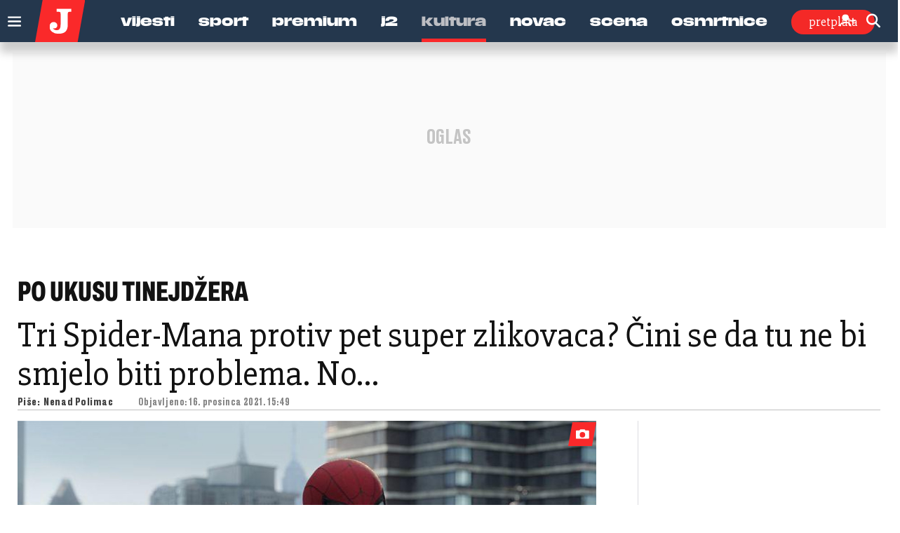

--- FILE ---
content_type: text/html; charset=UTF-8
request_url: https://www.jutarnji.hr/kultura/film-i-televizija/tri-spider-mana-protiv-pet-super-zlikovaca-cini-se-da-tu-ne-bi-smjelo-biti-problema-no-15134104
body_size: 28681
content:

<!DOCTYPE html>
<html prefix="og: https://ogp.me/ns#" lang="hr-hr" dir="ltr" class='com_ocm view-item itemid-3577 __serif j39 mm-hover site--jutarnji'>

<head>
	<meta charset="utf-8" />
	<meta name="keywords" content="Spiderman,Tom Holland,Zendaya,spiderman: novi svijet" />
	<meta name="title" content="Tri Spider-Mana protiv pet super zlikovaca? Čini se da tu ne bi smjelo biti problema. No... " />
	<meta property="og:url" content="https://www.jutarnji.hr/kultura/film-i-televizija/tri-spider-mana-protiv-pet-super-zlikovaca-cini-se-da-tu-ne-bi-smjelo-biti-problema-no-15134104" />
	<meta property="og:title" content="Tri Spider-Mana protiv pet super zlikovaca? Čini se da tu ne bi smjelo biti problema. No... " />
	<meta property="og:type" content="article" />
	<meta property="og:image" content="https://media.jutarnji.hr/images/slike/2021/12/16/f_23060893_1280.jpg" />
	<meta name="image" content="https://media.jutarnji.hr/images/slike/2021/12/16/f_23060893_1280.jpg" />
	<meta property="og:description" content="Holland je već priznao da bi se umjesto na Spider-Manu rado okušao i u nečem drugom " />
	<meta name="twitter:card" content="summary_large_image" />
	<meta name="cXenseParse:articleid" content="15134104" />
	<meta name="cXenseParse:supertitle" content="Po ukusu tinejdžera" />
	<meta name="twitter:description" content="Dobar dio novina film &quot;Spider-Man: Put bez povratka&quot; duguje inovativnim holivudskim zafrkantima Philu Lordu i Christopheru Milleru, koji su napisali s..." />
	<meta name="twitter:title" content="Tri Spider-Mana protiv pet super zlikovaca? Čini se da tu ne bi smjelo biti problema. No... " />
	<meta name="viewport" content="width=device-width, initial-scale=1.0, user-scalable=yes" />
	<meta name="HandheldFriendly" content="true" />
	<meta name="apple-mobile-web-app-capable" content="YES" />
	<meta name="twitter:image" content="https://media.jutarnji.hr/images/slike/2021/12/16/f_23060893_1280.jpg" />
	<meta property="article:published_time" content="2021-12-16T15:49:14+01:00" />
	<meta property="article:modified_time" content="2021-12-16T15:49:14+01:00" />
	<meta property="cXenseParse:author" content="Nenad Polimac" />
	<meta name="description" content="Dobar dio novina film &quot;Spider-Man: Put bez povratka&quot; duguje inovativnim holivudskim zafrkantima Philu Lordu i Christopheru Milleru, koji su napisali s..." />
	<title>Jutarnji list - Tri Spider-Mana protiv pet super zlikovaca? Čini se da tu ne bi smjelo biti problema. No... </title>
	<link href="https://www.jutarnji.hr/kultura/film-i-televizija/tri-spider-mana-protiv-pet-super-zlikovaca-cini-se-da-tu-ne-bi-smjelo-biti-problema-no-15134104" rel="canonical" />
	
	
	<link href="https://adservice.google.com" rel="dns-prefetch" />
	<link href="https://adservice.google.hr" rel="dns-prefetch" />
	<link href="/templates/site/bootstrap/css/bootstrap.min.css" rel="stylesheet" />
	<link href="/media/ocm/assets/css/magnific-popup.css?v2.7.0" rel="stylesheet" />
	<link href="/templates/site/css/custom_jutarnji.css?1768391432" rel="stylesheet" />
	<link href="/templates/site/fonts/jutarnji/DrukMedium/styles.css" rel="stylesheet" />
	<link href="/templates/site/fonts/jutarnji/DrukMediumItalic/styles.css" rel="stylesheet" />
	<link href="/templates/site/fonts/jutarnji/DrukBold/styles.css" rel="stylesheet" />
	<link href="/templates/site/fonts/jutarnji/DrukTextBold/styles.css" rel="stylesheet" />
	<link href="/templates/site/fonts/jutarnji/DrukTextBoldItalic/styles.css" rel="stylesheet" />
	<link href="/templates/site/fonts/jutarnji/DrukTextMedium/styles.css" rel="stylesheet" />
	<link href="/templates/site/fonts/jutarnji/DrukTextMediumItalic/styles.css" rel="stylesheet" />
	<link href="/templates/site/fonts/jutarnji/DrukTextWideSuperItalic/styles.css" rel="stylesheet" />
	<link href="/templates/site/fonts/jutarnji/DrukXCondSuperItalic/styles.css" rel="stylesheet" />
	<link href="/templates/site/fonts/jutarnji/MediaSansExtended/mediasansextended.css" rel="stylesheet" />
	<link href="/templates/site/fonts/fontawesome-pro-6-7-2/css/all.css" rel="stylesheet" />
	<link href="/templates/site/fonts/fontawesome-pro-6-7-2/css/sharp-regular.min.css" rel="stylesheet" />
	<style type="text/css">@font-face {font-family:Archivo;font-style:normal;font-weight:100 900;font-stretch:62% 125%;src:url(/cf-fonts/v/archivo/5.0.16/latin-ext/wdth/normal.woff2);unicode-range:U+0100-02AF,U+0304,U+0308,U+0329,U+1E00-1E9F,U+1EF2-1EFF,U+2020,U+20A0-20AB,U+20AD-20CF,U+2113,U+2C60-2C7F,U+A720-A7FF;font-display:swap;}@font-face {font-family:Archivo;font-style:normal;font-weight:100 900;font-stretch:62% 125%;src:url(/cf-fonts/v/archivo/5.0.16/latin/wdth/normal.woff2);unicode-range:U+0000-00FF,U+0131,U+0152-0153,U+02BB-02BC,U+02C6,U+02DA,U+02DC,U+0304,U+0308,U+0329,U+2000-206F,U+2074,U+20AC,U+2122,U+2191,U+2193,U+2212,U+2215,U+FEFF,U+FFFD;font-display:swap;}@font-face {font-family:Archivo;font-style:normal;font-weight:100 900;font-stretch:62% 125%;src:url(/cf-fonts/v/archivo/5.0.16/vietnamese/wdth/normal.woff2);unicode-range:U+0102-0103,U+0110-0111,U+0128-0129,U+0168-0169,U+01A0-01A1,U+01AF-01B0,U+0300-0301,U+0303-0304,U+0308-0309,U+0323,U+0329,U+1EA0-1EF9,U+20AB;font-display:swap;}@font-face {font-family:Archivo;font-style:italic;font-weight:100 900;font-stretch:62% 125%;src:url(/cf-fonts/v/archivo/5.0.16/vietnamese/wdth/italic.woff2);unicode-range:U+0102-0103,U+0110-0111,U+0128-0129,U+0168-0169,U+01A0-01A1,U+01AF-01B0,U+0300-0301,U+0303-0304,U+0308-0309,U+0323,U+0329,U+1EA0-1EF9,U+20AB;font-display:swap;}@font-face {font-family:Archivo;font-style:italic;font-weight:100 900;font-stretch:62% 125%;src:url(/cf-fonts/v/archivo/5.0.16/latin/wdth/italic.woff2);unicode-range:U+0000-00FF,U+0131,U+0152-0153,U+02BB-02BC,U+02C6,U+02DA,U+02DC,U+0304,U+0308,U+0329,U+2000-206F,U+2074,U+20AC,U+2122,U+2191,U+2193,U+2212,U+2215,U+FEFF,U+FFFD;font-display:swap;}@font-face {font-family:Archivo;font-style:italic;font-weight:100 900;font-stretch:62% 125%;src:url(/cf-fonts/v/archivo/5.0.16/latin-ext/wdth/italic.woff2);unicode-range:U+0100-02AF,U+0304,U+0308,U+0329,U+1E00-1E9F,U+1EF2-1EFF,U+2020,U+20A0-20AB,U+20AD-20CF,U+2113,U+2C60-2C7F,U+A720-A7FF;font-display:swap;}@font-face {font-family:Holtwood One SC;font-style:normal;font-weight:400;src:url(/cf-fonts/s/holtwood-one-sc/5.0.18/latin/400/normal.woff2);unicode-range:U+0000-00FF,U+0131,U+0152-0153,U+02BB-02BC,U+02C6,U+02DA,U+02DC,U+0304,U+0308,U+0329,U+2000-206F,U+2074,U+20AC,U+2122,U+2191,U+2193,U+2212,U+2215,U+FEFF,U+FFFD;font-display:swap;}@font-face {font-family:Open Sans;font-style:normal;font-weight:400;src:url(/cf-fonts/v/open-sans/5.0.20/greek/wght/normal.woff2);unicode-range:U+0370-03FF;font-display:swap;}@font-face {font-family:Open Sans;font-style:normal;font-weight:400;src:url(/cf-fonts/v/open-sans/5.0.20/cyrillic/wght/normal.woff2);unicode-range:U+0301,U+0400-045F,U+0490-0491,U+04B0-04B1,U+2116;font-display:swap;}@font-face {font-family:Open Sans;font-style:normal;font-weight:400;src:url(/cf-fonts/v/open-sans/5.0.20/hebrew/wght/normal.woff2);unicode-range:U+0590-05FF,U+200C-2010,U+20AA,U+25CC,U+FB1D-FB4F;font-display:swap;}@font-face {font-family:Open Sans;font-style:normal;font-weight:400;src:url(/cf-fonts/v/open-sans/5.0.20/vietnamese/wght/normal.woff2);unicode-range:U+0102-0103,U+0110-0111,U+0128-0129,U+0168-0169,U+01A0-01A1,U+01AF-01B0,U+0300-0301,U+0303-0304,U+0308-0309,U+0323,U+0329,U+1EA0-1EF9,U+20AB;font-display:swap;}@font-face {font-family:Open Sans;font-style:normal;font-weight:400;src:url(/cf-fonts/v/open-sans/5.0.20/latin-ext/wght/normal.woff2);unicode-range:U+0100-02AF,U+0304,U+0308,U+0329,U+1E00-1E9F,U+1EF2-1EFF,U+2020,U+20A0-20AB,U+20AD-20CF,U+2113,U+2C60-2C7F,U+A720-A7FF;font-display:swap;}@font-face {font-family:Open Sans;font-style:normal;font-weight:400;src:url(/cf-fonts/v/open-sans/5.0.20/latin/wght/normal.woff2);unicode-range:U+0000-00FF,U+0131,U+0152-0153,U+02BB-02BC,U+02C6,U+02DA,U+02DC,U+0304,U+0308,U+0329,U+2000-206F,U+2074,U+20AC,U+2122,U+2191,U+2193,U+2212,U+2215,U+FEFF,U+FFFD;font-display:swap;}@font-face {font-family:Open Sans;font-style:normal;font-weight:400;src:url(/cf-fonts/v/open-sans/5.0.20/cyrillic-ext/wght/normal.woff2);unicode-range:U+0460-052F,U+1C80-1C88,U+20B4,U+2DE0-2DFF,U+A640-A69F,U+FE2E-FE2F;font-display:swap;}@font-face {font-family:Open Sans;font-style:normal;font-weight:400;src:url(/cf-fonts/v/open-sans/5.0.20/greek-ext/wght/normal.woff2);unicode-range:U+1F00-1FFF;font-display:swap;}@font-face {font-family:Open Sans;font-style:normal;font-weight:600;src:url(/cf-fonts/v/open-sans/5.0.20/cyrillic/wght/normal.woff2);unicode-range:U+0301,U+0400-045F,U+0490-0491,U+04B0-04B1,U+2116;font-display:swap;}@font-face {font-family:Open Sans;font-style:normal;font-weight:600;src:url(/cf-fonts/v/open-sans/5.0.20/hebrew/wght/normal.woff2);unicode-range:U+0590-05FF,U+200C-2010,U+20AA,U+25CC,U+FB1D-FB4F;font-display:swap;}@font-face {font-family:Open Sans;font-style:normal;font-weight:600;src:url(/cf-fonts/v/open-sans/5.0.20/greek/wght/normal.woff2);unicode-range:U+0370-03FF;font-display:swap;}@font-face {font-family:Open Sans;font-style:normal;font-weight:600;src:url(/cf-fonts/v/open-sans/5.0.20/latin/wght/normal.woff2);unicode-range:U+0000-00FF,U+0131,U+0152-0153,U+02BB-02BC,U+02C6,U+02DA,U+02DC,U+0304,U+0308,U+0329,U+2000-206F,U+2074,U+20AC,U+2122,U+2191,U+2193,U+2212,U+2215,U+FEFF,U+FFFD;font-display:swap;}@font-face {font-family:Open Sans;font-style:normal;font-weight:600;src:url(/cf-fonts/v/open-sans/5.0.20/cyrillic-ext/wght/normal.woff2);unicode-range:U+0460-052F,U+1C80-1C88,U+20B4,U+2DE0-2DFF,U+A640-A69F,U+FE2E-FE2F;font-display:swap;}@font-face {font-family:Open Sans;font-style:normal;font-weight:600;src:url(/cf-fonts/v/open-sans/5.0.20/latin-ext/wght/normal.woff2);unicode-range:U+0100-02AF,U+0304,U+0308,U+0329,U+1E00-1E9F,U+1EF2-1EFF,U+2020,U+20A0-20AB,U+20AD-20CF,U+2113,U+2C60-2C7F,U+A720-A7FF;font-display:swap;}@font-face {font-family:Open Sans;font-style:normal;font-weight:600;src:url(/cf-fonts/v/open-sans/5.0.20/greek-ext/wght/normal.woff2);unicode-range:U+1F00-1FFF;font-display:swap;}@font-face {font-family:Open Sans;font-style:normal;font-weight:600;src:url(/cf-fonts/v/open-sans/5.0.20/vietnamese/wght/normal.woff2);unicode-range:U+0102-0103,U+0110-0111,U+0128-0129,U+0168-0169,U+01A0-01A1,U+01AF-01B0,U+0300-0301,U+0303-0304,U+0308-0309,U+0323,U+0329,U+1EA0-1EF9,U+20AB;font-display:swap;}@font-face {font-family:Open Sans;font-style:normal;font-weight:700;src:url(/cf-fonts/v/open-sans/5.0.20/hebrew/wght/normal.woff2);unicode-range:U+0590-05FF,U+200C-2010,U+20AA,U+25CC,U+FB1D-FB4F;font-display:swap;}@font-face {font-family:Open Sans;font-style:normal;font-weight:700;src:url(/cf-fonts/v/open-sans/5.0.20/latin/wght/normal.woff2);unicode-range:U+0000-00FF,U+0131,U+0152-0153,U+02BB-02BC,U+02C6,U+02DA,U+02DC,U+0304,U+0308,U+0329,U+2000-206F,U+2074,U+20AC,U+2122,U+2191,U+2193,U+2212,U+2215,U+FEFF,U+FFFD;font-display:swap;}@font-face {font-family:Open Sans;font-style:normal;font-weight:700;src:url(/cf-fonts/v/open-sans/5.0.20/cyrillic-ext/wght/normal.woff2);unicode-range:U+0460-052F,U+1C80-1C88,U+20B4,U+2DE0-2DFF,U+A640-A69F,U+FE2E-FE2F;font-display:swap;}@font-face {font-family:Open Sans;font-style:normal;font-weight:700;src:url(/cf-fonts/v/open-sans/5.0.20/vietnamese/wght/normal.woff2);unicode-range:U+0102-0103,U+0110-0111,U+0128-0129,U+0168-0169,U+01A0-01A1,U+01AF-01B0,U+0300-0301,U+0303-0304,U+0308-0309,U+0323,U+0329,U+1EA0-1EF9,U+20AB;font-display:swap;}@font-face {font-family:Open Sans;font-style:normal;font-weight:700;src:url(/cf-fonts/v/open-sans/5.0.20/cyrillic/wght/normal.woff2);unicode-range:U+0301,U+0400-045F,U+0490-0491,U+04B0-04B1,U+2116;font-display:swap;}@font-face {font-family:Open Sans;font-style:normal;font-weight:700;src:url(/cf-fonts/v/open-sans/5.0.20/greek/wght/normal.woff2);unicode-range:U+0370-03FF;font-display:swap;}@font-face {font-family:Open Sans;font-style:normal;font-weight:700;src:url(/cf-fonts/v/open-sans/5.0.20/latin-ext/wght/normal.woff2);unicode-range:U+0100-02AF,U+0304,U+0308,U+0329,U+1E00-1E9F,U+1EF2-1EFF,U+2020,U+20A0-20AB,U+20AD-20CF,U+2113,U+2C60-2C7F,U+A720-A7FF;font-display:swap;}@font-face {font-family:Open Sans;font-style:normal;font-weight:700;src:url(/cf-fonts/v/open-sans/5.0.20/greek-ext/wght/normal.woff2);unicode-range:U+1F00-1FFF;font-display:swap;}@font-face {font-family:Open Sans;font-style:normal;font-weight:800;src:url(/cf-fonts/v/open-sans/5.0.20/cyrillic-ext/wght/normal.woff2);unicode-range:U+0460-052F,U+1C80-1C88,U+20B4,U+2DE0-2DFF,U+A640-A69F,U+FE2E-FE2F;font-display:swap;}@font-face {font-family:Open Sans;font-style:normal;font-weight:800;src:url(/cf-fonts/v/open-sans/5.0.20/latin/wght/normal.woff2);unicode-range:U+0000-00FF,U+0131,U+0152-0153,U+02BB-02BC,U+02C6,U+02DA,U+02DC,U+0304,U+0308,U+0329,U+2000-206F,U+2074,U+20AC,U+2122,U+2191,U+2193,U+2212,U+2215,U+FEFF,U+FFFD;font-display:swap;}@font-face {font-family:Open Sans;font-style:normal;font-weight:800;src:url(/cf-fonts/v/open-sans/5.0.20/hebrew/wght/normal.woff2);unicode-range:U+0590-05FF,U+200C-2010,U+20AA,U+25CC,U+FB1D-FB4F;font-display:swap;}@font-face {font-family:Open Sans;font-style:normal;font-weight:800;src:url(/cf-fonts/v/open-sans/5.0.20/vietnamese/wght/normal.woff2);unicode-range:U+0102-0103,U+0110-0111,U+0128-0129,U+0168-0169,U+01A0-01A1,U+01AF-01B0,U+0300-0301,U+0303-0304,U+0308-0309,U+0323,U+0329,U+1EA0-1EF9,U+20AB;font-display:swap;}@font-face {font-family:Open Sans;font-style:normal;font-weight:800;src:url(/cf-fonts/v/open-sans/5.0.20/latin-ext/wght/normal.woff2);unicode-range:U+0100-02AF,U+0304,U+0308,U+0329,U+1E00-1E9F,U+1EF2-1EFF,U+2020,U+20A0-20AB,U+20AD-20CF,U+2113,U+2C60-2C7F,U+A720-A7FF;font-display:swap;}@font-face {font-family:Open Sans;font-style:normal;font-weight:800;src:url(/cf-fonts/v/open-sans/5.0.20/greek-ext/wght/normal.woff2);unicode-range:U+1F00-1FFF;font-display:swap;}@font-face {font-family:Open Sans;font-style:normal;font-weight:800;src:url(/cf-fonts/v/open-sans/5.0.20/greek/wght/normal.woff2);unicode-range:U+0370-03FF;font-display:swap;}@font-face {font-family:Open Sans;font-style:normal;font-weight:800;src:url(/cf-fonts/v/open-sans/5.0.20/cyrillic/wght/normal.woff2);unicode-range:U+0301,U+0400-045F,U+0490-0491,U+04B0-04B1,U+2116;font-display:swap;}@font-face {font-family:Open Sans;font-style:italic;font-weight:400;src:url(/cf-fonts/v/open-sans/5.0.20/greek/wght/italic.woff2);unicode-range:U+0370-03FF;font-display:swap;}@font-face {font-family:Open Sans;font-style:italic;font-weight:400;src:url(/cf-fonts/v/open-sans/5.0.20/hebrew/wght/italic.woff2);unicode-range:U+0590-05FF,U+200C-2010,U+20AA,U+25CC,U+FB1D-FB4F;font-display:swap;}@font-face {font-family:Open Sans;font-style:italic;font-weight:400;src:url(/cf-fonts/v/open-sans/5.0.20/cyrillic/wght/italic.woff2);unicode-range:U+0301,U+0400-045F,U+0490-0491,U+04B0-04B1,U+2116;font-display:swap;}@font-face {font-family:Open Sans;font-style:italic;font-weight:400;src:url(/cf-fonts/v/open-sans/5.0.20/greek-ext/wght/italic.woff2);unicode-range:U+1F00-1FFF;font-display:swap;}@font-face {font-family:Open Sans;font-style:italic;font-weight:400;src:url(/cf-fonts/v/open-sans/5.0.20/cyrillic-ext/wght/italic.woff2);unicode-range:U+0460-052F,U+1C80-1C88,U+20B4,U+2DE0-2DFF,U+A640-A69F,U+FE2E-FE2F;font-display:swap;}@font-face {font-family:Open Sans;font-style:italic;font-weight:400;src:url(/cf-fonts/v/open-sans/5.0.20/latin/wght/italic.woff2);unicode-range:U+0000-00FF,U+0131,U+0152-0153,U+02BB-02BC,U+02C6,U+02DA,U+02DC,U+0304,U+0308,U+0329,U+2000-206F,U+2074,U+20AC,U+2122,U+2191,U+2193,U+2212,U+2215,U+FEFF,U+FFFD;font-display:swap;}@font-face {font-family:Open Sans;font-style:italic;font-weight:400;src:url(/cf-fonts/v/open-sans/5.0.20/vietnamese/wght/italic.woff2);unicode-range:U+0102-0103,U+0110-0111,U+0128-0129,U+0168-0169,U+01A0-01A1,U+01AF-01B0,U+0300-0301,U+0303-0304,U+0308-0309,U+0323,U+0329,U+1EA0-1EF9,U+20AB;font-display:swap;}@font-face {font-family:Open Sans;font-style:italic;font-weight:400;src:url(/cf-fonts/v/open-sans/5.0.20/latin-ext/wght/italic.woff2);unicode-range:U+0100-02AF,U+0304,U+0308,U+0329,U+1E00-1E9F,U+1EF2-1EFF,U+2020,U+20A0-20AB,U+20AD-20CF,U+2113,U+2C60-2C7F,U+A720-A7FF;font-display:swap;}@font-face {font-family:Open Sans;font-style:italic;font-weight:600;src:url(/cf-fonts/v/open-sans/5.0.20/cyrillic-ext/wght/italic.woff2);unicode-range:U+0460-052F,U+1C80-1C88,U+20B4,U+2DE0-2DFF,U+A640-A69F,U+FE2E-FE2F;font-display:swap;}@font-face {font-family:Open Sans;font-style:italic;font-weight:600;src:url(/cf-fonts/v/open-sans/5.0.20/hebrew/wght/italic.woff2);unicode-range:U+0590-05FF,U+200C-2010,U+20AA,U+25CC,U+FB1D-FB4F;font-display:swap;}@font-face {font-family:Open Sans;font-style:italic;font-weight:600;src:url(/cf-fonts/v/open-sans/5.0.20/latin/wght/italic.woff2);unicode-range:U+0000-00FF,U+0131,U+0152-0153,U+02BB-02BC,U+02C6,U+02DA,U+02DC,U+0304,U+0308,U+0329,U+2000-206F,U+2074,U+20AC,U+2122,U+2191,U+2193,U+2212,U+2215,U+FEFF,U+FFFD;font-display:swap;}@font-face {font-family:Open Sans;font-style:italic;font-weight:600;src:url(/cf-fonts/v/open-sans/5.0.20/greek/wght/italic.woff2);unicode-range:U+0370-03FF;font-display:swap;}@font-face {font-family:Open Sans;font-style:italic;font-weight:600;src:url(/cf-fonts/v/open-sans/5.0.20/latin-ext/wght/italic.woff2);unicode-range:U+0100-02AF,U+0304,U+0308,U+0329,U+1E00-1E9F,U+1EF2-1EFF,U+2020,U+20A0-20AB,U+20AD-20CF,U+2113,U+2C60-2C7F,U+A720-A7FF;font-display:swap;}@font-face {font-family:Open Sans;font-style:italic;font-weight:600;src:url(/cf-fonts/v/open-sans/5.0.20/cyrillic/wght/italic.woff2);unicode-range:U+0301,U+0400-045F,U+0490-0491,U+04B0-04B1,U+2116;font-display:swap;}@font-face {font-family:Open Sans;font-style:italic;font-weight:600;src:url(/cf-fonts/v/open-sans/5.0.20/greek-ext/wght/italic.woff2);unicode-range:U+1F00-1FFF;font-display:swap;}@font-face {font-family:Open Sans;font-style:italic;font-weight:600;src:url(/cf-fonts/v/open-sans/5.0.20/vietnamese/wght/italic.woff2);unicode-range:U+0102-0103,U+0110-0111,U+0128-0129,U+0168-0169,U+01A0-01A1,U+01AF-01B0,U+0300-0301,U+0303-0304,U+0308-0309,U+0323,U+0329,U+1EA0-1EF9,U+20AB;font-display:swap;}@font-face {font-family:Open Sans;font-style:italic;font-weight:700;src:url(/cf-fonts/v/open-sans/5.0.20/latin/wght/italic.woff2);unicode-range:U+0000-00FF,U+0131,U+0152-0153,U+02BB-02BC,U+02C6,U+02DA,U+02DC,U+0304,U+0308,U+0329,U+2000-206F,U+2074,U+20AC,U+2122,U+2191,U+2193,U+2212,U+2215,U+FEFF,U+FFFD;font-display:swap;}@font-face {font-family:Open Sans;font-style:italic;font-weight:700;src:url(/cf-fonts/v/open-sans/5.0.20/greek-ext/wght/italic.woff2);unicode-range:U+1F00-1FFF;font-display:swap;}@font-face {font-family:Open Sans;font-style:italic;font-weight:700;src:url(/cf-fonts/v/open-sans/5.0.20/latin-ext/wght/italic.woff2);unicode-range:U+0100-02AF,U+0304,U+0308,U+0329,U+1E00-1E9F,U+1EF2-1EFF,U+2020,U+20A0-20AB,U+20AD-20CF,U+2113,U+2C60-2C7F,U+A720-A7FF;font-display:swap;}@font-face {font-family:Open Sans;font-style:italic;font-weight:700;src:url(/cf-fonts/v/open-sans/5.0.20/hebrew/wght/italic.woff2);unicode-range:U+0590-05FF,U+200C-2010,U+20AA,U+25CC,U+FB1D-FB4F;font-display:swap;}@font-face {font-family:Open Sans;font-style:italic;font-weight:700;src:url(/cf-fonts/v/open-sans/5.0.20/greek/wght/italic.woff2);unicode-range:U+0370-03FF;font-display:swap;}@font-face {font-family:Open Sans;font-style:italic;font-weight:700;src:url(/cf-fonts/v/open-sans/5.0.20/cyrillic-ext/wght/italic.woff2);unicode-range:U+0460-052F,U+1C80-1C88,U+20B4,U+2DE0-2DFF,U+A640-A69F,U+FE2E-FE2F;font-display:swap;}@font-face {font-family:Open Sans;font-style:italic;font-weight:700;src:url(/cf-fonts/v/open-sans/5.0.20/cyrillic/wght/italic.woff2);unicode-range:U+0301,U+0400-045F,U+0490-0491,U+04B0-04B1,U+2116;font-display:swap;}@font-face {font-family:Open Sans;font-style:italic;font-weight:700;src:url(/cf-fonts/v/open-sans/5.0.20/vietnamese/wght/italic.woff2);unicode-range:U+0102-0103,U+0110-0111,U+0128-0129,U+0168-0169,U+01A0-01A1,U+01AF-01B0,U+0300-0301,U+0303-0304,U+0308-0309,U+0323,U+0329,U+1EA0-1EF9,U+20AB;font-display:swap;}@font-face {font-family:Open Sans;font-style:italic;font-weight:800;src:url(/cf-fonts/v/open-sans/5.0.20/cyrillic/wght/italic.woff2);unicode-range:U+0301,U+0400-045F,U+0490-0491,U+04B0-04B1,U+2116;font-display:swap;}@font-face {font-family:Open Sans;font-style:italic;font-weight:800;src:url(/cf-fonts/v/open-sans/5.0.20/greek/wght/italic.woff2);unicode-range:U+0370-03FF;font-display:swap;}@font-face {font-family:Open Sans;font-style:italic;font-weight:800;src:url(/cf-fonts/v/open-sans/5.0.20/greek-ext/wght/italic.woff2);unicode-range:U+1F00-1FFF;font-display:swap;}@font-face {font-family:Open Sans;font-style:italic;font-weight:800;src:url(/cf-fonts/v/open-sans/5.0.20/cyrillic-ext/wght/italic.woff2);unicode-range:U+0460-052F,U+1C80-1C88,U+20B4,U+2DE0-2DFF,U+A640-A69F,U+FE2E-FE2F;font-display:swap;}@font-face {font-family:Open Sans;font-style:italic;font-weight:800;src:url(/cf-fonts/v/open-sans/5.0.20/vietnamese/wght/italic.woff2);unicode-range:U+0102-0103,U+0110-0111,U+0128-0129,U+0168-0169,U+01A0-01A1,U+01AF-01B0,U+0300-0301,U+0303-0304,U+0308-0309,U+0323,U+0329,U+1EA0-1EF9,U+20AB;font-display:swap;}@font-face {font-family:Open Sans;font-style:italic;font-weight:800;src:url(/cf-fonts/v/open-sans/5.0.20/hebrew/wght/italic.woff2);unicode-range:U+0590-05FF,U+200C-2010,U+20AA,U+25CC,U+FB1D-FB4F;font-display:swap;}@font-face {font-family:Open Sans;font-style:italic;font-weight:800;src:url(/cf-fonts/v/open-sans/5.0.20/latin/wght/italic.woff2);unicode-range:U+0000-00FF,U+0131,U+0152-0153,U+02BB-02BC,U+02C6,U+02DA,U+02DC,U+0304,U+0308,U+0329,U+2000-206F,U+2074,U+20AC,U+2122,U+2191,U+2193,U+2212,U+2215,U+FEFF,U+FFFD;font-display:swap;}@font-face {font-family:Open Sans;font-style:italic;font-weight:800;src:url(/cf-fonts/v/open-sans/5.0.20/latin-ext/wght/italic.woff2);unicode-range:U+0100-02AF,U+0304,U+0308,U+0329,U+1E00-1E9F,U+1EF2-1EFF,U+2020,U+20A0-20AB,U+20AD-20CF,U+2113,U+2C60-2C7F,U+A720-A7FF;font-display:swap;}@font-face {font-family:Roboto Slab;font-style:normal;font-weight:700;src:url(/cf-fonts/v/roboto-slab/5.0.18/cyrillic-ext/wght/normal.woff2);unicode-range:U+0460-052F,U+1C80-1C88,U+20B4,U+2DE0-2DFF,U+A640-A69F,U+FE2E-FE2F;font-display:swap;}@font-face {font-family:Roboto Slab;font-style:normal;font-weight:700;src:url(/cf-fonts/v/roboto-slab/5.0.18/greek-ext/wght/normal.woff2);unicode-range:U+1F00-1FFF;font-display:swap;}@font-face {font-family:Roboto Slab;font-style:normal;font-weight:700;src:url(/cf-fonts/v/roboto-slab/5.0.18/latin/wght/normal.woff2);unicode-range:U+0000-00FF,U+0131,U+0152-0153,U+02BB-02BC,U+02C6,U+02DA,U+02DC,U+0304,U+0308,U+0329,U+2000-206F,U+2074,U+20AC,U+2122,U+2191,U+2193,U+2212,U+2215,U+FEFF,U+FFFD;font-display:swap;}@font-face {font-family:Roboto Slab;font-style:normal;font-weight:700;src:url(/cf-fonts/v/roboto-slab/5.0.18/vietnamese/wght/normal.woff2);unicode-range:U+0102-0103,U+0110-0111,U+0128-0129,U+0168-0169,U+01A0-01A1,U+01AF-01B0,U+0300-0301,U+0303-0304,U+0308-0309,U+0323,U+0329,U+1EA0-1EF9,U+20AB;font-display:swap;}@font-face {font-family:Roboto Slab;font-style:normal;font-weight:700;src:url(/cf-fonts/v/roboto-slab/5.0.18/latin-ext/wght/normal.woff2);unicode-range:U+0100-02AF,U+0304,U+0308,U+0329,U+1E00-1E9F,U+1EF2-1EFF,U+2020,U+20A0-20AB,U+20AD-20CF,U+2113,U+2C60-2C7F,U+A720-A7FF;font-display:swap;}@font-face {font-family:Roboto Slab;font-style:normal;font-weight:700;src:url(/cf-fonts/v/roboto-slab/5.0.18/cyrillic/wght/normal.woff2);unicode-range:U+0301,U+0400-045F,U+0490-0491,U+04B0-04B1,U+2116;font-display:swap;}@font-face {font-family:Roboto Slab;font-style:normal;font-weight:700;src:url(/cf-fonts/v/roboto-slab/5.0.18/greek/wght/normal.woff2);unicode-range:U+0370-03FF;font-display:swap;}@font-face {font-family:Roboto Slab;font-style:normal;font-weight:900;src:url(/cf-fonts/v/roboto-slab/5.0.18/greek-ext/wght/normal.woff2);unicode-range:U+1F00-1FFF;font-display:swap;}@font-face {font-family:Roboto Slab;font-style:normal;font-weight:900;src:url(/cf-fonts/v/roboto-slab/5.0.18/latin/wght/normal.woff2);unicode-range:U+0000-00FF,U+0131,U+0152-0153,U+02BB-02BC,U+02C6,U+02DA,U+02DC,U+0304,U+0308,U+0329,U+2000-206F,U+2074,U+20AC,U+2122,U+2191,U+2193,U+2212,U+2215,U+FEFF,U+FFFD;font-display:swap;}@font-face {font-family:Roboto Slab;font-style:normal;font-weight:900;src:url(/cf-fonts/v/roboto-slab/5.0.18/cyrillic/wght/normal.woff2);unicode-range:U+0301,U+0400-045F,U+0490-0491,U+04B0-04B1,U+2116;font-display:swap;}@font-face {font-family:Roboto Slab;font-style:normal;font-weight:900;src:url(/cf-fonts/v/roboto-slab/5.0.18/vietnamese/wght/normal.woff2);unicode-range:U+0102-0103,U+0110-0111,U+0128-0129,U+0168-0169,U+01A0-01A1,U+01AF-01B0,U+0300-0301,U+0303-0304,U+0308-0309,U+0323,U+0329,U+1EA0-1EF9,U+20AB;font-display:swap;}@font-face {font-family:Roboto Slab;font-style:normal;font-weight:900;src:url(/cf-fonts/v/roboto-slab/5.0.18/cyrillic-ext/wght/normal.woff2);unicode-range:U+0460-052F,U+1C80-1C88,U+20B4,U+2DE0-2DFF,U+A640-A69F,U+FE2E-FE2F;font-display:swap;}@font-face {font-family:Roboto Slab;font-style:normal;font-weight:900;src:url(/cf-fonts/v/roboto-slab/5.0.18/latin-ext/wght/normal.woff2);unicode-range:U+0100-02AF,U+0304,U+0308,U+0329,U+1E00-1E9F,U+1EF2-1EFF,U+2020,U+20A0-20AB,U+20AD-20CF,U+2113,U+2C60-2C7F,U+A720-A7FF;font-display:swap;}@font-face {font-family:Roboto Slab;font-style:normal;font-weight:900;src:url(/cf-fonts/v/roboto-slab/5.0.18/greek/wght/normal.woff2);unicode-range:U+0370-03FF;font-display:swap;}@font-face {font-family:Roboto;font-style:normal;font-weight:300;src:url(/cf-fonts/s/roboto/5.0.11/latin/300/normal.woff2);unicode-range:U+0000-00FF,U+0131,U+0152-0153,U+02BB-02BC,U+02C6,U+02DA,U+02DC,U+0304,U+0308,U+0329,U+2000-206F,U+2074,U+20AC,U+2122,U+2191,U+2193,U+2212,U+2215,U+FEFF,U+FFFD;font-display:swap;}@font-face {font-family:Roboto;font-style:normal;font-weight:300;src:url(/cf-fonts/s/roboto/5.0.11/greek-ext/300/normal.woff2);unicode-range:U+1F00-1FFF;font-display:swap;}@font-face {font-family:Roboto;font-style:normal;font-weight:300;src:url(/cf-fonts/s/roboto/5.0.11/latin-ext/300/normal.woff2);unicode-range:U+0100-02AF,U+0304,U+0308,U+0329,U+1E00-1E9F,U+1EF2-1EFF,U+2020,U+20A0-20AB,U+20AD-20CF,U+2113,U+2C60-2C7F,U+A720-A7FF;font-display:swap;}@font-face {font-family:Roboto;font-style:normal;font-weight:300;src:url(/cf-fonts/s/roboto/5.0.11/cyrillic-ext/300/normal.woff2);unicode-range:U+0460-052F,U+1C80-1C88,U+20B4,U+2DE0-2DFF,U+A640-A69F,U+FE2E-FE2F;font-display:swap;}@font-face {font-family:Roboto;font-style:normal;font-weight:300;src:url(/cf-fonts/s/roboto/5.0.11/cyrillic/300/normal.woff2);unicode-range:U+0301,U+0400-045F,U+0490-0491,U+04B0-04B1,U+2116;font-display:swap;}@font-face {font-family:Roboto;font-style:normal;font-weight:300;src:url(/cf-fonts/s/roboto/5.0.11/greek/300/normal.woff2);unicode-range:U+0370-03FF;font-display:swap;}@font-face {font-family:Roboto;font-style:normal;font-weight:300;src:url(/cf-fonts/s/roboto/5.0.11/vietnamese/300/normal.woff2);unicode-range:U+0102-0103,U+0110-0111,U+0128-0129,U+0168-0169,U+01A0-01A1,U+01AF-01B0,U+0300-0301,U+0303-0304,U+0308-0309,U+0323,U+0329,U+1EA0-1EF9,U+20AB;font-display:swap;}@font-face {font-family:Roboto;font-style:normal;font-weight:500;src:url(/cf-fonts/s/roboto/5.0.11/vietnamese/500/normal.woff2);unicode-range:U+0102-0103,U+0110-0111,U+0128-0129,U+0168-0169,U+01A0-01A1,U+01AF-01B0,U+0300-0301,U+0303-0304,U+0308-0309,U+0323,U+0329,U+1EA0-1EF9,U+20AB;font-display:swap;}@font-face {font-family:Roboto;font-style:normal;font-weight:500;src:url(/cf-fonts/s/roboto/5.0.11/cyrillic/500/normal.woff2);unicode-range:U+0301,U+0400-045F,U+0490-0491,U+04B0-04B1,U+2116;font-display:swap;}@font-face {font-family:Roboto;font-style:normal;font-weight:500;src:url(/cf-fonts/s/roboto/5.0.11/greek/500/normal.woff2);unicode-range:U+0370-03FF;font-display:swap;}@font-face {font-family:Roboto;font-style:normal;font-weight:500;src:url(/cf-fonts/s/roboto/5.0.11/greek-ext/500/normal.woff2);unicode-range:U+1F00-1FFF;font-display:swap;}@font-face {font-family:Roboto;font-style:normal;font-weight:500;src:url(/cf-fonts/s/roboto/5.0.11/latin/500/normal.woff2);unicode-range:U+0000-00FF,U+0131,U+0152-0153,U+02BB-02BC,U+02C6,U+02DA,U+02DC,U+0304,U+0308,U+0329,U+2000-206F,U+2074,U+20AC,U+2122,U+2191,U+2193,U+2212,U+2215,U+FEFF,U+FFFD;font-display:swap;}@font-face {font-family:Roboto;font-style:normal;font-weight:500;src:url(/cf-fonts/s/roboto/5.0.11/cyrillic-ext/500/normal.woff2);unicode-range:U+0460-052F,U+1C80-1C88,U+20B4,U+2DE0-2DFF,U+A640-A69F,U+FE2E-FE2F;font-display:swap;}@font-face {font-family:Roboto;font-style:normal;font-weight:500;src:url(/cf-fonts/s/roboto/5.0.11/latin-ext/500/normal.woff2);unicode-range:U+0100-02AF,U+0304,U+0308,U+0329,U+1E00-1E9F,U+1EF2-1EFF,U+2020,U+20A0-20AB,U+20AD-20CF,U+2113,U+2C60-2C7F,U+A720-A7FF;font-display:swap;}@font-face {font-family:Roboto;font-style:normal;font-weight:700;src:url(/cf-fonts/s/roboto/5.0.11/cyrillic-ext/700/normal.woff2);unicode-range:U+0460-052F,U+1C80-1C88,U+20B4,U+2DE0-2DFF,U+A640-A69F,U+FE2E-FE2F;font-display:swap;}@font-face {font-family:Roboto;font-style:normal;font-weight:700;src:url(/cf-fonts/s/roboto/5.0.11/greek-ext/700/normal.woff2);unicode-range:U+1F00-1FFF;font-display:swap;}@font-face {font-family:Roboto;font-style:normal;font-weight:700;src:url(/cf-fonts/s/roboto/5.0.11/greek/700/normal.woff2);unicode-range:U+0370-03FF;font-display:swap;}@font-face {font-family:Roboto;font-style:normal;font-weight:700;src:url(/cf-fonts/s/roboto/5.0.11/latin/700/normal.woff2);unicode-range:U+0000-00FF,U+0131,U+0152-0153,U+02BB-02BC,U+02C6,U+02DA,U+02DC,U+0304,U+0308,U+0329,U+2000-206F,U+2074,U+20AC,U+2122,U+2191,U+2193,U+2212,U+2215,U+FEFF,U+FFFD;font-display:swap;}@font-face {font-family:Roboto;font-style:normal;font-weight:700;src:url(/cf-fonts/s/roboto/5.0.11/latin-ext/700/normal.woff2);unicode-range:U+0100-02AF,U+0304,U+0308,U+0329,U+1E00-1E9F,U+1EF2-1EFF,U+2020,U+20A0-20AB,U+20AD-20CF,U+2113,U+2C60-2C7F,U+A720-A7FF;font-display:swap;}@font-face {font-family:Roboto;font-style:normal;font-weight:700;src:url(/cf-fonts/s/roboto/5.0.11/vietnamese/700/normal.woff2);unicode-range:U+0102-0103,U+0110-0111,U+0128-0129,U+0168-0169,U+01A0-01A1,U+01AF-01B0,U+0300-0301,U+0303-0304,U+0308-0309,U+0323,U+0329,U+1EA0-1EF9,U+20AB;font-display:swap;}@font-face {font-family:Roboto;font-style:normal;font-weight:700;src:url(/cf-fonts/s/roboto/5.0.11/cyrillic/700/normal.woff2);unicode-range:U+0301,U+0400-045F,U+0490-0491,U+04B0-04B1,U+2116;font-display:swap;}@font-face {font-family:Slabo 27px;font-style:normal;font-weight:400;src:url(/cf-fonts/s/slabo-27px/5.0.18/latin/400/normal.woff2);unicode-range:U+0000-00FF,U+0131,U+0152-0153,U+02BB-02BC,U+02C6,U+02DA,U+02DC,U+0304,U+0308,U+0329,U+2000-206F,U+2074,U+20AC,U+2122,U+2191,U+2193,U+2212,U+2215,U+FEFF,U+FFFD;font-display:swap;}@font-face {font-family:Slabo 27px;font-style:normal;font-weight:400;src:url(/cf-fonts/s/slabo-27px/5.0.18/latin-ext/400/normal.woff2);unicode-range:U+0100-02AF,U+0304,U+0308,U+0329,U+1E00-1E9F,U+1EF2-1EFF,U+2020,U+20A0-20AB,U+20AD-20CF,U+2113,U+2C60-2C7F,U+A720-A7FF;font-display:swap;}</style>
	<link href="/components/com_komento/themes/wireframe/styles/style.min.css?v2" rel="stylesheet" />
	<script type="application/json" class="joomla-script-options new">{"DFPSetPositions":"position_options, position_data, position_break_01, position_item_break_01, position_item_header_logo, position_item_textend, position_item_related, position_item_tags, position_item_center_06, position_item_break_03, position_item_break_04, position_break_00, position_break_menu, position_wall_left, position_wall_right, position_floater_top","lazyExpand":5,"lazyPreload":false,"structData-published-date":"2021-12-16 14:49:14","structData-modified-date":"2021-12-16 14:49:14","articleID":"15134104","category":"film-i-televizija","author":"Nenad Polimac","itemType":"100","itemTags":"'spiderman: novi svijet', 'Zendaya', 'Tom Holland', 'Spiderman'","CMSPageType":"item","DFPTopCategoryAlias":"kultura","categoryHighParentId":"408","structData-articleSection":"Kultura","DFPShowAds":true,"DFPShowInArticleAds":true,"DFPShowArticleSideAds":true,"DFPShowArticleGalleryAds":false,"structData-isPremium":"1","structData-id":"15134104","structData-headline":"Tri Spider-Mana protiv pet super zlikovaca? \u010cini se da tu ne bi smjelo biti problema. No... ","structData-authors":"[{\"name\":\"Nenad Polimac\",\"url\":\"\"}]","structData-image":"https:\/\/media.jutarnji.hr\/images\/slike\/2021\/12\/16\/f_23060893_1280.jpg?2021-12-16-14-49-14","structData-imageDimension":"1280x670","DFPParagraphCount":8,"DFPBRCount":0,"csrf.token":"223ccd96c96fb6cb5e0dc2b0c9dd0fe0","system.paths":{"root":"","base":""}}</script>
	<script src="/media/jui/js/jquery.min.js?72c84aafa41f760f5e83d4baa0d589e7"></script>
	<script src="/media/jui/js/jquery-noconflict.js?72c84aafa41f760f5e83d4baa0d589e7"></script>
	<script src="/media/jui/js/jquery-migrate.min.js?72c84aafa41f760f5e83d4baa0d589e7"></script>
	<script src="/media/ocm/assets/js/jquery.magnific-popup.min.js?v2.7.0"></script>
	<script src="/components/com_ocm/js/guest.js" defer></script>
	<script src="/media/ocm/assets/js/ocm.frontend.js?v2.7.0&amp;sitepath=/" defer></script>
	<script src="/templates/site/bootstrap/js/bootstrap.bundle.min.js" defer></script>
	<script src="/plugins/system/t3/base-bs3/js/jquery.tap.min.js"></script>
	<script src="/plugins/system/t3/base-bs3/js/script.js" defer></script>
	<script src="/templates/site/js/pushstream.js" defer></script>
	<script src="/templates/site/js/scripts.js?1732264152" defer></script>
	<script src="/media/system/js/core.js?72c84aafa41f760f5e83d4baa0d589e7"></script>
	<script>

// upscore analytics
(function(u,p,s,c,r){u[r]=u[r]||function(p){(u[r].q=u[r].q||[]).push(p)},u[r].ls=1*new Date();var a=p.createElement(s),m=p.getElementsByTagName(s)[0];a.async=1;a.src=c;m.parentNode.insertBefore(a,m)})(window,document,'script','//files.upscore.com/async/upScore.js','upScore');upScore({config:{domain: 'jutarnji.hr',article: '.itemView',track_positions: false},data: {section: 'Kultura,Film i televizija',object_id: '15134104',pubdate: '2021-12-16T14:49+00:00',author: 'Nenad Polimac',object_type: 'article',custom_source: 'digital team',custom_sponsored: 0,custom_app: 0,content_type: 1,content_blocked: 1}});
// upscore analytics

var setUpscoreAnalytics = function (subscriber) {
                                var premium = 1;
                                if(upScore.data == null) {
                                    window.setTimeout(setUpscoreAnalytics.bind(this, subscriber), 1000); // retry if upScore is still not loaded
                                }else{
                                    upScore.data.user_status = subscriber ? 2 : 0;
                                    upScore.data.content_blocked = (premium && !subscriber) ? 1 : 0;
                                }
                            };var sseArticleID = "15134104"; var sseHost = "sse.jutarnji.hr"; var sseLive = "";var premiumID = 15134104; var premiumPreview = 0;window.lazySizesConfig = window.lazySizesConfig || {};lazySizesConfig.preloadAfterLoad = false;lazySizesConfig.expFactor = '5';
	</script>
	<script type="application/ld+json">

{
"@context": "https://schema.org/",
"@type": "NewsArticle",
"headline": "Tri Spider-Mana protiv pet super zlikovaca? Čini se da tu ne bi smjelo biti problema. No... ",
"description": "Holland je već priznao da bi se umjesto na Spider-Manu rado okušao i u nečem drugom",
"articleSection": "Kultura",
"image": [{
    "@type": "ImageObject",
    "url": "https://media.jutarnji.hr/images/slike/2021/12/16/f_23060893_1280.jpg",
    "width": 1280,
    "height": 670
}],
"datePublished": "2021-12-16T15:49:14+01:00",
"dateModified": "2021-12-16T15:49:14+01:00",
"publisher": {
    "@type": "Organization",
    "@id": "https://www.jutarnji.hr",
    "name": "Jutarnji list",
    "url": "https://www.jutarnji.hr",
    "logo": {
        "@type": "ImageObject",
        "url": "https://www.jutarnji.hr/templates/site/images/pngs/logo_jl_512x512.png",
        "width": 512,
        "height": 512
    },
    "sameAs": [
        "https://www.facebook.com/jutarnji.list/",
        "https://www.instagram.com/jutarnji.hr/",
        "https://www.tiktok.com/@jutarnji",
        "https://hr.linkedin.com/company/jutarnji-list",
        "https://www.youtube.com/@jutarnjilist434",
        "https://x.com/jutarnjihr"
    ]
},
"@id": "https://www.jutarnji.hr/clanci/15134104",
"mainEntityOfPage": {
    "@type": "WebPage",
    "@id": "https://www.jutarnji.hr/kultura/film-i-televizija/tri-spider-mana-protiv-pet-super-zlikovaca-cini-se-da-tu-ne-bi-smjelo-biti-problema-no-15134104"
},
"keywords": ["Spiderman","Tom Holland","Zendaya","spiderman: novi svijet"],
"author": [{
    "@type": "Person",
    "name": "Nenad Polimac"
}]
}

	</script>
	<link rel="stylesheet" href="/templates/site/photoswipe/photoswipe.css?1628838577">
	<link rel="stylesheet" href="/templates/site/photoswipe/default-skin/default-skin.css?1628838577">
	<script type="application/ld+json">
{
"@context": "https://schema.org/",
"@type": "WebPage",
"@id": "https://www.jutarnji.hr/kultura/film-i-televizija/tri-spider-mana-protiv-pet-super-zlikovaca-cini-se-da-tu-ne-bi-smjelo-biti-problema-no-15134104",
"potentialAction": {
    "@type": "ViewAction",
    "target": "https://www.jutarnji.hr/kultura/film-i-televizija/tri-spider-mana-protiv-pet-super-zlikovaca-cini-se-da-tu-ne-bi-smjelo-biti-problema-no-15134104"
}
}
</script>
	
	
	<script src="/templates/site/js/lazysizes.min.js?1589063221" async=""></script>

	
<!-- Facebook - brisanje og:description taga jl -->
<!--<meta property="og:description" content="&nbsp;">-->

<!-- Facebook page IA jl -->
<meta property="fb:pages" content="133205716542" />

<!-- Facebook ID -->
<meta property="fb:app_id" content="156538244364753" />

<!-- Google site verification jl -->
<meta name="google-site-verification" content="wXvym9wYto_j6fkhjm8Ro9gD3SkdKN9XusgS4Ctbdzo" />

    <!-- Google Discover Large Images jl -->
    <meta name="robots" content="max-image-preview:large">

<!-- cookie consent didomi jl -->
<script>
    window.gdprAppliesGlobally = true;
    (function() {
        function a(e) {
            if (!window.frames[e]) {
                if (document.body && document.body.firstChild) {
                    var t = document.body;
                    var n = document.createElement("iframe");
                    n.style.display = "none";
                    n.name = e;
                    n.title = e;
                    t.insertBefore(n, t.firstChild)
                } else {
                    setTimeout(function() {
                        a(e)
                    }, 5)
                }
            }
        }

        function e(n, r, o, c, s) {
            function e(e, t, n, a) {
                if (typeof n !== "function") {
                    return
                }
                if (!window[r]) {
                    window[r] = []
                }
                var i = false;
                if (s) {
                    i = s(e, t, n)
                }
                if (!i) {
                    window[r].push({
                        command: e,
                        parameter: t,
                        callback: n,
                        version: a
                    })
                }
            }
            e.stub = true;

            function t(a) {
                if (!window[n] || window[n].stub !== true) {
                    return
                }
                if (!a.data) {
                    return
                }
                var i = typeof a.data === "string";
                var e;
                try {
                    e = i ? JSON.parse(a.data) : a.data
                } catch (t) {
                    return
                }
                if (e[o]) {
                    var r = e[o];
                    window[n](r.command, r.parameter, function(e, t) {
                        var n = {};
                        n[c] = {
                            returnValue: e,
                            success: t,
                            callId: r.callId
                        };
                        a.source.postMessage(i ? JSON.stringify(n) : n, "*")
                    }, r.version)
                }
            }
            if (typeof window[n] !== "function") {
                window[n] = e;
                if (window.addEventListener) {
                    window.addEventListener("message", t, false)
                } else {
                    window.attachEvent("onmessage", t)
                }
            }
        }
        e("__tcfapi", "__tcfapiBuffer", "__tcfapiCall", "__tcfapiReturn");
        a("__tcfapiLocator");
        (function(e) {
            var t = document.createElement("script");
            t.id = "spcloader";
            t.type = "text/javascript";
            t.async = true;
            t.src = "https://sdk.privacy-center.org/" + e + "/loader.js?target=" + document.location.hostname;
            t.charset = "utf-8";
            var n = document.getElementsByTagName("script")[0];
            n.parentNode.insertBefore(t, n)
        })("b5acc0f2-85ab-4c78-be07-bcf09a61d7b6")
    })();
</script>
<script>
    window.didomiConfig = {
        website: {
            apiKey: 'b5acc0f2-85ab-4c78-be07-bcf09a61d7b6',
            vendors: {
                iab: {
                    all: true
                },
                didomi: [
                    'google',
                    'facebook'
                ]
            },
            integrations: {
                vendors: {
                    google: {
                        enable: true,
                        refresh: false
                    }
                }
            }
        },
        user: {
            bots: {
                consentRequired: false,
                types: ['crawlers', 'performance'],
                extraUserAgents: ['/cXense/gi']
            }
        }
    }
</script>

<script type="didomi/javascript" async src="https://www.googletagmanager.com/gtag/js?id=G-0PCQNHB2ZD"></script> 
<script>window.dataLayer = window.dataLayer || []; function gtag(){dataLayer.push(arguments);} gtag('js', new Date()); gtag('config', 'G-0PCQNHB2ZD');</script> 

<script type="didomi/javascript" async src="https://www.googletagmanager.com/gtag/js?id=G-6J0B6WZWJB"></script>
<script>window.dataLayer = window.dataLayer || []; function gtag(){dataLayer.push(arguments);} gtag('js', new Date()); gtag('config', 'G-6J0B6WZWJB');</script>

<!-- Google Tag Manager jl -->
<script>
    (function(w, d, s, l, i) {
        w[l] = w[l] || [];
        w[l].push({
            'gtm.start': new Date().getTime(),
            event: 'gtm.js'
        });
        var f = d.getElementsByTagName(s)[0],
            j = d.createElement(s),
            dl = l != 'dataLayer' ? '&l=' + l : '';
        j.async = true;
        j.src =
            'https://www.googletagmanager.com/gtm.js?id=' + i + dl;
        f.parentNode.insertBefore(j, f);
    })(window, document, 'script', 'dataLayer', 'GTM-5GCRM7');
</script>

<!-- optimon -->
<!-- <script async src="https://cdn.optmn.cloud/hb/hanzamedia-adapter.js"></script> -->

<!-- project agora -->
<!--<script async src="//pahtsx.tech/c/jutarnji.js"></script>-->

<!-- Dot metrics jl -->
<script>
    /* <![CDATA[ */
    (function() {
        window.dm = window.dm || {
            AjaxData: []
        };
        window.dm.AjaxEvent = function(et, d, ssid, ad) {
            dm.AjaxData.push({
                et: et,
                d: d,
                ssid: ssid,
                ad: ad
            });
            window.DotMetricsObj && DotMetricsObj.onAjaxDataUpdate();
        };
        var d = document,
            h = d.getElementsByTagName('head')[0],
            s = d.createElement('script');
        s.type = 'text/javascript';
        s.async = true;
        s.src = 'https://script.dotmetrics.net/door.js?id=15442';
        h.appendChild(s);
    }());
    /* ]]> */
</script>

<!-- MS Clarity tracking code -->
<!-- <script type="text/javascript">
    (function(c, l, a, r, i, t, y) {
        c[a] = c[a] || function() {
            (c[a].q = c[a].q || []).push(arguments)
        };
        t = l.createElement(r);
        t.async = 1;
        t.src = "https://www.clarity.ms/tag/"+i;
            y = l.getElementsByTagName(r)[0];
        y.parentNode.insertBefore(t, y);
    })(window, document, "clarity", "script", "fuj1m89q3e");
</script> -->


<link rel="apple-touch-icon" sizes="180x180" href="/templates/site/images/pngs/favicon-jl/apple-touch-icon.png">
<link rel="icon" type="image/png" sizes="32x32" href="/templates/site/images/pngs/favicon-jl/favicon-32x32.png">
<link rel="icon" type="image/png" sizes="16x16" href="/templates/site/images/pngs/favicon-jl/favicon-16x16.png">
<link rel="manifest" href="/templates/site/images/pngs/favicon-jl/site.webmanifest">
<link rel="mask-icon" href="/templates/site/images/pngs/favicon-jl/safari-pinned-tab.svg" color="#5bbad5">
<link rel="shortcut icon" href="/templates/site/images/pngs/favicon-jl/favicon.ico">
<meta name="msapplication-TileColor" content="#b91d47">
<meta name="msapplication-config" content="/templates/site/images/pngs/favicon-jl/browserconfig.xml">
<meta name="theme-color" content="#ffffff">


<script async src="https://www.google.com/recaptcha/api.js?render=6LfPGDApAAAAAF-B4trYeSRIBY1sKMuohONKybjc"></script>

<script type="text/javascript">
!function(){"use strict";function e(e){var t=!(arguments.length>1&&void 0!==arguments[1])||arguments[1],c=document.createElement("script");c.src=e,t?c.type="module":(c.async=!0,c.type="text/javascript",c.setAttribute("nomodule",""));var n=document.getElementsByTagName("script")[0];n.parentNode.insertBefore(c,n)}!function(t,c){!function(t,c,n){var a,o,r;n.accountId=c,null!==(a=t.marfeel)&&void 0!==a||(t.marfeel={}),null!==(o=(r=t.marfeel).cmd)&&void 0!==o||(r.cmd=[]),t.marfeel.config=n;var i="https://sdk.mrf.io/statics";e("".concat(i,"/marfeel-sdk.js?id=").concat(c),!0),e("".concat(i,"/marfeel-sdk.es5.js?id=").concat(c),!1)}(t,c,arguments.length>2&&void 0!==arguments[2]?arguments[2]:{})}(window,9484,{} /* Config */)}();
</script>



<script>console.log("%c DFP::::: server paragraph count = 8, server br count = 0", "color: #8B5CF6;")</script>
<script>
	const conColor = 'color: #8B5CF6';
	console.log("%c CMS::::: showAds = true", conColor);

	try {
		let pageShowAds = true;
		let userAdFree = 'no';
		
		if (sessionStorage.getItem('adfree') !== null) { 
			userAdFree = sessionStorage.getItem('adfree'); 
		}
		
		console.log("%c ADS::::: ADFREE : " + userAdFree, conColor);
		
		let adsCLSFix = (pageShowAds === true) && (userAdFree === 'no'); 

		elHTML = document.querySelector('html');
		
		if (adsCLSFix) {
			elHTML.classList.add('ads-cls-fix');
			console.log("%c ADS::::: CLS FIX : ON", conColor);
		} else {
			elHTML.classList.add('no-ads-cls-fix');
			console.log("%c ADS::::: CLS FIX : OFF", conColor);
		}
	} catch (error) {
		console.error(error);
	} 
</script>

	<script>
		function dfpLoadScript(url, async = true, defer = true, additionalScript = null) {
			let script = document.createElement('script');
			script.src = url;
			script.async = async;
			script.defer = defer;

			if (additionalScript) {
				script.onload = dfpLoadScript(additionalScript, true, true);
			}

			document.head.appendChild(script);
		}

		function dfpGetCookie(cookieName) {
			let name = cookieName + "=";
			let cookies = document.cookie.split(';');
			
			for (let i = 0; i < cookies.length; i++) {
				let cookie = cookies[i];
				
				while (cookie.charAt(0) === ' ') {
					cookie = cookie.substring(1);
				}

				if (cookie.indexOf(name) === 0) {
					return cookie.substring(name.length, cookie.length);
				}
			}

			return "";
		} 

		function dfpSetCookie(cookieName, cookieValue, daysToExpire) {
			let date = new Date();
			date.setTime(date.getTime() + (daysToExpire * 24 * 60 * 60 * 1000));

			let expires = "expires=" + date.toUTCString();
			document.cookie = cookieName + "=" + cookieValue + ";" + expires + ";path=/";
		}

		function dfpLoadDemandManager() {
			if (dfpWrapperLoaded) return;
			dfpWrapperLoaded = true;

			dfpLoadScript('//micro.rubiconproject.com/prebid/dynamic/26072.js', true, false, 'https://pagead2.googlesyndication.com/tag/js/gpt.js');
			dfpLoadScript('https://freshatl.azurewebsites.net/js/fresh-atl.js', true, true);
		}

		function readyWithConsent(tcData, success) {
			if (!success || !tcData) return false;
			var status = tcData.eventStatus;
			return (status === 'tcloaded' || status === 'useractioncomplete') && typeof tcData.tcString === 'string' && tcData.tcString.length > 0;
		}

		function wireTCFListeners() {
			if (dfpWrapperLoaded) return;

			try {
				window.__tcfapi('getTCData', 2, function (tcData, success) {
					if (readyWithConsent(tcData, success)) dfpLoadDemandManager();
				});
			} catch (e) {}

			try {
				window.__tcfapi('addEventListener', 2, function (tcData, success) {
					if (readyWithConsent(tcData, success)) {
						dfpLoadDemandManager();
						if (tcData && tcData.listenerId) {
							window.__tcfapi('removeEventListener', 2, function () {}, tcData.listenerId);
						}
					}
				});
			} catch (e) {}
		}

		function waitForTcfapi() {
			if (typeof window.__tcfapi === 'function') {
				try {
					window.__tcfapi('ping', 2, function (pong) {
					if (pong && (pong.gdprApplies === true || pong.cmpLoaded === true || pong.cmpStatus === 'loaded')) {
						wireTCFListeners();
					} else if (Date.now() - cmpStarted < cmpTimeout) {
						setTimeout(waitForTcfapi, cmpPoll);
					} else {
						dfpLoadDemandManager();
					}
					});
				} catch (e) {
					wireTCFListeners();
				}
			} else if (Date.now() - cmpStarted < cmpTimeout) {
				setTimeout(waitForTcfapi, cmpPoll);
			} else {
				dfpLoadDemandManager();
			}
		}
				
		window.pbjs = window.pbjs || { que: [] };
    	window.googletag = window.googletag || { cmd: [] };

		const dfpShowAds = true;
		const dfpGAMId = '11425286';

		const cmpTimeout = 8000; 
		const cmpPoll = 60;
		const cmpStarted = Date.now();

		const dfpUsePrebid = true;
		const dfpPrebidTimeout = 2500;
		const dfpPrebidTimeoutFailsafe = 5000;
		const dfpPrebidException = false;
		
		let dfpWrapperLoaded = false;
		let dfpPrebidGroup = 'a_version';

		let dfpAuthData = {};
		let dfpItemLocked = null;

		const dfpTplLayout = "jutarnji";
		const dfpIsJutarnji = true;
		const dfpIsJutarnjiExtended = true;
		const dfpIsSportske = false;
		const dfpIsFightsite = false;
		const dfpIsGloria = false;
		const dfpIsZivim = false;
		const dfpIsNovac = false;
		const dfpIsVauMijau = false;
		
		const dfpAdRecoverId = '46247';

		let dfpAdUnits = {};
		let dfpAdSlots = {};

		const dfpMobileBreakpoint = 1024;
		let dfpScreenWidth = window.innerWidth;
		
		const dfpBreakpoints = [480, 768, 1024, 1280, 1350, 1366, 1440, 1600, 1920, 2560];
		let dfpBreakpoint = 0;

		for (let i = 0; i < dfpBreakpoints.length; i++) {
			if (dfpScreenWidth >= dfpBreakpoints[i]) {
				dfpBreakpoint = dfpBreakpoints[i];
			}
		}

		let dfpPublishedDate = null, dfpPublishedDateTime = null, dfpPublishedDateMeta = document.head.querySelector('meta[property="article:published_time"]');

		if (dfpPublishedDateMeta !== null) {
			dfpPublishedDateTime = dfpPublishedDateMeta.getAttribute('content');
			if (dfpPublishedDateTime !== null && dfpPublishedDateTime.includes('T')) {
				dfpPublishedDateTime = dfpPublishedDateTime.split('T');
				dfpPublishedDate = dfpPublishedDateTime[0].split('-');
			}
		}

		let dfpTargeting = {
			'page_url': {'target': 'page_url', 'value': 'https://www.jutarnji.hr/kultura/film-i-televizija/tri-spider-mana-protiv-pet-super-zlikovaca-cini-se-da-tu-ne-bi-smjelo-biti-problema-no-15134104', 'type': 'array'},
			'article_class': {'target': 'article_class', 'value': 'KLASIČNI_TEKST', 'type': 'array'},
			'author': {'target': 'author', 'value': 'Nenad Polimac', 'type': 'array'},
			//'user_logged_in': {'target': 'UserIsLoggedIn', 'value': 'no', 'type': 'array'}, // typeof dfpLoggedIn !== 'undefined' && dfpLoggedIn ? 'yes' : 'no'
			'page_type': {'target': 'tip_stranice', 'value': 'clanak', 'type': 'array'},
			'top_section': {'target': 'top_rubrika', 'value': 'kultura', 'type': 'array'},
			'section': {'target': 'rubrika', 'value': 'film-i-televizija', 'type': 'array'},
			'tags': {'target': 'tags', 'value': '"spiderman: novi svijet", "Zendaya", "Tom Holland", "Spiderman"', 'type': 'array'},
			'article_id': {'target': 'article_id', 'value': '15134104', 'type': 'array'},
			'window_size': {'target': 'WindowSize', 'value': String(dfpBreakpoint), 'type': 'array'},
			'site': {'target': 'Site', 'value': 'jutarnjiList', 'type': 'array'}
		}

		if (dfpPublishedDate !== null) {
			dfpTargeting['publishedDate'] = {'target': 'publishedDate', 'value': dfpPublishedDateTime, 'type': 'string'};
			dfpTargeting['publishedYear'] = {'target': 'publishedYear', 'value': dfpPublishedDate[0], 'type': 'string'};
			dfpTargeting['publishedMonth'] = {'target': 'publishedMonth', 'value': dfpPublishedDate[1], 'type': 'string'};
		}

		try {
			let dfpAuthCookie = dfpGetCookie('_ocm_auth_r');
			if (dfpAuthCookie) {
				dfpAuthData = JSON.parse(decodeURIComponent(dfpAuthCookie));
				console.log("DFP::::: AUTH data found", dfpAuthData);
			}
		} catch (e) {
			console.log("%C DFP::::: AUTH is null", conColor);
		}

		if (dfpAuthData.hasOwnProperty('logged_in')) {
			dfpTargeting['user_logged_in'] = {'target': 'UserIsLoggedIn', 'value': dfpAuthData['logged_in'] ? 'yes' : 'no', 'type': 'array'};
		} else {
			dfpTargeting['user_logged_in'] = {'target': 'UserIsLoggedIn', 'value': 'no', 'type': 'array'};
		}

		if (dfpAuthData.hasOwnProperty('subscriber')) {
			dfpTargeting['user_subscriber'] = {'target': 'UserIsSubscriber', 'value': dfpAuthData['subscriber'] ? 'yes' : 'no', 'type': 'array'};
		} else {
			dfpTargeting['user_subscriber'] = {'target': 'UserIsSubscriber', 'value': 'no', 'type': 'array'};
		}

		if ('cookieDeprecationLabel' in navigator) {
			navigator.cookieDeprecationLabel.getValue().then((cookieDeprecationLabel) => {
				console.log('Cookie Deprecation Label: ' + cookieDeprecationLabel);
				dfpTargeting['TPC'] = {'target': 'TPC', 'value': cookieDeprecationLabel, 'type': 'array'};
			});
		} else {
			dfpTargeting['TPC'] = {'target': 'TPC', 'value': 'none', 'type': 'array'};
			console.log('Cookie Deprecation Label: null');
		}

		if (dfpUsePrebid && !dfpPrebidException) {
			console.log("%c DFP::::: Prebid ON", conColor);

			dfpPrebidGroup = dfpGetCookie('ab_test');

			if (!dfpPrebidGroup) {
				dfpPrebidGroup = (Math.random() < 0.5) ? 'a_version' : 'b_version';
				dfpSetCookie('ab_test', dfpPrebidGroup, 365);
			}

			dfpTargeting['ab_test'] = {'target': 'ab_test', 'value': dfpPrebidGroup, 'type': 'array'};

			console.log ("%c DFP::::: Prebid ab_test = " + dfpPrebidGroup, conColor);

			if (document.readyState === 'loading') {
				document.addEventListener('DOMContentLoaded', waitForTcfapi);
			} else {
				waitForTcfapi();
			}
		} else {
            console.log("%c DFP::::: Prebid OFF", conColor);
            dfpLoadScript('https://pagead2.googlesyndication.com/tag/js/gpt.js', true, false);
        }

		


	
	console.log("%c DFP::::: item", conColor);

	dfpAdUnits = {
		'jl_cla_float': {id: 'jl_cla_float', type: 'floater', lazyload: false,
			sizes: {
				1280: [[1, 1], [1000, 200], [1245, 200]],
				1024: [[1, 1], [1000, 200]],
				768: [[1, 1], [320, 50], [300, 100], [300, 150], [320, 100], [320, 150], [728, 90]],
				0: [[1, 1], [320, 50], [300, 100], [300, 150], [320, 100], [320, 150]]
			}
		},
		'jl_cla_bb_bot': {id: 'jl_cla_bb_bot', type: 'billboard', lazyload: false,
			sizes: {
				1280: [[1, 7], [970, 90], [970, 250], [1245, 250]],
				1024: [[1, 7], [970, 90], [970, 250]],
				768: [[1, 7], [300, 250], [336, 280], [728, 90]],
				0: [[1, 7], [300, 250], [336, 280]]
			}
		},
		'jl_cla_pb_1': {id: 'jl_cla_pb_1', type: 'pagebreak', lazyload: true,
			sizes: {
				1280: [[1, 7], [970, 90], [970, 250], [970, 500], [1245, 250], [1245, 500]],
				1024: [[1, 7], [970, 90], [970, 250], [970, 500]],
				768: false,
				0: false
			}
		},
		'jl_cla_pb_2': {id: 'jl_cla_pb_2', type: 'pagebreak', lazyload: true,
			sizes: {
				1280: [[1, 7], [970, 90], [970, 250], [970, 500], [1245, 250], [1245, 500]],
				1024: [[1, 7], [970, 90], [970, 250], [970, 500]],
				768: false,
				0: false
			}
		},
		'jl_cla_mb_3': {id: 'jl_cla_mb_3', type: 'halfpage', lazyload: true,
			sizes: {
				1280: false,
				1024: false,
				768: [[2, 6], [300, 250], [336, 280], [728, 90]],
				0: [[2, 6], [300, 250], [336, 280]]
			}
		},
		'jl_cla_mb_4': {id: 'jl_cla_mb_4', type: 'halfpage', lazyload: true,
			sizes: {
				1280: false,
				1024: false,
				768: [[2, 7], [300, 250], [336, 280], [728, 90]],
				0: [[2, 7], [300, 250], [336, 280]]
			}
		},
		'jl_cla_300x600': {id: 'jl_cla_300x600', type: 'halfpage', lazyload: false,
			sizes: {
				1280: [[300, 1], [300, 250], [300, 600], [300, 601]],
				1024: [[300, 1], [300, 250], [300, 600], [300, 601]],
				768: false,
				0: false
			}
		},
		'jl_cla_300x602': {id: 'jl_cla_300x602', type: 'halfpage', lazyload: false,
			sizes: {
				1280: [[300, 2], [300, 250], [300, 600], [300, 602]],
				1024: [[300, 2], [300, 250], [300, 600], [300, 602]],
				768: false,
				0: false
			}
		},
		'jl_interstitial': {type: 'interstitial', lazyload: false,
			sizes: {
				1280: 'interstitial',
				1024: 'interstitial',
				768: 'interstitial',
				0: 'interstitial'
			}
		}
	};

		dfpAdUnits['jl_cla_wp'] = {id: 'jl_cla_wp', type: 'outofpage', lazyload: false,
		sizes: {
			1280: 'outofpage',
			1024: false,
			768: false,
			0: false
		}
	};
	dfpAdUnits['jl_cla_bb_nav'] = {id: 'jl_cla_bb_nav', type: 'billboard', lazyload: false,
		sizes: {
			1280: [[1, 3], [970, 90], [970, 250], [970, 500], [1245, 250], [1245, 500]],
			1024: [[1, 3], [970, 90], [970, 250], [970, 500]],
			768: false,
			0: false
		}
	};
	dfpAdUnits['jl_cla_image'] = {id: 'div-gpt-ad-1677249685126-0', type: 'inimage', vox: true, lazyload: false, selector: '.item__image-block .item__image .card__figure',
		sizes: {
			1280: [[1, 1], 'fluid', [500, 50], [500, 100], [930, 100]],
			1024: [[1, 1], 'fluid', [500, 50], [500, 100], [930, 100]],
			768: [[1, 1], 'fluid', [500, 50], [500, 100]],
			0: [[1, 1], 'fluid', [320, 50]]
		}
	};
	
		dfpAdUnits['jl_cla_bb_nav'] = {id: 'jl_cla_bb_nav', type: 'billboard', lazyload: false,
		sizes: {
			1280: [[1, 3], [970, 90], [970, 250], [970, 500], [1245, 250], [1245, 500]],
			1024: [[1, 3], [970, 90], [970, 250], [970, 500]],
			768: false,
			0: false
		}
	};
		

	// in article	
			dfpAdUnits['jl_cla_ia_1'] = {id: 'jl_cla_ia_1', type: 'inarticle', lazyload: false,
			sizes: {
				1280: [[2, 1], [300, 250], [336, 280], [600, 500], [600, 250]],
				1024: [[2, 1], [300, 250], [336, 280], [600, 500], [600, 250]],
				768: [[2, 1], [300, 250], [336, 280], [600, 500], [600, 250]],
				0: [[2, 1], [300, 250], [300, 600], [300, 605], [320, 480], [336, 280]]
			}
		};
				dfpAdUnits['jl_cla_ia_2'] = {id: 'jl_cla_ia_2', type: 'inarticle', lazyload: false,
			sizes: {
				1280: [[2, 2], [300, 250], [336, 280], [600, 500], [600, 250]],
				1024: [[2, 2], [300, 250], [336, 280], [600, 500], [600, 250]],
				768: [[2, 2], [300, 250], [336, 280], [600, 500], [600, 250]],
				0: [[2, 2], [300, 250], [300, 600], [320, 480], [336, 280]]
			}
		};
						
				
			
						
			dfpAdUnits['video_outstream'] = {id: 'video_outstream', type: 'videooutstream', lazyload: false, 
				sizes: {
					1280: [[2, 7], [300, 250], [336, 280], [600, 500], [600, 250]],
					1024: [[2, 7], [300, 250], [336, 280], [600, 500], [600, 250]],
					768: [[2, 7], [300, 250], [336, 280], [600, 500], [600, 250]],
					0: [[2, 7], [300, 250], [336, 280]]
				}
			};
				
	
			dfpAdUnits['jl_cla_ia_6'] = {id: 'jl_cla_ia_6', type: 'inarticle', lazyload: false,
			sizes: {
				1280: [[2, 6], [300, 250], [336, 280], [600, 500], [600, 250]],
				1024: [[2, 6], [300, 250], [336, 280], [600, 500], [600, 250]],
				768: [[2, 6], [300, 250], [336, 280], [600, 500], [600, 250]],
				0: [[2, 6], [300, 250], [300, 600], [320, 480], [336, 280]]
			}
		};

		dfpAdUnits['jl_cla_mb_1'] = {id: 'jl_cla_mb_1', type: 'halfpage', lazyload: false,
			sizes: {
				1280: false,
				1024: false,
				768: [[2, 4], [300, 250], [336, 280], [728, 90]],
				0: [[2, 4], [300, 250], [336, 280]]
			}
		};
			
				
		dfpAdUnits['jl_cla_mb_2'] = {id: 'jl_cla_mb_2', type: 'halfpage', lazyload: false,
			sizes: {
				1280: false,
				1024: false,
				768: [[2, 5], [300, 250], [336, 280], [728, 90]],
				0: [[2, 5], [300, 250], [336, 280]]
			}
		};
				
		

	if (dfpIsJutarnji && location.pathname.startsWith('/horoskop')) {
		for (const name in dfpAdUnits) {
			if (!['jl_cla_ia_2', 'jl_cla_ia_6', 'jl_cla_bb_nav'].includes(name)) {
				delete dfpAdUnits[name];
			}
		}
	}

	</script>

<script>
   	tp = window["tp"] || [];
	tp.push(["setTags", ['spiderman: novi svijet', 'Zendaya', 'Tom Holland', 'Spiderman']]);
	tp.push(["setContentAuthor", "Nenad Polimac"]);
</script><script>
function imageFallBack (imgelement, tplName) {
    if (typeof tplName === typeof undefined) { tplName = 'site'; }
    if (typeof imgelement.attr("data-fallback") === typeof undefined) {
        imgelement.attr("data-fallback","done");          

        imgsrc = jQuery(imgelement).siblings('source');
        imgsrcset = jQuery(imgelement).siblings('source').attr('srcset');
        screenWidth = getViewPortWidth();
        mediaWidth = 0;
        blMediaFound = false;
        jQuery(imgelement).siblings('source').each(function(index) {
            if (!blMediaFound) {
                mediaWidth = jQuery(this).attr('media');
                mediaWidth = mediaWidth.replace("(min-width: ", "");
                mediaWidth = mediaWidth.replace("px)", "");
                mediaWidth = parseInt(mediaWidth);
                if (screenWidth >= mediaWidth) {
                    imgsrc = jQuery(this);
                    imgsrcset = jQuery(this).attr('srcset');
                    blMediaFound = true;
                }
            }
        });
        sep = "#$#";
        imgsrcset = imgsrcset.replace(/\//g, sep);
        n = imgsrcset.lastIndexOf(sep);
        imgname = imgsrcset.substring(n + sep.length);
        preffix = imgname.substring(0, imgname.indexOf("_"));
        n = imgname.lastIndexOf("_");
        suffix = imgname.substring(n);
        imgsrc.attr('srcset', '/templates/' + tplName + '/images/jpgs/' + preffix + "_no-image" + suffix );
    }        
}

function getViewPortWidth() {
    return document.body.clientWidth;;
}

jQuery(window).resize(function() {
    screenWidth = getViewPortWidth();
});
</script>



</head>

<body>
  
<script>
// piano cxwidget or upscore recommended widget
var recommendedUpsoreOrCxPiano = Math.floor((Math.random() * 100) + 1);
var recommendedUpsoreOrCxPianoLimit = -1;   // upscore <= limit, Piano > limit
</script>

    <!-- Google Tag Manager (noscript) jl -->
    <noscript><iframe src="https://www.googletagmanager.com/ns.html?id=GTM-5GCRM7" height="0" width="0" style="display:none;visibility:hidden"></iframe></noscript>

    <!-- fb comments jl -->
    <div id="fb-root"></div>
    <script async defer crossorigin="anonymous" src="https://connect.facebook.net/hr_HR/sdk.js#xfbml=1&version=v7.0&appId=156538244364753&autoLogAppEvents=1" nonce="kdSrGZi7"></script>

    <!-- upscore promo widget -->
    <script>
        (function(u,p,s,r){if(!u[r]){u[r]=function(t){u[r].q.push(t)};u[r].q=[];
        var a=p.createElement(s),m=p.getElementsByTagName(s)[0];a.async=1;
        a.src='https://cdn.thenewsbox.net/js/main.js';m.parentNode.insertBefore(a,m)}})
        (window, document, 'script','_uprec');

        // CONFIGURING WIDGET 1
        _uprec({
            config: {
                reco_key: "M4976KJ6R9",
                tag: "naslovnica_1", // optional, used only for metrics
                target_selector: "#upscore-promo-widget-1", // Replace with your selector (target div)
                max_items: 4, // number of articles in the widget 
                template_selector: {
                    item_free: "#article-template",
                    wrapper: "#template-wrapper", // wrapper is optional, if not preset only article HTML will be inserted in target DIV element
                }
            }
        });

        // CONFIGURING WIDGET 2
        _uprec({
            config: {
                reco_key: "M4976KJ6R9",
                tag: "naslovnica_2", // optional, used only for metrics
                target_selector: "#upscore-promo-widget-2", // Replace with your selector (target div)
                max_items: 4, // number of articles in the widget 
                template_selector: {
                    item_free: "#article-template",
                    wrapper: "#template-wrapper", // wrapper is optional, if not preset only article HTML will be inserted in target DIV element
                }
            }
        });

        // CONFIGURING WIDGET NOVAC
        _uprec({
            config: {
                reco_key: "M4976KJ6R9",
                tag: "naslovnica_no_1", // optional, used only for metrics
                target_selector: "#upscore-promo-widget-no", // Replace with your selector (target div)
                max_items: 4, // number of articles in the widget 
                template_selector: {
                    item_free: "#article-template",
                    wrapper: "#template-wrapper", // wrapper is optional, if not preset only article HTML will be inserted in target DIV element
                }
            }
        });

        // CONFIGURING WIDGET J2
        _uprec({
            config: {
                reco_key: "M4976KJ6R9",
                tag: "kategorija_1", // optional, used only for metrics
                target_selector: "#upscore-promo-widget-j2", // Replace with your selector (target div)
                max_items: 3, // number of articles in the widget 
                template_selector: {
                    item_free: "#article-template",
                    wrapper: "#template-wrapper", // wrapper is optional, if not preset only article HTML will be inserted in target DIV element
                }
            }
        });

        // CONFIGURING WIDGET KULTURA
        _uprec({
            config: {
                reco_key: "M4976KJ6R9",
                tag: "kategorija_2", // optional, used only for metrics
                target_selector: "#upscore-promo-widget-kultura", // Replace with your selector (target div)
                max_items: 3, // number of articles in the widget 
                template_selector: {
                    item_free: "#article-template",
                    wrapper: "#template-wrapper", // wrapper is optional, if not preset only article HTML will be inserted in target DIV element
                }
            }
        });

        // CONFIGURING WIDGET VIJESTI
        _uprec({
            config: {
                reco_key: "M4976KJ6R9",
                tag: "kategorija_3", // optional, used only for metrics
                target_selector: "#upscore-promo-widget-vijesti", // Replace with your selector (target div)
                max_items: 3, // number of articles in the widget 
                template_selector: {
                    item_free: "#article-template",
                    wrapper: "#template-wrapper", // wrapper is optional, if not preset only article HTML will be inserted in target DIV element
                }
            }
        });

        // CONFIGURING WIDGET RELATED
        _uprec({
            config: {
                reco_key: "F9NNQM3Q4X",
                tag: "related_jl", // optional, used only for metrics
                target_selector: "#upscore-widget-related", // Replace with your selector (target div)
                max_items: 1, // number of articles in the widget 
                template_selector: {
                    item_free: "#article-template",
                    wrapper: "#template-wrapper", // wrapper is optional, if not preset only article HTML will be inserted in target DIV element
                }
            }
        });

        // submitting data will trigger widget rendering, the 'config' must be submitted before 'data'
        _uprec({
            data: {
                object_id: '5060246', // current object_id
                user_status: 0
            }
        });
    </script>









<script>
        function getOnNetworkTV(url, id) {
        var reqData = {
            option: "com_ajax",
            group: "authentication",
            plugin: "ocm_piano",
            task: "onNetworkTV",
            format: "json",
            url: url,
            scriptId: id
        };
        jQuery.ajax({
            url: "/auth/",
            method: "POST",
            cache: false,
            data: reqData,
            dataType: "JSON"
        }).done(function (response) {
            if (typeof response.script !== "undefined") {
                jQuery("#" + id).after(response.script);
            }
        });
    }

    function insertOnNetworkTV(url, id) {
            if (sessionStorage.getItem('adfree') == 'yes') {
                url = url + "&abm=1";
            }

            var script = document.createElement("script");
            script.setAttribute("src", url);
            document.currentScript.insertAdjacentElement("afterend", script);
    }
</script>

  
    
    <div class="position_wall_paper"></div><div class="container container--break container--outter break_00_cont">
<div class="row row--grid">
<div class="col-12">
<div class="position_break_00_top" ></div>

<div class="position_break_00_bottom" ></div>
</div>
</div>
</div>

   <div class="header__background header__background__film-i-televizija"></div>
   <header id="t3-header" class="container container--inner t3-header header__film-i-televizija">
               <nav id="t3-mainnav" class="navbar navbar-main __jutarnji">
	<button class="navbar-toggler toggler collapsed" type="button" data-toggle="collapse" data-target="#navbarSupportedContent" aria-controls="navbarSupportedContent" aria-expanded="false" aria-label="Toggle navigation">
		<span class="navbar-toggler-icon"></span>
	</button>
	<div class="collapse navbar-collapse" id="navbarSupportedContent">
		<!-- link na naslovnicu -->
		<a href="https://www.jutarnji.hr"><button class="menu-homepage">naslovna</button></a>
		<ul class="navbar-nav mr-auto __jutarnji"><li class="nav__item item-135 nav__item--alias-vijesti dropdown parent"><a href="/vijesti?cx_linkref=jl_menu_vijesti" class="nav__link rubrika_menu nav-link">Vijesti</a><a class="nav-link dropdown-toggle" href="#" data-toggle="dropdown" aria-haspopup="true" aria-expanded="false"></a><ul class="dropdown-menu"><li class="nav__item item-180 nav__item--alias-hrvatska"><a href="/vijesti/hrvatska" class="nav__link podrubrika_menu nav-link">Hrvatska</a></li><li class="nav__item item-267 nav__item--alias-svijet"><a href="/vijesti/svijet" class="nav__link podrubrika_menu nav-link">Svijet</a></li><li class="nav__item item-268 nav__item--alias-crna-kronika"><a href="/vijesti/crna-kronika" class="nav__link podrubrika_menu nav-link">Crna kronika</a></li><li class="nav__item item-266 nav__item--alias-zagreb"><a href="/vijesti/zagreb" class="nav__link podrubrika_menu nav-link">Zagreb</a></li><li class="nav__item item-565 nav__item--alias-kolumnisti"><a href="/vijesti/kolumnisti" class="nav__link podrubrika_menu nav-link">Kolumnisti</a></li><li class="nav__item item-3028 nav__item--alias-najbolje-skole"><a href="/vijesti/najbolje-skole" class="nav__link podrubrika_menu nav-link">Najbolje škole</a></li></ul></li><li class="nav__item item-274 nav__item--alias-sport dropdown parent"><a href="https://sportske.jutarnji.hr/sn/?cx_linkref=jl_menu_sport" class="nav__link rubrika_menu nav-link">Sport</a><a class="nav-link dropdown-toggle" href="#" data-toggle="dropdown" aria-haspopup="true" aria-expanded="false"></a><ul class="dropdown-menu"><li class="nav__item item-299 nav__item--alias-nogomet"><a href="/sport/nogomet" class="nav__link podrubrika_menu nav-link">Nogomet</a></li><li class="nav__item item-300 nav__item--alias-kosarka"><a href="/sport/kosarka" class="nav__link podrubrika_menu nav-link">Košarka</a></li><li class="nav__item item-301 nav__item--alias-tenis"><a href="/sport/tenis" class="nav__link podrubrika_menu nav-link">Tenis</a></li><li class="nav__item item-305 nav__item--alias-sport-mix"><a href="/sport/sport-mix" class="nav__link nav-link">Sport Mix</a></li></ul></li><li class="nav__item item-914 nav__item--alias-premium"><a href="/premium?cx_linkref=jl_menu_premium" class="nav__link rubrika_menu nav-link">Premium</a></li><li class="nav__item item-271 nav__item--alias-life dropdown parent"><a href="/life?cx_linkref=jl_menu_j2" class="nav__link rubrika_menu nav-link">J2</a><a class="nav-link dropdown-toggle" href="#" data-toggle="dropdown" aria-haspopup="true" aria-expanded="false"></a><ul class="dropdown-menu"><li class="nav__item item-282 nav__item--alias-tehnologija"><a href="/life/tehnologija" class="nav__link podrubrika_menu nav-link">Tehnologija</a></li><li class="nav__item item-281 nav__item--alias-znanost"><a href="/life/znanost" class="nav__link podrubrika_menu nav-link">Znanost</a></li><li class="nav__item item-284 nav__item--alias-zivotne-price"><a href="/life/zivotne-price" class="nav__link podrubrika_menu nav-link">Životne priče</a></li><li class="nav__item item-4124 nav__item--alias-ljeto-s-jutarnjim"><a href="/life/ljeto-s-jutarnjim" class="nav__link podrubrika_menu nav-link">Ljeto s Jutarnjim</a></li><li class="nav__item item-937 nav__item--alias-scuba-skener"><a href="/life/scuba-skener" class="nav__link podrubrika_menu nav-link">Scuba skener</a></li></ul></li><li class="nav__item item-275 nav__item--alias-kultura active dropdown parent"><a href="/kultura?cx_linkref=jl_menu_kultura" class="nav__link rubrika_menu nav-link">Kultura</a><a class="nav-link dropdown-toggle" href="#" data-toggle="dropdown" aria-haspopup="true" aria-expanded="false"></a><ul class="dropdown-menu"><li class="nav__item item-313 nav__item--alias-art"><a href="/kultura/art" class="nav__link podrubrika_menu nav-link">Art</a></li><li class="nav__item item-307 nav__item--alias-film-i-televizija current active"><a href="/kultura/film-i-televizija" class="nav__link podrubrika_menu nav-link">Film i televizija</a></li><li class="nav__item item-308 nav__item--alias-knjizevnost"><a href="/kultura/knjizevnost" class="nav__link podrubrika_menu nav-link">Književnost</a></li><li class="nav__item item-309 nav__item--alias-glazba"><a href="/kultura/glazba" class="nav__link podrubrika_menu nav-link">Glazba</a></li><li class="nav__item item-310 nav__item--alias-kazaliste"><a href="/kultura/kazaliste" class="nav__link podrubrika_menu nav-link">Kazalište</a></li><li class="nav__item item-4214 nav__item--alias-interliber"><a href="/kultura/interliber" class="nav__link podrubrika_menu nav-link">Interliber 2025</a></li></ul></li><li class="nav__item item-279 nav__item--alias-novac-1"><a href="https://novac.jutarnji.hr/?cx_linkref=jl_menu_novac" class="nav__link rubrika_menu nav-link">Novac</a></li><li class="nav__item item-272 nav__item--alias-scena dropdown parent"><a href="/scena?cx_linkref=jl_menu_scena" class="nav__link rubrika_menu nav-link">Scena</a><a class="nav-link dropdown-toggle" href="#" data-toggle="dropdown" aria-haspopup="true" aria-expanded="false"></a><ul class="dropdown-menu"><li class="nav__item item-414 nav__item--alias-domace-zvijezde"><a href="/scena/domace-zvijezde" class="nav__link podrubrika_menu nav-link">Domaće zvijezde</a></li><li class="nav__item item-415 nav__item--alias-strane-zvijezde"><a href="/scena/strane-zvijezde" class="nav__link podrubrika_menu nav-link">Strane zvijezde</a></li><li class="nav__item item-416 nav__item--alias-reality"><a href="/scena/reality" class="nav__link podrubrika_menu nav-link">Reality</a></li></ul></li><li class="nav__item item-4163 nav__item--alias-osmrtnice-menu"><a href="https://osmrtnice.jutarnji.hr/?cx_linkref=jl_menu_osmrtnice" class="nav__link rubrika_menu nav-link">Osmrtnice</a></li><li class="nav__item item-913 nav__item--alias-pretplata-stage"><a href="/pretplata?utm_source=navbar" class="nav__link nav__pretplata nav-link">Pretplata</a></li></ul>

		<!-- dodatni meni elementi -->
		<div class="menu-divider">Magazini</div>
		<a href="https://www.jutarnji.hr/dobrahrana/?cx_linkref=jl_menu_dh"><button class="menu-element">Dobra Hrana</button></a>
		<a href="https://www.jutarnji.hr/domidizajn/?cx_linkref=jl_menu_dd"><button class="menu-element">Dom &amp; Dizajn</button></a>
		<a href="https://www.jutarnji.hr/autoklub/?cx_linkref=jl_menu_ak"><button class="menu-element">Autoklub</button></a>
		<a href="https://www.jutarnji.hr/globus/?cx_linkref=jl_menu_globus"><button class="menu-element">Globus</button></a>
		<!-- <a href="https://www.jutarnji.hr/planet/?cx_linkref=jl_menu_planet"><button class="menu-element">Planet</button></a> -->
		<a href="https://www.jutarnji.hr/like-putovanja/?cx_linkref=jl_menu_like"><button class="menu-element">Like putovanja</button></a>
		<a href="https://www.jutarnji.hr/vaumijau/?cx_linkref=jl_menu_vaumijau"><button class="menu-element">VauMijau</button></a>
		<a href="https://zivim.jutarnji.hr/zivim/?cx_linkref=jl_menu_zivim"><button class="menu-element">Živim</button></a>
		<div class="menu-divider">Servisi</div>
		<!-- <div class="menu-element"><a href="/">Mobilna aplikacija</a></div> -->
		<!-- <div class="menu-element"><a href="/">Croatia by car</a></div> -->
		<!-- <div class="menu-element"><a href="/">Osmrtnice</a></div> -->
		<a href="https://pretplata.hanzamedia.hr/?cx_linkref=jl_menu_tisak"><button class="menu-element">Tiskano izdanje</button></a>
		<a href="https://www.jutarnji.hr/osmrtnice"><button class="menu-element">Osmrtnice</button></a>
		<a href="https://www.jutarnji.hr/newsletteri/?cx_linkref=jl_menu_newsletteri"><button class="menu-element">Newsletteri</button></a>
		<div class="navbar__mobile-footer">Copyright © Jutarnji list 2026.</div>	</div>
        		<div class="main-nav">
		<div class=" mali_logo_container">
			<a href="https://www.jutarnji.hr/"><img id="mali_logo" class="mali_logo" src="/templates/site/images/svgs/JL_logo.svg" alt="Jutarnji list"></a>
		</div>
		<div class="no-collapse" id="navbar-head">
			<ul class="navbar-nav mr-auto __jutarnji"><li class="nav__item item-135 nav__item--alias-vijesti dropdown parent"><a href="/vijesti?cx_linkref=jl_menu_vijesti" class="nav__link rubrika_menu nav-link">Vijesti</a><a class="nav-link dropdown-toggle" href="#" data-toggle="dropdown" aria-haspopup="true" aria-expanded="false"></a><ul class="dropdown-menu"><li class="nav__item item-180 nav__item--alias-hrvatska"><a href="/vijesti/hrvatska" class="nav__link podrubrika_menu nav-link">Hrvatska</a></li><li class="nav__item item-267 nav__item--alias-svijet"><a href="/vijesti/svijet" class="nav__link podrubrika_menu nav-link">Svijet</a></li><li class="nav__item item-268 nav__item--alias-crna-kronika"><a href="/vijesti/crna-kronika" class="nav__link podrubrika_menu nav-link">Crna kronika</a></li><li class="nav__item item-266 nav__item--alias-zagreb"><a href="/vijesti/zagreb" class="nav__link podrubrika_menu nav-link">Zagreb</a></li><li class="nav__item item-565 nav__item--alias-kolumnisti"><a href="/vijesti/kolumnisti" class="nav__link podrubrika_menu nav-link">Kolumnisti</a></li><li class="nav__item item-3028 nav__item--alias-najbolje-skole"><a href="/vijesti/najbolje-skole" class="nav__link podrubrika_menu nav-link">Najbolje škole</a></li></ul></li><li class="nav__item item-274 nav__item--alias-sport dropdown parent"><a href="https://sportske.jutarnji.hr/sn/?cx_linkref=jl_menu_sport" class="nav__link rubrika_menu nav-link">Sport</a><a class="nav-link dropdown-toggle" href="#" data-toggle="dropdown" aria-haspopup="true" aria-expanded="false"></a><ul class="dropdown-menu"><li class="nav__item item-299 nav__item--alias-nogomet"><a href="/sport/nogomet" class="nav__link podrubrika_menu nav-link">Nogomet</a></li><li class="nav__item item-300 nav__item--alias-kosarka"><a href="/sport/kosarka" class="nav__link podrubrika_menu nav-link">Košarka</a></li><li class="nav__item item-301 nav__item--alias-tenis"><a href="/sport/tenis" class="nav__link podrubrika_menu nav-link">Tenis</a></li><li class="nav__item item-305 nav__item--alias-sport-mix"><a href="/sport/sport-mix" class="nav__link nav-link">Sport Mix</a></li></ul></li><li class="nav__item item-914 nav__item--alias-premium"><a href="/premium?cx_linkref=jl_menu_premium" class="nav__link rubrika_menu nav-link">Premium</a></li><li class="nav__item item-271 nav__item--alias-life dropdown parent"><a href="/life?cx_linkref=jl_menu_j2" class="nav__link rubrika_menu nav-link">J2</a><a class="nav-link dropdown-toggle" href="#" data-toggle="dropdown" aria-haspopup="true" aria-expanded="false"></a><ul class="dropdown-menu"><li class="nav__item item-282 nav__item--alias-tehnologija"><a href="/life/tehnologija" class="nav__link podrubrika_menu nav-link">Tehnologija</a></li><li class="nav__item item-281 nav__item--alias-znanost"><a href="/life/znanost" class="nav__link podrubrika_menu nav-link">Znanost</a></li><li class="nav__item item-284 nav__item--alias-zivotne-price"><a href="/life/zivotne-price" class="nav__link podrubrika_menu nav-link">Životne priče</a></li><li class="nav__item item-4124 nav__item--alias-ljeto-s-jutarnjim"><a href="/life/ljeto-s-jutarnjim" class="nav__link podrubrika_menu nav-link">Ljeto s Jutarnjim</a></li><li class="nav__item item-937 nav__item--alias-scuba-skener"><a href="/life/scuba-skener" class="nav__link podrubrika_menu nav-link">Scuba skener</a></li></ul></li><li class="nav__item item-275 nav__item--alias-kultura active dropdown parent"><a href="/kultura?cx_linkref=jl_menu_kultura" class="nav__link rubrika_menu nav-link">Kultura</a><a class="nav-link dropdown-toggle" href="#" data-toggle="dropdown" aria-haspopup="true" aria-expanded="false"></a><ul class="dropdown-menu"><li class="nav__item item-313 nav__item--alias-art"><a href="/kultura/art" class="nav__link podrubrika_menu nav-link">Art</a></li><li class="nav__item item-307 nav__item--alias-film-i-televizija current active"><a href="/kultura/film-i-televizija" class="nav__link podrubrika_menu nav-link">Film i televizija</a></li><li class="nav__item item-308 nav__item--alias-knjizevnost"><a href="/kultura/knjizevnost" class="nav__link podrubrika_menu nav-link">Književnost</a></li><li class="nav__item item-309 nav__item--alias-glazba"><a href="/kultura/glazba" class="nav__link podrubrika_menu nav-link">Glazba</a></li><li class="nav__item item-310 nav__item--alias-kazaliste"><a href="/kultura/kazaliste" class="nav__link podrubrika_menu nav-link">Kazalište</a></li><li class="nav__item item-4214 nav__item--alias-interliber"><a href="/kultura/interliber" class="nav__link podrubrika_menu nav-link">Interliber 2025</a></li></ul></li><li class="nav__item item-279 nav__item--alias-novac-1"><a href="https://novac.jutarnji.hr/?cx_linkref=jl_menu_novac" class="nav__link rubrika_menu nav-link">Novac</a></li><li class="nav__item item-272 nav__item--alias-scena dropdown parent"><a href="/scena?cx_linkref=jl_menu_scena" class="nav__link rubrika_menu nav-link">Scena</a><a class="nav-link dropdown-toggle" href="#" data-toggle="dropdown" aria-haspopup="true" aria-expanded="false"></a><ul class="dropdown-menu"><li class="nav__item item-414 nav__item--alias-domace-zvijezde"><a href="/scena/domace-zvijezde" class="nav__link podrubrika_menu nav-link">Domaće zvijezde</a></li><li class="nav__item item-415 nav__item--alias-strane-zvijezde"><a href="/scena/strane-zvijezde" class="nav__link podrubrika_menu nav-link">Strane zvijezde</a></li><li class="nav__item item-416 nav__item--alias-reality"><a href="/scena/reality" class="nav__link podrubrika_menu nav-link">Reality</a></li></ul></li><li class="nav__item item-4163 nav__item--alias-osmrtnice-menu"><a href="https://osmrtnice.jutarnji.hr/?cx_linkref=jl_menu_osmrtnice" class="nav__link rubrika_menu nav-link">Osmrtnice</a></li><li class="nav__item item-913 nav__item--alias-pretplata-stage"><a href="/pretplata?utm_source=navbar" class="nav__link nav__pretplata nav-link">Pretplata</a></li></ul>

		</div>
		<div class="ikone_top_container white">
			<div class="ikone_top">
				<!--
				<a href="/" >
					<div class="prijava ikona">
						<span class="tekst_prijava">Prijavi se</span> <img class="prijava" src="/templates/site/images/svgs/Prijava_white.svg" alt="Jutarnji list">
					</div>
				</a>
				<a href="/" >
					<div class="newsletter ikona">
						<span class="tekst_prijava">Newsletter</span> <img class="newsletter" src="/templates/site/images/svgs/Newsletter_white.svg" alt="Jutarnji list">
					</div>
				</a>
                -->
				<div class="SearchBar">
					<a href="#" class="serpLink js-toggleSearch search-toggler" title="Traži"><i class="fas fa-search"></i></a>
				</div>

                                				<div class="piano-user-login2" id="piano-user-login2">
					<img class="piano-user-icon" src="/templates/site/images/svgs/logged_out.svg" alt="login" />
				</div>
				<div class="dropdown piano-user-logout" style="display:none;">
					<img id="piano-user-menu" data-toggle="dropdown" aria-expanded="false" class="piano-user-icon-red" src="/templates/site/images/svgs/logged_in.svg" alt="login" />
					<div class="dropdown-menu dropdown-menu-right" aria-labelledby="piano-user-menu">
						<a class="dropdown-item" href="https://www.jutarnji.hr/korisnici">
							<button type="button" class="btn">Moj profil</button>
						</a>
                                                						<a class="dropdown-item" href="#" onclick="userLogout();return false;">
							<button type="button" class="btn">Odjava</button>
						</a>
					</div>
				</div>

			</div>
		</div>
		<div class="searchBox">
			<form method="GET" action="/pretraga" id="mainMenuSearch">
				<input class="searchInput" name="q" type="text" placeholder="Pretražite jutarnji.hr ovdje" />
								<input name="time_range" type="hidden" value="2026" />
				<button class="searchButton" type="submit">
					Traži					<!--<<i class="fas fa-search"></i>         
					img src="/templates/site/images/svgs/search-filled.svg" alt="search" />-->
				</button>
			</form>
		</div>
	</div>
</nav>
<!-- <div class="header_logo"><a href="/" ><img id="jl_header_logo" class="jl_header_logo" src="/templates/site/images/svgs/__jutarnji.svg" alt="Jutarnji list"></a></div> -->
<script>
	jQuery(document).ready(function($) {
		$(window).scroll(function() {
			var scroll = $(window).scrollTop();

			if (scroll >= 60) {
				$(".mali_logo_container").addClass("mali_logo_enlarge");
			} else {
				$(".mali_logo_container").removeClass("mali_logo_enlarge");
			}
		});
	});
</script>
         </header>

<!-- <div id="piano_wrapper_top"> <div id="piano_inline_top"></div> </div> -->
<div class="container--break-menu">
<script id="module_384">
                            jQuery (function () {
                                jQuery.get ('https://media.jutarnji.hr/modules_cache/module_384.json')
                                    .done (function (data) {
                                        jQuery('script#module_384').after(data);
                                    })
                                    .fail (function(){
                                    });
                            });
                          </script></div>
<div class="position_wall_left_right">
<div class="position_wall_left">
</div>
<div class="position_wall_right">
</div>
</div>


    
<script>sampleAds = false;</script>

<span id="startOfPageId15134104"></span><main id="ocmContainer" class="itemView itemView--classic itemView--classic itemView--art-class-100 item--sticky __serif item--featured item--show-ads item--id-15134104" ><div class="container container--break container--outter break_01_cont">
<div class="row row--grid">
<div class="col-12">
<div class="position_break_01_top" ></div>

<div class="position_break_01_bottom" ></div>
</div>
</div>
</div>
<div class="container container--break container--outter item_break_01_cont">
<div class="row row--grid">
<div class="col-12">
<div class="position_item_break_01_top" ></div>

<div class="position_item_break_01_bottom" ></div>
</div>
</div>
</div>
<div class="container container--break container--outter item_header_logo_cont">
<div class="row row--grid">
<div class="col-12">
<div class="position_item_header_logo_top" ></div>

<div class="position_item_header_logo_bottom" ></div>
</div>
</div>
</div>
<div class="container container--inner container--selink"><a href="/" class="btn btn-warning d-none btn--selink" data-href="https://www.jutarnji.hr/kultura/film-i-televizija/tri-spider-mana-protiv-pet-super-zlikovaca-cini-se-da-tu-ne-bi-smjelo-biti-problema-no-15134104" target="_blank" title="Otvori članak u StoryEditor-u">StoryEditor External</a><a href="/" class="btn btn-warning d-none btn--selink-2" data-href="https://www.jutarnji.hr/kultura/film-i-televizija/tri-spider-mana-protiv-pet-super-zlikovaca-cini-se-da-tu-ne-bi-smjelo-biti-problema-no-15134104" target="_blank" title="Otvori članak u StoryEditor-u">StoryEditor Internal</a></div>        <div class="container container--inner item_v2">
            <div class="row--grid item__wrap-title">
                <div class="item__supertitle">Po ukusu tinejdžera</div><h1 class="item__title">Tri Spider-Mana protiv pet super zlikovaca? Čini se da tu ne bi smjelo biti problema. No... </h1>                <div class="item__author-date"><div class="item__author"><div class="item__author-label">Piše: </div><span class="item__author-name">Nenad Polimac</span></div><div class="item__date"><span class="label item__author__date-label">Objavljeno: </span><span class="item__author__date">16. prosinca 2021. 15:49</span></div></div>            </div>
            <div class="row--grid item--text-img-body">
                <div class="item-left">
                    <div class="item__wrap item__wrap-image">
                        

		
	<div class="item__image-block">
		<div class="item__image" data-picMatrix="97">
			<a href="#" class="open-gallery open-gallery--photoswipe" title="Galerija">   
				<figure class="card__figure card__figure--picmx-97">
					<div class="se-embed--photo-vox"><div data-hyb-ssp-in-image-overlay="619b9fac7bc72f0e78874fce"><picture class="card__picture">
<source media="(min-width: 1024px)" srcset="https://media.jutarnji.hr/images/slike/2021/12/16/f_23060893_1280.jpg" />
<source media="(min-width: 480px)" srcset="https://media.jutarnji.hr/images/slike/2021/12/16/f_23060893_640.jpg" />
<source media="(min-width: 1px)" srcset="https://media.jutarnji.hr/images/slike/2021/12/16/k_23060893_480.jpg" />
<img class="card__image" data-canonical="https://media.jutarnji.hr/images/slike/2021/12/16/k_23060893_640.jpg" data-vox="https://media.jutarnji.hr/images/slike/2021/12/16/k_23060893_640.jpg" src="https://media.jutarnji.hr/images/slike/2021/12/16/k_23060893_640.jpg" alt="MJ (Zendaya) i Spiderman
" onerror="imageFallBack(jQuery(this), 'site')" />
</picture>
</div></div>					<div class="card__figure-icons"><div class="card__figure-icon card__figure--premium"><img class="card__figure--images-img" src="/templates/site/images/svgs/premium_icon_black.svg" alt="Premium icon"/></div><div class="card__figure-icon card__figure--counter">1 / 3</div><div class="card__figure-icon card__figure--images"><img class="card__figure--images-img" src="/templates/site/images/svgs/JL_Photo_icon.svg" /></div></div>				</figure>
	
			</a>		</div>

									<div class="item__image-desc">
					<span class="item__image-desc-desc"><p>MJ (Zendaya) i Spiderman</p></span><span class="item__image-desc-credit"><div class="icon_camera"></div>&nbsp;Courtesy Of Sony Pictures</span>				</div>				
						</div>




                    </div>
                    <div class="row--grid item__wrap item__wrap-socials-and-body">
                        <div class="item__wrap-social">
                            <div class="item__subtitle">Holland je već priznao da bi se umjesto na Spider-Manu rado okušao i u nečem drugom</div><div class="item__social-jl"><button id="podijeli_2" class="podijeli" onclick="toggleSocialsTop()">Podijeli <i class="fa-light fa-share-nodes"></i></button><div class="item__social-jl--top"><div class="item__social-icons--revealed">                <a target="_blank" class="item__social-jl-link" href="https://www.facebook.com/sharer.php?u=https%3A%2F%2Fwww.jutarnji.hr%2Fkultura%2Ffilm-i-televizija%2Ftri-spider-mana-protiv-pet-super-zlikovaca-cini-se-da-tu-ne-bi-smjelo-biti-problema-no-15134104" onclick="window.open(this.href, 'tweetWin', 'left=50,top=50,width=600,height=450,toolbar=0'); return false;" >  
                    <img class="item__social-jl--img item__social-jl--facebook" src="/templates/site/images/svgs/jl_social_facebook_logo_black.svg" alt="Facebook">
                </a>
                <a target="_blank" class="item__social-jl-link" href="https://twitter.com/intent/tweet?text=Tri%20Spider-Mana%20protiv%20pet%20super%20zlikovaca%3F%20%C4%8Cini%20se%20da%20tu%20ne%20bi%20smjelo%20biti%20problema.%20No...%20&amp;url=https%3A%2F%2Fwww.jutarnji.hr%2Fkultura%2Ffilm-i-televizija%2Ftri-spider-mana-protiv-pet-super-zlikovaca-cini-se-da-tu-ne-bi-smjelo-biti-problema-no-15134104"  onclick="window.open(this.href, 'tweetWin', 'left=50,top=50,width=600,height=450,toolbar=0'); return false;">    
                    <img class="item__social-jl--img item__social-jl--twitter" src="/templates/site/images/svgs/jl_social_x_logo_black.svg" alt="Twitter">   
                </a> 
                <a target="_blank" class="item__social-jl-link" href="/" onclick="FB.ui({ method: 'send', link: 'https://www.jutarnji.hr/kultura/film-i-televizija/tri-spider-mana-protiv-pet-super-zlikovaca-cini-se-da-tu-ne-bi-smjelo-biti-problema-no-15134104', }, function (response) {}); return false;">
                    <img class="item__social-jl--img item__social-jl--messenger-desk" src="/templates/site/images/svgs/jl_social_messenger_logo_black.svg" alt="Messenger">
                </a>
                <a target="_blank" class="item__social-jl-link" href="fb-messenger://share/?appId=156538244364753&amp;link=https://www.jutarnji.hr/kultura/film-i-televizija/tri-spider-mana-protiv-pet-super-zlikovaca-cini-se-da-tu-ne-bi-smjelo-biti-problema-no-15134104"  onclick="window.open(this.href, 'tweetWin', 'left=50,top=50,width=600,height=450,toolbar=0'); return false;">    
                    <img class="item__social-jl--img item__social-jl--messenger-mob" src="/templates/site/images/svgs/jl_social_messenger_logo_black.svg" alt="Messenger">
                </a>         
                <a target="_blank" class="item__social-jl-link" href="/cdn-cgi/l/email-protection#[base64]">
                    <img class="item__social-jl--img item__social-jl--mail" src="/templates/site/images/svgs/jl_social_mail_logo_black.svg" alt="E-mail">    
                </a>   
            </div>
        </div>
    </div>


    <script data-cfasync="false" src="/cdn-cgi/scripts/5c5dd728/cloudflare-static/email-decode.min.js"></script><script>
        // var jl_social_icons = document.getElementsByClassName("item__social-jl--img");
        // for (var i = 0; i < jl_social_icons.length; i++) {
        //     jl_social_icons[i].addEventListener('mouseover', jl_social_hover); 
        //     jl_social_icons[i].addEventListener('mouseout',  jl_social_unhover); 
        // }
        // function jl_social_hover(el) {
        //     el.target.setAttribute('src', el.target.getAttribute('src').replace('logo_black.svg', 'logo_hover.svg'));  
        // }
        // function jl_social_unhover(el) {
        //     el.target.setAttribute('src', el.target.getAttribute('src').replace('logo_hover.svg', 'logo_black.svg'));
        // }


        // DOHVAĆANJE WRAPPERA SA SOCIALS IKONICAMA (LIJEVO OD ČLANKA I U ČLANKU NA DNU)
        var socials_top = document.querySelector('.item__social-icons--revealed');
        var socials_bottom = document.querySelector('.item__social-jl--bottom');
     
        // ...i buttona ako treba nešto mijenjati na toggle
        var podijeli_top = document.getElementById('podijeli_2');
        var podijeli_bottom = document.getElementById('podijeli_1');


        // TOGGLE GORNJEG "PODIJELI" BUTTONA
        function toggleSocialsTop() {
            if (socials_top.style.visibility === "visible") {
                socials_top.style.visibility = "hidden";
                socials_top.style.opacity = "0";
            } else {
                socials_top.style.visibility = "visible";
                socials_top.style.opacity = "1";
            }
        };

        // TOGGLE DONJEG "PODIJELI" BUTTONA
        function toggleSocialsBottom() {
            if (socials_bottom.style.visibility === "visible") {
                socials_bottom.style.visibility = "hidden";
                socials_bottom.style.opacity = "0";
                podijeli_bottom.style.opacity = "1";
            } else {
                socials_bottom.style.visibility = "visible";
                socials_bottom.style.opacity = "1";
                podijeli_bottom.style.opacity = "0.9";
            }
        };

    </script>

                        </div>
                        <div class="item__wrap-body">
                            <style>
            .excerpt-cropped {
                max-height: 265px;
                overflow-y: hidden;
            }

            .piano-container {
                position: relative;
            }

            .piano-container--show::before {
                content: "";
                position: absolute;
                bottom: 100%;
                left: 0;
                right: 0;
                width: 100%;
                height: 100px;
                background-image: linear-gradient(to top, rgba(255, 255, 255, 1) 0%, rgba(255, 255, 255, 1) 30%, rgba(255, 255, 255, 0) 100%);

            }
        </style>
<div class="item__body">
	<div class="item__subtitle">Holland je već priznao da bi se umjesto na Spider-Manu rado okušao i u nečem drugom</div><div class="itemFullText itemFullText--premium"><div class="excerpt"><div class="item_center_01_top_placeholder"></div><p>Dobar dio novina film "Spider-Man: Put bez povratka" duguje inovativnim holivudskim zafrkantima <strong>Philu Lordu</strong> i <strong>Christopheru Milleru</strong>, koji su napisali scenarij za animirani "Spider-Man: Novi svijet" (Spider-Man into the Spider-Verse). U potonjem su naveli da postoji nekoliko Spider-Mana koji obitavaju u različitim galaksijama, a jedan od njih je u ovoj našoj, samo što se ne zove Peter Parker nego Miles Morales i mješavina je Portorikanca i Afroamerikanca. Zato i postoji aluzija koju izrekne Electro (<strong>Jamie Foxx</strong>) u "Putu bez povratka": "Pa zar ne postoji i crni Spider-Man?".</p><p>U ovom filmu morate se spremiti na štošta. Najprije, kako je Mysterio (<strong>Jake Gyllenhaal</strong>) u prošlom izdanju – i to u sceni usred odjavne špice – razotkrio da je Peter Parker (<strong>Tom Holland</strong>) zapravo Spider-Man, to...</p></div><div class="piano-container"></div></div><div class="position_item_textend_top" ></div>

<div class="position_item_textend_bottom" ></div>
<div class="row"><div class="item__related item__related--jl related--new"><div class="container container--inner relatedarticles_cont"><div class="item__related-title">Vezane vijesti</div><div class="row"><div class="col-12 sn-nadnaslov sn-naslov-srednji sn-podnaslov col--content card--s card-s1"><article class="card__article well card__well  card--pix-3016 card--mod-rel "   data-upscore-object-id="15129899">
<a class="card__article-link" href="/gl/scena/zvjezdane-staze/spiderman-u-ulozi-plesaca-tom-holland-utjelovit-ce-freda-astaira-i-bit-ce-odlican-u-novom-filmu-15129899?cx_linkref=jl_ia_vezane" title="Spiderman u ulozi plesača: &lsquo;Tom Holland utjelovit će Freda Astaira i bit će odličan u novom filmu&lsquo; " data-upscore-url>
<figure class="card__figure">
<picture class="card__picture">
<source media="(min-width: 768px)" srcset="https://media.jutarnji.hr/images/slike/2021/12/07/k_22979595_480.jpg" />
<source media="(min-width: 1px)" srcset="https://media.jutarnji.hr/images/slike/2021/12/07/k_22979595_480.jpg" />
<img class="card__image" data-canonical="https://media.jutarnji.hr/images/slike/2021/12/07/k_22979595_640.jpg" data-vox="https://media.jutarnji.hr/images/slike/2021/12/07/k_22979595_640.jpg" src="https://media.jutarnji.hr/images/slike/2021/12/07/k_22979595_640.jpg" alt="22979595" onerror="imageFallBack(jQuery(this), 'site')" />
</picture>
<div class="card__figure-icons"></div></figure>
<h3 class="card__info no_ellipsis">
<span class="card__egida">NOVA ULOGA</span>
<span class="card__title ">
Spiderman u ulozi plesača: ‘Tom Holland utjelovit će Freda Astaira i bit će odličan u novom filmu‘ </span>
</h3>
</a>
</article></div><div class="col-12 sn-nadnaslov sn-naslov-srednji sn-podnaslov col--content card--s card-s2"><article class="card__article well card__well  card--pix-3016 card--mod-rel "   data-upscore-object-id="15329395">
<a class="card__article-link" href="/scena/strane-zvijezde/fanovi-konacno-docekali-prikazano-je-14-minuta-nadolazeceg-spider-man-into-the-spider-verse-15329395?cx_linkref=jl_ia_vezane" title="Fanovi konačno dočekali: Prikazano je 14 minuta nadolazećeg &lsquo;Spider-Man: Into the Spider-Verse&lsquo;" data-upscore-url>
<h3 class="card__info no_ellipsis">
<span class="card__egida">NOVE MARVEL AVANTURE</span>
<span class="card__title ">
Fanovi konačno dočekali: Prikazano je 14 minuta nadolazećeg ‘Spider-Man: Into the Spider-Verse‘</span>
</h3>
</a>
</article></div><div id="upscore-widget-related" class="main"></div><template id="article-template"><article data-upscore-object-id="${object_id}" class="card__article well card__well card--mod-rel" ><h3 class="card__info no_ellipsis"><a class="card__article-link" href="/${url}" title="${title}"><span class="card__egida">Promo</span><span class="card__title ">${title}</span></a></h3></article></template><template id="template-wrapper"><div class="col-12 sn-nadnaslov sn-naslov-srednji sn-podnaslov col--content card--s card-s3 upscore-related">${content}</div></template><script>var articleTemplate = document.querySelector("#article-template");articleTemplate.innerHTML = articleTemplate.innerHTML.replaceAll("/$","$"); // fix for "/${url}"</script></div></div></div></div><script>
if (document.querySelectorAll(".item__related--gloria2").length > 0 ) {  
    try {
        var elRelated = document.querySelectorAll(".item__related--gloria2")[0];
        var nParagraphPos = Math.round((document.querySelectorAll(':scope .itemFullText > p').length) / 2);

        var elNewPosRelated = document.querySelector(':scope .itemFullText > p:nth-of-type(' + nParagraphPos + ')');
        elNewPosRelated.appendChild(elRelated);
    } catch (ex) {
        console.log(ex);
    }
} 
if (document.querySelectorAll(".item__related-se--zivim2").length > 0 ) {  
    try {
        var elRelated = document.querySelectorAll(".item__related-se--zivim2")[0];
        var nParagraphPos = Math.round((document.querySelectorAll(':scope .itemFullText > p').length) / 2);

        var elNewPosRelated = document.querySelector(':scope .itemFullText > p:nth-of-type(' + nParagraphPos + ')');
        elNewPosRelated.after(elRelated);
    } catch (ex) {
        console.log(ex);
    }
} 
</script>


<div class="esp-newsl"></div><div class="item__social-jl row--bottom"><button id="podijeli_1" class="podijeli" onclick="toggleSocialsBottom()">Podijeli <i class="fa-light fa-share-nodes"></i></button><div class="item__social-jl--bottom---wrap"><div class="item__social-jl--bottom">                <a target="_blank" class="item__social-jl-link" href="https://www.facebook.com/sharer.php?u=https%3A%2F%2Fwww.jutarnji.hr%2Fkultura%2Ffilm-i-televizija%2Ftri-spider-mana-protiv-pet-super-zlikovaca-cini-se-da-tu-ne-bi-smjelo-biti-problema-no-15134104" onclick="window.open(this.href, 'tweetWin', 'left=50,top=50,width=600,height=450,toolbar=0'); return false;" >  
                    <img class="item__social-jl--img item__social-jl--facebook" src="/templates/site/images/svgs/jl_social_facebook_logo_black.svg" alt="Facebook">
                </a>
                <a target="_blank" class="item__social-jl-link" href="https://twitter.com/intent/tweet?text=Tri%20Spider-Mana%20protiv%20pet%20super%20zlikovaca%3F%20%C4%8Cini%20se%20da%20tu%20ne%20bi%20smjelo%20biti%20problema.%20No...%20&amp;url=https%3A%2F%2Fwww.jutarnji.hr%2Fkultura%2Ffilm-i-televizija%2Ftri-spider-mana-protiv-pet-super-zlikovaca-cini-se-da-tu-ne-bi-smjelo-biti-problema-no-15134104"  onclick="window.open(this.href, 'tweetWin', 'left=50,top=50,width=600,height=450,toolbar=0'); return false;">    
                    <img class="item__social-jl--img item__social-jl--twitter" src="/templates/site/images/svgs/jl_social_x_logo_black.svg" alt="Twitter">   
                </a> 
                <a target="_blank" class="item__social-jl-link" href="/" onclick="FB.ui({ method: 'send', link: 'https://www.jutarnji.hr/kultura/film-i-televizija/tri-spider-mana-protiv-pet-super-zlikovaca-cini-se-da-tu-ne-bi-smjelo-biti-problema-no-15134104', }, function (response) {}); return false;">
                    <img class="item__social-jl--img item__social-jl--messenger-desk" src="/templates/site/images/svgs/jl_social_messenger_logo_black.svg" alt="Messenger">
                </a>
                <a target="_blank" class="item__social-jl-link" href="fb-messenger://share/?appId=156538244364753&amp;link=https://www.jutarnji.hr/kultura/film-i-televizija/tri-spider-mana-protiv-pet-super-zlikovaca-cini-se-da-tu-ne-bi-smjelo-biti-problema-no-15134104"  onclick="window.open(this.href, 'tweetWin', 'left=50,top=50,width=600,height=450,toolbar=0'); return false;">    
                    <img class="item__social-jl--img item__social-jl--messenger-mob" src="/templates/site/images/svgs/jl_social_messenger_logo_black.svg" alt="Messenger">
                </a>         
                <a target="_blank" class="item__social-jl-link" href="/cdn-cgi/l/email-protection#[base64]">
                    <img class="item__social-jl--img item__social-jl--mail" src="/templates/site/images/svgs/jl_social_mail_logo_black.svg" alt="E-mail">    
                </a>   
            </div>
        </div>
    </div>


    <script data-cfasync="false" src="/cdn-cgi/scripts/5c5dd728/cloudflare-static/email-decode.min.js"></script><script>
        // var jl_social_icons = document.getElementsByClassName("item__social-jl--img");
        // for (var i = 0; i < jl_social_icons.length; i++) {
        //     jl_social_icons[i].addEventListener('mouseover', jl_social_hover); 
        //     jl_social_icons[i].addEventListener('mouseout',  jl_social_unhover); 
        // }
        // function jl_social_hover(el) {
        //     el.target.setAttribute('src', el.target.getAttribute('src').replace('logo_black.svg', 'logo_hover.svg'));  
        // }
        // function jl_social_unhover(el) {
        //     el.target.setAttribute('src', el.target.getAttribute('src').replace('logo_hover.svg', 'logo_black.svg'));
        // }


        // DOHVAĆANJE WRAPPERA SA SOCIALS IKONICAMA (LIJEVO OD ČLANKA I U ČLANKU NA DNU)
        var socials_top = document.querySelector('.item__social-icons--revealed');
        var socials_bottom = document.querySelector('.item__social-jl--bottom');
     
        // ...i buttona ako treba nešto mijenjati na toggle
        var podijeli_top = document.getElementById('podijeli_2');
        var podijeli_bottom = document.getElementById('podijeli_1');


        // TOGGLE GORNJEG "PODIJELI" BUTTONA
        function toggleSocialsTop() {
            if (socials_top.style.visibility === "visible") {
                socials_top.style.visibility = "hidden";
                socials_top.style.opacity = "0";
            } else {
                socials_top.style.visibility = "visible";
                socials_top.style.opacity = "1";
            }
        };

        // TOGGLE DONJEG "PODIJELI" BUTTONA
        function toggleSocialsBottom() {
            if (socials_bottom.style.visibility === "visible") {
                socials_bottom.style.visibility = "hidden";
                socials_bottom.style.opacity = "0";
                podijeli_bottom.style.opacity = "1";
            } else {
                socials_bottom.style.visibility = "visible";
                socials_bottom.style.opacity = "1";
                podijeli_bottom.style.opacity = "0.9";
            }
        };

    </script>

<div class="item__tags">            <a href="/tag/Spiderman" class="item__tag" title="SPIDERMAN">
                <span class="item__tags-sep"></span><span class="itemTagName">
                    #Spiderman                </span>
            </a>
            
                        <a href="/tag/Tom_Holland" class="item__tag" title="TOM HOLLAND">
                <span class="item__tags-sep"></span><span class="itemTagName">
                    #Tom Holland                </span>
            </a>
            
                        <a href="/tag/Zendaya" class="item__tag" title="ZENDAYA">
                <span class="item__tags-sep"></span><span class="itemTagName">
                    #Zendaya                </span>
            </a>
            
                        <a href="/tag/spiderman-novi-svijet" class="item__tag" title="SPIDERMAN: NOVI SVIJET">
                <span class="item__tags-sep"></span><span class="itemTagName">
                    #spiderman: novi svijet                </span>
            </a>
            
            </div>
<!--  FIKSNI BANNER DEKSTOP I MOBILE (SAMO PROMIJENI LINK I IMAGE)
	<div class="row">
		<div class="col-12 mt-4 d-none d-sm-block">
			<a href="https://www.jutarnji.hr/vijesti/hrvatska/pomognimo-petrinji-crveni-kriz-objavio-informacije-za-pomoc-osobama-pogodenim-potresom-15039653" target="_blank">
				<img src="/templates/site/images/pngs/Petrinja1245x250.png?1609328472" width="100%" class="img-fluid" />
			</a>
		</div>
	</div>

	<div class="row">
		<div class="col-12 mt-4 d-xs-block d-sm-none">
			<a href="https://www.jutarnji.hr/vijesti/hrvatska/pomognimo-petrinji-crveni-kriz-objavio-informacije-za-pomoc-osobama-pogodenim-potresom-15039653" target="_blank">
				<img src="/templates/site/images/pngs/Petrinja_300x250.png?1609334423" width="100%" class="img-fluid" />
			</a>
		</div>
	</div> -->

	<a href="/cdn-cgi/l/email-protection#442e313025362a2e2d2c36042c252a3e252921202d256a2c36">
		<div class="dopuniti_temu">Želite li dopuniti temu ili prijaviti pogrešku u tekstu?</div>
	</a>

</div>                        </div>								
                    </div>
                    <div class="row--grid item_ad_after_body">
                        <div class="item__wrap-body">
                            <div class="position_item_center_06_top" ></div>

<div class="position_item_center_06_bottom" ></div>
                        </div>								
                    </div>
                </div>
                <div class="item-right">
                    <div class="row--sticky">
                        <div class="position_item_right_01_top mb-5"></div>
                        <div class="position_item_right_01_bottom"></div>
                    </div>
                </div>
            </div>
        </div>
        
            <div class="container container--inner">
                <!-- Cxense Module: jutarnji Bottom Article -->
                <div id="cx_e86bed45604add7b32c2d618ca534d8ca44c107e"></div>
                <script data-cfasync="false" src="/cdn-cgi/scripts/5c5dd728/cloudflare-static/email-decode.min.js"></script><script>
                    if (typeof recommendedUpsoreOrCxPiano === 'undefined') {
                        var recommendedUpsoreOrCxPiano = Math.floor((Math.random() * 100) + 1);
                    }
                    if (typeof recommendedUpsoreOrCxPianoLimit === 'undefined') {                
                        var recommendedUpsoreOrCxPianoLimit = 0;            
                    }
                    if (recommendedUpsoreOrCxPiano > recommendedUpsoreOrCxPianoLimit) {     
                        console.log("%c Script:: Piano CX Widget Added", "color: orange;");   
                        var cX = window.cX || {options: {tcf20: true}}; cX.callQueue = cX.callQueue || [];
                        cX.CCE = cX.CCE || {}; cX.CCE.callQueue = cX.CCE.callQueue || [];
                        cX.CCE.callQueue.push(['run',{
                            widgetId: 'e86bed45604add7b32c2d618ca534d8ca44c107e',
                            targetElementId: 'cx_e86bed45604add7b32c2d618ca534d8ca44c107e'
                        }]);
                    }
                </script>
                <!-- Cxense Module End -->				
            </div>
        <div class="container container--inner item_v2">
            <div class="position_item_break_02_top"></div>
        </div>
    




        <div class="container container--inner" id="lwdgt-u4g57f"></div>
        
            <div class="container container--inner">
                <!-- Cxense Module: jutarnji Bottom Article -->
                <div id="cx_e86bed45604add7b32c2d618ca534d8ca44c107e"></div>
                <script>
                    if (typeof recommendedUpsoreOrCxPiano === 'undefined') {
                        var recommendedUpsoreOrCxPiano = Math.floor((Math.random() * 100) + 1);
                    }
                    if (typeof recommendedUpsoreOrCxPianoLimit === 'undefined') {                
                        var recommendedUpsoreOrCxPianoLimit = 0;            
                    }
                    if (recommendedUpsoreOrCxPiano > recommendedUpsoreOrCxPianoLimit) {     
                        console.log("%c Script:: Piano CX Widget Added", "color: orange;");   
                        var cX = window.cX || {options: {tcf20: true}}; cX.callQueue = cX.callQueue || [];
                        cX.CCE = cX.CCE || {}; cX.CCE.callQueue = cX.CCE.callQueue || [];
                        cX.CCE.callQueue.push(['run',{
                            widgetId: 'e86bed45604add7b32c2d618ca534d8ca44c107e',
                            targetElementId: 'cx_e86bed45604add7b32c2d618ca534d8ca44c107e'
                        }]);
                    }
                </script>
                <!-- Cxense Module End -->				
            </div>
        
        <div class="container container--inner container--upscore-recommended">
            <script>
                if (typeof recommendedUpsoreOrCxPiano === 'undefined') {
                    var recommendedUpsoreOrCxPiano = Math.floor((Math.random() * 100) + 1);
                }
                if (typeof recommendedUpsoreOrCxPianoLimit === 'undefined') {                
                    var recommendedUpsoreOrCxPianoLimit = 100;            
                }
                if (recommendedUpsoreOrCxPiano <= recommendedUpsoreOrCxPianoLimit) {
                    console.log('%c Script:: Upscore Recommended Added', 'color: orange;');   
                    var upscoreRecommended = '[base64]';
                    document.querySelector('.container--upscore-recommended').insertAdjacentHTML('beforeend',JSON.parse(atob(upscoreRecommended)));

                    (function(u,p,s,r,c){if(!u[r]){u[r]=function(p){u[r].q.push(p)};u[r].q=[];
                    var a=p.createElement(s),m=p.getElementsByTagName(s)[0];a.async=1;a.src='https://cdn.thenewsbox.net/reco/'+c;m.parentNode.insertBefore(a,m)}})
                    (window, document, 'script','_uprec', 'Q7PGS7M5JS');
                    _uprec({ data: {object_id: '15134104'} });                    
                }
            </script>
        </div>
				
        <div class="container container--inner">
            <div class="lwdgt linker-6" data-wid="117"></div>
        </div>
        <div class="container container--inner">
            <div class="position_item_break_02_bottom"></div>
        </div>
        <div class="container container--inner">
            <div class="lwdgt linker-3" data-wid="115"></div>
        </div>
        
	<div class="container container--inner">
		<div class="position_item_break_03_top" ></div>

<div class="position_item_break_03_bottom" ></div>
	</div>

	<script>
		(function() {
			var resizeTimeout;
			var windowWidth = window.innerWidth || document.documentElement.clientWidth || document.body.clientWidth;
			var linkerMobileWidget = document.getElementById('lwdgt-u4g57f');

			if (linkerMobileWidget !== null) {
				if (windowWidth < 640) {
					linkerMobileWidget.insertAdjacentHTML('beforeend', '<div class="lwdgt" data-wid="321"></div>');
				} else {
					linkerMobileWidget.classList.add('d-none');
				}

				window.addEventListener('resize', function() {
					if (!resizeTimeout) {
						resizeTimeout = setTimeout(function() {
							resizeTimeout = null;
							windowWidth = window.innerWidth || document.documentElement.clientWidth || document.body.clientWidth;
							if (windowWidth < 640) {
								linkerMobileWidget.classList.remove('d-none');
							} else {
								linkerMobileWidget.classList.add('d-none');
							}
						}, 250);
					}
				}, false);
			}
		})();
	</script>

	<style> .linker-widget-title { margin-bottom: 1.5rem; } </style>

 	        <div class="container container--inner">
            <div class="lwdgt" data-wid="326"></div>
        </div>
		<div class="container container--inner">
            <div class="lwdgt" data-wid="837"></div>
        </div>
     	 	 	 	 	
	<div class="linker-sn-item"></div>

					

<div class="container container--break container--outter item_break_04_cont">
<div class="row row--grid">
<div class="col-12">
<div class="position_item_break_04_top" ></div>

<div class="position_item_break_04_bottom" ></div>
</div>
</div>
</div>

    <div class="container container--inner container--trending">
        <div class="jl-trending"><div id="jl_trending_wrap">
			<script id="jl_trending">
				var request = new XMLHttpRequest();
				var jsonURL = "https://media.jutarnji.hr/modules_cache/jl_trending.json";
				request.open("GET", jsonURL, true);
				console.log("%c JSON:::: request " + jsonURL, "color: #EE8800;")

				request.onload = function() {
					if (this.status >= 200 && this.status < 400) {
						try { 
							var jsonhtml = JSON.parse(this.response);
							var elm = document.getElementById("jl_trending");
							elm.insertAdjacentHTML("afterend", jsonhtml);	

							// execute scripts inside json html
							var elmwrap = document.getElementById("jl_trending_wrap");
							Array.from(elmwrap.querySelectorAll("script")).forEach( origScript => {
								if (origScript.getAttribute("id") != "jl_trending") { 
									const newScript = document.createElement("script");
									Array.from(origScript.attributes).forEach( attr => newScript.setAttribute(attr.name, attr.value) );
									newScript.appendChild(document.createTextNode(origScript.innerHTML));
									origScript.parentNode.replaceChild(newScript, origScript);
								}
							});
							console.log("%c JSON:::: received " + jsonURL, "color: #EE8800;")
						} catch (err) {
							console.log("%c JSON::::: error1 " + jsonURL, "color: red;")
						}
					} else {
						console.log("%c JSON::::: error2 " + jsonURL, "color: red;")
					}
				};

				request.onerror = function() {
					console.log("%c JSON::::: error3 " + jsonURL + " " + request.responseText, "color: red;");
				};

				request.send();
			</script>
		</div>
</div>    </div>

        <!-- Linker 3. pozicija start -->
        <!--
        <div class="container container--inner container-linker">
            <div class="col-12">
                <div class="lwdgt" data-wid="408"></div>
            </div>	
        </div>
        -->
        <!-- Linker 3. pozicija end -->
    </main>    <script>
        var embedPhotos = document.querySelectorAll(':scope .se-embed--photo .se__anchor');
        Array.from(embedPhotos).forEach(function (item, idx) { 
            item.classList.add('open-gallery--photoswipe-embed');            
        }); 
    </script>
    


<script src="/templates/site/photoswipe/photoswipe.min.js" defer="defer"></script><script src="/templates/site/photoswipe/photoswipe-ui-default.min.js" defer="defer"></script>                <script>
                    var mainGalleryItems, mainGalleryItemsOrder, pswpElement;

                    document.addEventListener('DOMContentLoaded', function() {
                        pswpElement = document.querySelectorAll('.pswp')[0];

                        
mainGalleryItems = [{src:'https://media.jutarnji.hr/images/slike/2021/12/16/o_23060893_1280.jpg',w: '1920',h: '1012',title:'Courtesy Of Sony Pictures<br/><p>MJ (Zendaya) i Spiderman</p>'},{src:'https://media.jutarnji.hr/images/slike/2021/12/16/o_23060889_1280.jpg',w: '1920',h: '1012',title:'Courtesy Of Sony Pictures<br/><p>Benedict Cumberbatch i Tom Holland </p>'},{src:'https://media.jutarnji.hr/images/slike/2021/12/16/o_23060885_1280.jpg',w: '1920',h: '1012',title:'Courtesy Of Sony Pictures<br/><p>Alfred Molina kao Doc Ock </p>'}];
mainGalleryItemsOrder = ['https://media.jutarnji.hr/images/slike/2021/12/16/23060893.jpg','https://media.jutarnji.hr/images/slike/2021/12/16/23060889.jpg','https://media.jutarnji.hr/images/slike/2021/12/16/23060885.jpg'];
                        
                    });
                </script>   
            
        <div class="modal fade intextAdIgnore comments__modal" id="commentsModal" tabindex="-1" role="dialog" aria-labelledby="exampleModalLabel" aria-hidden="true">
            <div class="modal-dialog modal-dialog-centered" role="document">
                <div class="modal-content">
                <div class="modal-header">
                    <h5 class="modal-title" id="exampleModalLabel">Za sudjelovanje u komentarima je potrebna prijava, odnosno registracija ako još nemaš korisnički profil....</h5>
                    <button type="button" class="close" data-dismiss="modal" aria-label="Close">
                    <span aria-hidden="true">&times;</span>
                    </button>
                </div>
                <!-- <div class="modal-body">
                    Za sudjelovanje u komentarima je potrebna prijava, odnosno registracija ako još nemaš korisnički profil....
                </div>-->
                <div class="modal-footer">
                    <button type="button" class="btn btn-primary" onclick="commentsHideModal();">Pridruži nam se</button>
                </div>
                </div>
            </div>
        </div><script>
        function commentsShowModal() {
            jQuery("#commentsModal").modal('show');
        }
        function commentsHideModal() {
            jQuery("#commentsModal .close").click();
            showPianoModal("pianoLogin");        
        }
        </script>
    <script>
        tp = window["tp"] || [];
	    tp.push(["setTags", ['paywall-jl-premium']]);
    </script>


<script>

    setTimeout(() => {
        console.log('Test kopiranja: ------------------------- nešto!!!!!!!! -------------------');
        const phswpCounterCopy = document.querySelector(".pswp__counter");
        console.log(phswpCounterCopy);
    }, 20000 );
            
</script>
<!-- Orion Web "OCM" | Learn more about us at http://www.orion-web.hr -->




    

<footer id="t3-footer" class="wrap t3-footer">
	
<div class="col-12 back2top-div">
			<div class="arrow_to_top"></div>
			<div class="impressum__back2top">Povratak na vrh</div>
		  </div>
<!--<div class="col-12 back2top-div">
    <div class="arrow_to_top"></div>
    <div class="impressum__back2top">Povratak na vrh</div></div> -->

<div class="footer">
    <div class="container container--impressum impressum-v2 ">

        <div class="row desktop_menu">
            <div class="menu-block">
                <div class="kat1"><a class="footer_link" href="/vijesti">vijesti</a></div>
                <div class="kat2"><a class="footer_link" href="/vijesti/hrvatska">Hrvatska</a></div>
                <div class="kat2"><a class="footer_link" href="/vijesti/svijet">Svijet</a></div>
                <div class="kat2"><a class="footer_link" href="/vijesti/crna-kronika">Crna kronika</a></div>
                <div class="kat2"><a class="footer_link" href="/vijesti/zagreb">Zagreb</a></div>
            </div>
            <div class="menu-block">
                <div class="kat1"><a class="footer_link" href="https://sportske.jutarnji.hr/sn/">sport</a></div>
                <div class="kat2"><a class="footer_link" href="https://sportske.jutarnji.hr/sn/nogomet/hnl">HNL</a></div>
                <div class="kat2"><a class="footer_link" href="https://sportske.jutarnji.hr/sn/nogomet">Nogomet</a></div>
                <div class="kat2"><a class="footer_link" href="https://sportske.jutarnji.hr/sn/kosarka">Košarka</a></div>
                <div class="kat2"><a class="footer_link" href="https://sportske.jutarnji.hr/sn//tenis">Tenis</a></div>
                <div class="kat2"><a class="footer_link" href="https://sportske.jutarnji.hr/sn/fight-site">Fight site</a></div>
                <div class="kat2"><a class="footer_link" href="https://sportske.jutarnji.hr/sn/sport-mix">Sport mix</a></div>
            </div>
            <div class="menu-block">
                <div class="kat1"><a class="footer_link" href="/life">j2</a></div>
                <div class="kat2"><a class="footer_link" href="/life/tehnologija">Tehnologija</a></div>
                <div class="kat2"><a class="footer_link" href="/life/znanost">Znanost</a></div>
                <div class="kat2"><a class="footer_link" href="/life/zdravlje">Zdravlje</a></div>
                <div class="kat2"><a class="footer_link" href="/life/seks-i-veze">Seks i veze</a></div>
                <div class="kat2"><a class="footer_link" href="/life/putovanja">Putovanja</a></div>
                <div class="kat2"><a class="footer_link" href="/life/zivotne-price">Životne priče</a></div>
                <div class="kat2"><a class="footer_link" href="/life/gaming">Gaming</a></div>
            </div>
            <div class="menu-block">
                <div class="kat1"><a class="footer_link" href="https://novac.jutarnji.hr/">novac</a></div>
                <div class="kat2"><a class="footer_link" href="https://novac.jutarnji.hr/restart-biznis/">Restart biznis</a></div>
                <div class="kat2"><a class="footer_link" href="https://novac.jutarnji.hr/restart-ideje/">Restart ideje</a></div>
            </div>
            <div class="menu-block">
                <div class="kat1"><a class="footer_link" href="/kultura">kultura</a></div>
                <div class="kat2"><a class="footer_link" href="/kultura/art">Art</a></div>
                <div class="kat2"><a class="footer_link" href="/kultura/film-i-televizija">Film i TV</a></div>
                <div class="kat2"><a class="footer_link" href="/kultura/knjizevnost">Književnost</a></div>
                <div class="kat2"><a class="footer_link" href="/kultura/glazba">Glazba</a></div>
                <div class="kat2"><a class="footer_link" href="/kultura/kazaliste">Kazalište</a></div>
            </div>
            <div class="menu-block">
                <div class="kat1"><a class="footer_link" href="/scena">scena</a></div>
                <div class="kat2"><a class="footer_link" href="/scena/domace-zvijezde">Domaće zvijezde</a></div>
                <div class="kat2"><a class="footer_link" href="/scena/strane-zvijezde">Strane zvijezde</a></div>
                <div class="kat2"><a class="footer_link" href="/scena/reality">Reality</a></div>
            </div>
        </div>
        <div class="row mobile_menu">
            <div class="menu_mob_top">
                <button onclick="btn_menu_vijesti()" class="btn_menu">vijesti</button>
                <div id="menu_container_vijesti" class="menu_hide">
                    <div class="kat2"><a class="footer_link" href="/vijesti/hrvatska">Hrvatska</a></div>
                    <div class="kat2"><a class="footer_link" href="/vijesti/svijet">Svijet</a></div>
                    <div class="kat2"><a class="footer_link" href="/vijesti/crna-kronika">Crna kronika</a></div>
                    <div class="kat2"><a class="footer_link" href="/vijesti/zagreb">Zagreb</a></div>
                </div>
            </div>
            <script>
                function btn_menu_vijesti() {
                    var x = document.getElementById("menu_container_vijesti");
                    if (x.className.indexOf("menu_show") == -1) {
                        x.className += " menu_show";
                    } else {
                        x.className = x.className.replace(" menu_show", "");
                    }
                }
            </script>
            <div class="menu_mob_top">
                <button onclick="btn_menu_sport()" class="btn_menu">sport</button>
                <div id="menu_container_sport" class="menu_hide">
                    <div class="kat2"><a class="footer_link" href="https://sportske.jutarnji.hr/sn/nogomet/hnl">HNL</a></div>
                    <div class="kat2"><a class="footer_link" href="https://sportske.jutarnji.hr/sn/nogomet">Nogomet</a></div>
                    <div class="kat2"><a class="footer_link" href="https://sportske.jutarnji.hr/sn/kosarka">Košarka</a></div>
                    <div class="kat2"><a class="footer_link" href="https://sportske.jutarnji.hr/sn//tenis">Tenis</a></div>
                    <div class="kat2"><a class="footer_link" href="https://sportske.jutarnji.hr/sn/fight-site">Fight site</a></div>
                    <div class="kat2"><a class="footer_link" href="https://sportske.jutarnji.hr/sn/sport-mix">Sport mix</a></div>
                </div>
            </div>
            <script>
                function btn_menu_sport() {
                    var x = document.getElementById("menu_container_sport");
                    if (x.className.indexOf("menu_show") == -1) {
                        x.className += " menu_show";
                    } else {
                        x.className = x.className.replace(" menu_show", "");
                    }
                }
            </script>
            <div class="menu_mob_top">
                <button onclick="btn_menu_life()" class="btn_menu">j2</button>
                <div id="menu_container_life" class="menu_hide">
                    <div class="kat2"><a class="footer_link" href="/life/tehnologija">Tehnologija</a></div>
                    <div class="kat2"><a class="footer_link" href="/life/znanost">Znanost</a></div>
                    <div class="kat2"><a class="footer_link" href="/life/zdravlje">Zdravlje</a></div>
                    <div class="kat2"><a class="footer_link" href="/life/seks-i-veze">Seks i veze</a></div>
                    <div class="kat2"><a class="footer_link" href="/life/putovanja">Putovanja</a></div>
                    <div class="kat2"><a class="footer_link" href="/life/zivotne-price">Životne priče</a></div>
                    <div class="kat2"><a class="footer_link" href="/life/gaming">Gaming</a></div>
                </div>
            </div>
            <script>
                function btn_menu_life() {
                    var x = document.getElementById("menu_container_life");
                    if (x.className.indexOf("menu_show") == -1) {
                        x.className += " menu_show";
                    } else {
                        x.className = x.className.replace(" menu_show", "");
                    }
                }
            </script>
            <div class="menu_mob_top">
                <button onclick="btn_menu_novac()" class="btn_menu">novac</button>
                <div id="menu_container_novac" class="menu_hide">
                    <div class="kat2"><a class="footer_link" href="https://novac.jutarnji.hr/restart-biznis/">Restart biznis</a></div>
                    <div class="kat2"><a class="footer_link" href="https://novac.jutarnji.hr/restart-ideje/">Restart ideje</a></div>
                </div>
            </div>
            <script>
                function btn_menu_novac() {
                    var x = document.getElementById("menu_container_novac");
                    if (x.className.indexOf("menu_show") == -1) {
                        x.className += " menu_show";
                    } else {
                        x.className = x.className.replace(" menu_show", "");
                    }
                }
            </script>
            <div class="menu_mob_top">
                <button onclick="btn_menu_kultura()" class="btn_menu">kultura</button>
                <div id="menu_container_kultura" class="menu_hide">
                    <div class="kat2"><a class="footer_link" href="/kultura/art">Art</a></div>
                    <div class="kat2"><a class="footer_link" href="/kultura/film-i-televizija">Film i TV</a></div>
                    <div class="kat2"><a class="footer_link" href="/kultura/knjizevnost">Književnost</a></div>
                    <div class="kat2"><a class="footer_link" href="/kultura/glazba">Glazba</a></div>
                    <div class="kat2"><a class="footer_link" href="/kultura/kazaliste">Kazalište</a></div>
                </div>
            </div>
            <script>
                function btn_menu_kultura() {
                    var x = document.getElementById("menu_container_kultura");
                    if (x.className.indexOf("menu_show") == -1) {
                        x.className += " menu_show";
                    } else {
                        x.className = x.className.replace(" menu_show", "");
                    }
                }
            </script>
            <div class="menu_mob_top">
                <button onclick="btn_menu_scena()" class="btn_menu">scena</button>
                <div id="menu_container_scena" class="menu_hide">
                    <div class="kat2"><a class="footer_link" href="/scena/domace-zvijezde">Domaće zvijezde</a></div>
                    <div class="kat2"><a class="footer_link" href="/scena/strane-zvijezde">Strane zvijezde</a></div>
                    <div class="kat2"><a class="footer_link" href="/scena/reality">Reality</a></div>
                </div>
            </div>
            <script>
                function btn_menu_scena() {
                    var x = document.getElementById("menu_container_scena");
                    if (x.className.indexOf("menu_show") == -1) {
                        x.className += " menu_show";
                    } else {
                        x.className = x.className.replace(" menu_show", "");
                    }
                }
            </script>

            <div class="menu_mob_top">
                <button onclick="btn_menu_brands()" class="btn_menu">brendovi</button>
                <div id="menu_container_brands" class="menu_hide">
                    <div class="kat2"><a class="footer_link" href="https://www.jutarnji.hr/" target="_blank">Jutarnji list</a></div>
                    <div class="kat2"><a class="footer_link" href="https://www.slobodnadalmacija.hr/" target="_blank">Slobodna Dalmacija</a></div>
                    <div class="kat2"><a class="footer_link" href="https://sportske.jutarnji.hr/" target="_blank">Sportske novosti</a></div>
                    <div class="kat2"><a class="footer_link" href="https://www.jutarnji.hr/globus" target="_blank">Globus</a></div>
                    <div class="kat2"><a class="footer_link" href="https://www.jutarnji.hr/autoklub/" target="_blank">Autoklub</a></div>
                    <div class="kat2"><a class="footer_link" href="https://www.jutarnji.hr/domidizajn/" target="_blank">Dom & Dizajn</a></div>
                    <div class="kat2"><a class="footer_link" href="https://www.jutarnji.hr/dobrahrana/" target="_blank">Dobra hrana</a></div>
                    <div class="kat2"><a class="footer_link" href="https://www.gloria.hr/" target="_blank">Gloria</a></div>
                    <div class="kat2"><a class="footer_link" href="https://www.gloriaglam.hr/" target="_blank">Gloria glam</a></div>
                    <div class="kat2"><a class="footer_link" href="https://www.dubrovacki.hr/" target="_blank">Dubrovački vjesnik</a></div>
                    <div class="kat2"><a class="footer_link" href="https://www.zivim.hr/" target="_blank">Živim</a></div>           
                    <div class="kat2"><a class="footer_link" href="https://www.zadarski.hr/" target="_blank">Zadarski.hr</a></div>
                    <div class="kat2"><a class="footer_link" href="https://slobodnadalmacija.hr/sibenik" target="_blank" >Šibenski</a></div>               
                    <div class="kat2"><a class="footer_link" href="https://www.cropix.hr/" target="_blank">Cropix</a></div>
                    <div class="kat2"><a class="footer_link" href="https://native.jutarnji.hr/showcase/" target="_blank">Native Ad Studio</a></div>
                </div>
            </div>
            <script>
                function btn_menu_brands() {
                    var x = document.getElementById("menu_container_brands");
                    if (x.className.indexOf("menu_show") == -1) {
                        x.className += " menu_show";
                    } else {
                        x.className = x.className.replace(" menu_show", "");
                    }
                }
            </script>

        </div>

        <div class="row impressum__menu">
            <div class="impressum__brands menu-block">
                <div class="kat1">brendovi</div>
                <div class="hm-publication-links">
                    <div class="kat2"><a class="footer_link" href="https://www.jutarnji.hr/" target="_blank">Jutarnji list</a></div>
                    <div class="kat2"><a class="footer_link" href="https://www.slobodnadalmacija.hr/" target="_blank">Slobodna Dalmacija</a></div>
                    <div class="kat2"><a class="footer_link" href="https://sportske.jutarnji.hr/" target="_blank">Sportske novosti</a></div>
                    <div class="kat2"><a class="footer_link" href="https://www.jutarnji.hr/globus" target="_blank">Globus</a></div>
                    <div class="kat2"><a class="footer_link" href="https://www.jutarnji.hr/autoklub/" target="_blank">Autoklub</a></div>
                    <div class="kat2"><a class="footer_link" href="https://www.jutarnji.hr/domidizajn/" target="_blank">Dom & Dizajn</a></div>
                    <div class="kat2"><a class="footer_link" href="https://www.jutarnji.hr/dobrahrana/" target="_blank">Dobra hrana</a></div>
                    <div class="kat2"><a class="footer_link" href="https://www.gloria.hr/" target="_blank">Gloria</a></div>
                    <div class="kat2"><a class="footer_link" href="https://www.gloriaglam.hr/" target="_blank">Gloria glam</a></div>
                    <div class="kat2"><a class="footer_link" href="https://www.dubrovacki.hr/" target="_blank">Dubrovački vjesnik</a></div>
                    <div class="kat2"><a class="footer_link" href="https://www.zivim.hr/" target="_blank">Živim</a></div>           
                    <div class="kat2"><a class="footer_link" href="https://www.zadarski.hr/" target="_blank">Zadarski.hr</a></div>
                    <div class="kat2"><a class="footer_link" href="https://slobodnadalmacija.hr/sibenik" target="_blank" >Šibenski</a></div>               
                    <div class="kat2"><a class="footer_link" href="https://www.cropix.hr/" target="_blank">Cropix</a></div>
                    <div class="kat2"><a class="footer_link" href="https://native.jutarnji.hr/showcase/" target="_blank">Native Ad Studio</a></div>
                </div>
            </div>
            <div class="impressum__info menu-block">
                <div class="kat1">info</div>
                <div class=" kat2 menu__item1"><a class="footer_link" href="https://www.jutarnji.hr/impressum">Impressum</a></div><div class=" kat2 menu__item2"><a class="footer_link" href="https://www.jutarnji.hr/opci-uvjeti-koristenja">Uvjeti korištenja</a></div><div class=" kat2 menu__item3"><a class="footer_link" href="https://www.jutarnji.hr/web-static/politika-zastite-privatnosti-15057226">Zaštita privatnosti</a></div><div class=" kat2 menu__item4"><a class="footer_link" href="https://eph-adsjutarnji.cdn.sysbee.net/cdn/HMCjeniklokalniizbori2025-5.pdf">Izborni cjenik</a></div><div class=" kat2 menu__item5"><a class="footer_link" href="https://apps.jutarnji.hr/showcase-digitalnih-proizvoda/">Web oglašavanje</a></div><div class=" kat2 menu__item6"><a class="footer_link" href="https://eph-adsjutarnji.cdn.sysbee.net/cdn/CjeniktiskovinaHM2025-5.pdf">Print oglašavanje</a></div><div class=" kat2 menu__item7"><a class="footer_link" href="https://www.jutarnji.hr/kontakt">Kontakt</a></div>                <div class="kat2"><a class="footer_link" href="javascript:Didomi.preferences.show()">Upravljanje kolačićima</a></div>
            </div>
            <div class="impressum__part_pretplata">
                <img class="jl-footer-ruka" src="/templates/site/images/pngs/jl_ruka.png">
                <a class="pretplata_impressum_link" href="https://www.jutarnji.hr/pretplata">Pretplatite se na Premium</a>
            </div>
        </div>	

        <div class="row impressum__copyright">
            <div class="impressum__copyright-text"><div class="impressum__copyright-div">Copyright <span class="impressum__copyright-logo">©</span>&nbsp;2026.&nbsp;</div><div class="impressum__copyright-div">&nbsp;HANZA MEDIA d.o.o &nbsp;</div><div class="impressum__copyright-div">&nbsp;Sva prava pridržana&nbsp;</div></div>        </div>
    </div>
</div><div id="piano_wrapper"> <div id="piano_inline"></div> <div id="piano_inline_popup"></div> </div>
</footer>



  
  <div class="floater_top_wrapper">
<button type="button" class="floater_top_close" style="position:relative;opacity:0;z-index:99999;"><img src="https://eph-adsjutarnji.cdn.sysbee.net/cdn/images/dfp-close.png" alt="Zatvori" /></button>
<div class="position_floater_top">
</div>
</div>
<div class="position_interstitial_top"></div>
<script>siteTemplate = "jl";siteAds = "jl";</script>

<script src="/templates/site/js/custom.js?1767369663"></script>
    <script src="/templates/site/js/premium.js?1768228278"></script>
    <script class="adFooterDiv">
        function adfooterScript () {
                            var script = document.createElement('script');
                script.setAttribute('src',"/templates/site/js/adfooter.js?1767024134");
                //script.setAttribute("defer", "defer");
                var adFooterDiv = document.querySelector('.adFooterDiv');
                adFooterDiv.after(script);
                    }
        function removeAds () {
            if (typeof googletag.destroySlots === 'function') {
                googletag.destroySlots();
            }
            jQuery('#ocmContainer').addClass('item--no-ads');
            jQuery('.linker-6').remove();
            jQuery('.linker-3').remove();
            jQuery('#lwdgt-u4g57f').remove();
            jQuery('.lwdgt[data-wid="119"]').remove();
            jQuery('.lwdgt[data-wid="326"]').remove();
            jQuery('.lwdgt[data-wid="837"]').remove();
            jQuery('.lwdgt[data-wid="408"]').remove();
            jQuery('#widget-ekupi').remove();
            jQuery('#widget-instar').remove();
            jQuery('#widget-cedevita').remove();
            jQuery('#widget-lesnina').remove();
            jQuery('#widget-mikronis').remove();
            jQuery('#widget-lidl').remove();
            jQuery('#widget-austrija').remove();
            jQuery('#widget-jana').remove();
            jQuery('.native-promo-widget').remove();
            jQuery('.container--jl_promo_break_1_plus_2').remove();
            jQuery('.lk-variant-1').remove();
            jQuery('.lk-variant-2').remove();
            jQuery('#upscore-promo-widget-1').remove();
            jQuery('#upscore-promo-widget-2').remove();
            jQuery('#upscore-promo-widget-no').remove();
            jQuery('#upscore-promo-widget-j2').remove();
            jQuery('#upscore-promo-widget-kultura').remove();
            jQuery('#upscore-promo-widget-vijesti').remove();
            jQuery('#upscore-widget-related').remove();
            jQuery('#upscore-promo-widget-gl').remove();
            jQuery('#upscore-promo-widget-zi').remove();
            jQuery('#upscore-promo-widget-dh').remove();
            jQuery('#upscore-promo-widget-dd').remove();
            jQuery('#upscore-promo-widget-sn').remove();
            if (typeof adFreeRightWidget === 'function') {
                adFreeRightWidget();
            }
        }
    </script>

<script>
    // detect blocking ads
    jQuery(window).bind("load", function() {
        conAdColor = 'color: blue;';
        if ( document.getElementById('BlockingAds')){
            console.log ("%c Ads::::: Blocking Ads: No'", conAdColor );
        } else {
            console.log ("%c Ads::::: Blocking Ads: Yes'", conAdColor );            
        }
    });
</script>



    <script>
        if (window.location.host === 'staging_hanza.jutarnji.hr') {
            (function(src) { var a = document.createElement("script"); a.type = "text/javascript"; a.async = true; a.src = src; var b = document.getElementsByTagName("script")[0]; b.parentNode.insertBefore(a, b) })("//sandbox.tinypass.com/xbuilder/experience/load?aid=J9hI6Tkzsu");
        } else {
            (function(src) { var a = document.createElement("script"); a.type = "text/javascript"; a.async = true; a.src = src; var b = document.getElementsByTagName("script")[0]; b.parentNode.insertBefore(a, b) })("//experience.tinypass.com/xbuilder/experience/load?aid=E4zLlxt1pu");
        }
    </script>


    <script src="https://eph-adsjutarnji.cdn.sysbee.net/cdn/pretplata/pretplata_izbor.js"></script>


<!-- Root element of PhotoSwipe. Must have class pswp. -->
<div class="pswp" tabindex="-1" role="dialog" aria-hidden="true">

    <!-- Background of PhotoSwipe. 
         It's a separate element as animating opacity is faster than rgba(). -->
    <div class="pswp__bg"></div>

    <!-- Slides wrapper with overflow:hidden. -->
    <div class="pswp__scroll-wrap">

        <!-- Container that holds slides. 
            PhotoSwipe keeps only 3 of them in the DOM to save memory.
            Don't modify these 3 pswp__item elements, data is added later on. -->
        <div class="pswp__container">
            <div class="pswp__item"></div>
            <div class="pswp__item"></div>
            <div class="pswp__item"></div>
        </div>

        <!-- Default (PhotoSwipeUI_Default) interface on top of sliding area. Can be changed. -->
        <div class="pswp__ui pswp__ui--hidden">

            <div class="pswp__top-bar">

                <!--  Controls are self-explanatory. Order can be changed. -->

                <div class="pswp__counter"></div>

                <button class="pswp__button pswp__button--close" title="Close (Esc)"></button>

                <button class="pswp__button pswp__button--share" title="Share"></button>

                <button class="pswp__button pswp__button--fs" title="Toggle fullscreen"></button>

                <button class="pswp__button pswp__button--zoom" title="Zoom in/out"></button>

                <!-- Preloader demo https://codepen.io/dimsemenov/pen/yyBWoR -->
                <!-- element will get class pswp__preloader--active when preloader is running -->
                <div class="pswp__preloader">
                    <div class="pswp__preloader__icn">
                      <div class="pswp__preloader__cut">
                        <div class="pswp__preloader__donut"></div>
                      </div>
                    </div>
                </div>
            </div>

            <div class="pswp__share-modal pswp__share-modal--hidden pswp__single-tap">
                <div class="pswp__share-tooltip"></div> 
            </div>

            <button class="pswp__button pswp__button--arrow--left" title="Previous (arrow left)">
            </button>

            <button class="pswp__button pswp__button--arrow--right" title="Next (arrow right)">
            </button>

            <div class="pswp__caption">
                <div class="pswp__caption__center"></div>
            </div>

        </div>

    </div>

</div>
<div class="d-none se_ts">19. siječanj 2026 00:50</div>


  
<script>(function(){function c(){var b=a.contentDocument||a.contentWindow.document;if(b){var d=b.createElement('script');d.innerHTML="window.__CF$cv$params={r:'9c024cb92a55f41a',t:'MTc2ODc4MzQyNS4wMDAwMDA='};var a=document.createElement('script');a.nonce='';a.src='/cdn-cgi/challenge-platform/scripts/jsd/main.js';document.getElementsByTagName('head')[0].appendChild(a);";b.getElementsByTagName('head')[0].appendChild(d)}}if(document.body){var a=document.createElement('iframe');a.height=1;a.width=1;a.style.position='absolute';a.style.top=0;a.style.left=0;a.style.border='none';a.style.visibility='hidden';document.body.appendChild(a);if('loading'!==document.readyState)c();else if(window.addEventListener)document.addEventListener('DOMContentLoaded',c);else{var e=document.onreadystatechange||function(){};document.onreadystatechange=function(b){e(b);'loading'!==document.readyState&&(document.onreadystatechange=e,c())}}}})();</script><script defer src="https://static.cloudflareinsights.com/beacon.min.js/vcd15cbe7772f49c399c6a5babf22c1241717689176015" integrity="sha512-ZpsOmlRQV6y907TI0dKBHq9Md29nnaEIPlkf84rnaERnq6zvWvPUqr2ft8M1aS28oN72PdrCzSjY4U6VaAw1EQ==" data-cf-beacon='{"rayId":"9c024cb92a55f41a","version":"2025.9.1","serverTiming":{"name":{"cfExtPri":true,"cfEdge":true,"cfOrigin":true,"cfL4":true,"cfSpeedBrain":true,"cfCacheStatus":true}},"token":"e31324cd92e14475aefbe2d4181ce352","b":1}' crossorigin="anonymous"></script>
</body>

</html>

--- FILE ---
content_type: text/html; charset=utf-8
request_url: https://www.google.com/recaptcha/api2/anchor?ar=1&k=6LfPGDApAAAAAF-B4trYeSRIBY1sKMuohONKybjc&co=aHR0cHM6Ly93d3cuanV0YXJuamkuaHI6NDQz&hl=en&v=PoyoqOPhxBO7pBk68S4YbpHZ&size=invisible&anchor-ms=20000&execute-ms=30000&cb=sewyy2d45s1y
body_size: 49773
content:
<!DOCTYPE HTML><html dir="ltr" lang="en"><head><meta http-equiv="Content-Type" content="text/html; charset=UTF-8">
<meta http-equiv="X-UA-Compatible" content="IE=edge">
<title>reCAPTCHA</title>
<style type="text/css">
/* cyrillic-ext */
@font-face {
  font-family: 'Roboto';
  font-style: normal;
  font-weight: 400;
  font-stretch: 100%;
  src: url(//fonts.gstatic.com/s/roboto/v48/KFO7CnqEu92Fr1ME7kSn66aGLdTylUAMa3GUBHMdazTgWw.woff2) format('woff2');
  unicode-range: U+0460-052F, U+1C80-1C8A, U+20B4, U+2DE0-2DFF, U+A640-A69F, U+FE2E-FE2F;
}
/* cyrillic */
@font-face {
  font-family: 'Roboto';
  font-style: normal;
  font-weight: 400;
  font-stretch: 100%;
  src: url(//fonts.gstatic.com/s/roboto/v48/KFO7CnqEu92Fr1ME7kSn66aGLdTylUAMa3iUBHMdazTgWw.woff2) format('woff2');
  unicode-range: U+0301, U+0400-045F, U+0490-0491, U+04B0-04B1, U+2116;
}
/* greek-ext */
@font-face {
  font-family: 'Roboto';
  font-style: normal;
  font-weight: 400;
  font-stretch: 100%;
  src: url(//fonts.gstatic.com/s/roboto/v48/KFO7CnqEu92Fr1ME7kSn66aGLdTylUAMa3CUBHMdazTgWw.woff2) format('woff2');
  unicode-range: U+1F00-1FFF;
}
/* greek */
@font-face {
  font-family: 'Roboto';
  font-style: normal;
  font-weight: 400;
  font-stretch: 100%;
  src: url(//fonts.gstatic.com/s/roboto/v48/KFO7CnqEu92Fr1ME7kSn66aGLdTylUAMa3-UBHMdazTgWw.woff2) format('woff2');
  unicode-range: U+0370-0377, U+037A-037F, U+0384-038A, U+038C, U+038E-03A1, U+03A3-03FF;
}
/* math */
@font-face {
  font-family: 'Roboto';
  font-style: normal;
  font-weight: 400;
  font-stretch: 100%;
  src: url(//fonts.gstatic.com/s/roboto/v48/KFO7CnqEu92Fr1ME7kSn66aGLdTylUAMawCUBHMdazTgWw.woff2) format('woff2');
  unicode-range: U+0302-0303, U+0305, U+0307-0308, U+0310, U+0312, U+0315, U+031A, U+0326-0327, U+032C, U+032F-0330, U+0332-0333, U+0338, U+033A, U+0346, U+034D, U+0391-03A1, U+03A3-03A9, U+03B1-03C9, U+03D1, U+03D5-03D6, U+03F0-03F1, U+03F4-03F5, U+2016-2017, U+2034-2038, U+203C, U+2040, U+2043, U+2047, U+2050, U+2057, U+205F, U+2070-2071, U+2074-208E, U+2090-209C, U+20D0-20DC, U+20E1, U+20E5-20EF, U+2100-2112, U+2114-2115, U+2117-2121, U+2123-214F, U+2190, U+2192, U+2194-21AE, U+21B0-21E5, U+21F1-21F2, U+21F4-2211, U+2213-2214, U+2216-22FF, U+2308-230B, U+2310, U+2319, U+231C-2321, U+2336-237A, U+237C, U+2395, U+239B-23B7, U+23D0, U+23DC-23E1, U+2474-2475, U+25AF, U+25B3, U+25B7, U+25BD, U+25C1, U+25CA, U+25CC, U+25FB, U+266D-266F, U+27C0-27FF, U+2900-2AFF, U+2B0E-2B11, U+2B30-2B4C, U+2BFE, U+3030, U+FF5B, U+FF5D, U+1D400-1D7FF, U+1EE00-1EEFF;
}
/* symbols */
@font-face {
  font-family: 'Roboto';
  font-style: normal;
  font-weight: 400;
  font-stretch: 100%;
  src: url(//fonts.gstatic.com/s/roboto/v48/KFO7CnqEu92Fr1ME7kSn66aGLdTylUAMaxKUBHMdazTgWw.woff2) format('woff2');
  unicode-range: U+0001-000C, U+000E-001F, U+007F-009F, U+20DD-20E0, U+20E2-20E4, U+2150-218F, U+2190, U+2192, U+2194-2199, U+21AF, U+21E6-21F0, U+21F3, U+2218-2219, U+2299, U+22C4-22C6, U+2300-243F, U+2440-244A, U+2460-24FF, U+25A0-27BF, U+2800-28FF, U+2921-2922, U+2981, U+29BF, U+29EB, U+2B00-2BFF, U+4DC0-4DFF, U+FFF9-FFFB, U+10140-1018E, U+10190-1019C, U+101A0, U+101D0-101FD, U+102E0-102FB, U+10E60-10E7E, U+1D2C0-1D2D3, U+1D2E0-1D37F, U+1F000-1F0FF, U+1F100-1F1AD, U+1F1E6-1F1FF, U+1F30D-1F30F, U+1F315, U+1F31C, U+1F31E, U+1F320-1F32C, U+1F336, U+1F378, U+1F37D, U+1F382, U+1F393-1F39F, U+1F3A7-1F3A8, U+1F3AC-1F3AF, U+1F3C2, U+1F3C4-1F3C6, U+1F3CA-1F3CE, U+1F3D4-1F3E0, U+1F3ED, U+1F3F1-1F3F3, U+1F3F5-1F3F7, U+1F408, U+1F415, U+1F41F, U+1F426, U+1F43F, U+1F441-1F442, U+1F444, U+1F446-1F449, U+1F44C-1F44E, U+1F453, U+1F46A, U+1F47D, U+1F4A3, U+1F4B0, U+1F4B3, U+1F4B9, U+1F4BB, U+1F4BF, U+1F4C8-1F4CB, U+1F4D6, U+1F4DA, U+1F4DF, U+1F4E3-1F4E6, U+1F4EA-1F4ED, U+1F4F7, U+1F4F9-1F4FB, U+1F4FD-1F4FE, U+1F503, U+1F507-1F50B, U+1F50D, U+1F512-1F513, U+1F53E-1F54A, U+1F54F-1F5FA, U+1F610, U+1F650-1F67F, U+1F687, U+1F68D, U+1F691, U+1F694, U+1F698, U+1F6AD, U+1F6B2, U+1F6B9-1F6BA, U+1F6BC, U+1F6C6-1F6CF, U+1F6D3-1F6D7, U+1F6E0-1F6EA, U+1F6F0-1F6F3, U+1F6F7-1F6FC, U+1F700-1F7FF, U+1F800-1F80B, U+1F810-1F847, U+1F850-1F859, U+1F860-1F887, U+1F890-1F8AD, U+1F8B0-1F8BB, U+1F8C0-1F8C1, U+1F900-1F90B, U+1F93B, U+1F946, U+1F984, U+1F996, U+1F9E9, U+1FA00-1FA6F, U+1FA70-1FA7C, U+1FA80-1FA89, U+1FA8F-1FAC6, U+1FACE-1FADC, U+1FADF-1FAE9, U+1FAF0-1FAF8, U+1FB00-1FBFF;
}
/* vietnamese */
@font-face {
  font-family: 'Roboto';
  font-style: normal;
  font-weight: 400;
  font-stretch: 100%;
  src: url(//fonts.gstatic.com/s/roboto/v48/KFO7CnqEu92Fr1ME7kSn66aGLdTylUAMa3OUBHMdazTgWw.woff2) format('woff2');
  unicode-range: U+0102-0103, U+0110-0111, U+0128-0129, U+0168-0169, U+01A0-01A1, U+01AF-01B0, U+0300-0301, U+0303-0304, U+0308-0309, U+0323, U+0329, U+1EA0-1EF9, U+20AB;
}
/* latin-ext */
@font-face {
  font-family: 'Roboto';
  font-style: normal;
  font-weight: 400;
  font-stretch: 100%;
  src: url(//fonts.gstatic.com/s/roboto/v48/KFO7CnqEu92Fr1ME7kSn66aGLdTylUAMa3KUBHMdazTgWw.woff2) format('woff2');
  unicode-range: U+0100-02BA, U+02BD-02C5, U+02C7-02CC, U+02CE-02D7, U+02DD-02FF, U+0304, U+0308, U+0329, U+1D00-1DBF, U+1E00-1E9F, U+1EF2-1EFF, U+2020, U+20A0-20AB, U+20AD-20C0, U+2113, U+2C60-2C7F, U+A720-A7FF;
}
/* latin */
@font-face {
  font-family: 'Roboto';
  font-style: normal;
  font-weight: 400;
  font-stretch: 100%;
  src: url(//fonts.gstatic.com/s/roboto/v48/KFO7CnqEu92Fr1ME7kSn66aGLdTylUAMa3yUBHMdazQ.woff2) format('woff2');
  unicode-range: U+0000-00FF, U+0131, U+0152-0153, U+02BB-02BC, U+02C6, U+02DA, U+02DC, U+0304, U+0308, U+0329, U+2000-206F, U+20AC, U+2122, U+2191, U+2193, U+2212, U+2215, U+FEFF, U+FFFD;
}
/* cyrillic-ext */
@font-face {
  font-family: 'Roboto';
  font-style: normal;
  font-weight: 500;
  font-stretch: 100%;
  src: url(//fonts.gstatic.com/s/roboto/v48/KFO7CnqEu92Fr1ME7kSn66aGLdTylUAMa3GUBHMdazTgWw.woff2) format('woff2');
  unicode-range: U+0460-052F, U+1C80-1C8A, U+20B4, U+2DE0-2DFF, U+A640-A69F, U+FE2E-FE2F;
}
/* cyrillic */
@font-face {
  font-family: 'Roboto';
  font-style: normal;
  font-weight: 500;
  font-stretch: 100%;
  src: url(//fonts.gstatic.com/s/roboto/v48/KFO7CnqEu92Fr1ME7kSn66aGLdTylUAMa3iUBHMdazTgWw.woff2) format('woff2');
  unicode-range: U+0301, U+0400-045F, U+0490-0491, U+04B0-04B1, U+2116;
}
/* greek-ext */
@font-face {
  font-family: 'Roboto';
  font-style: normal;
  font-weight: 500;
  font-stretch: 100%;
  src: url(//fonts.gstatic.com/s/roboto/v48/KFO7CnqEu92Fr1ME7kSn66aGLdTylUAMa3CUBHMdazTgWw.woff2) format('woff2');
  unicode-range: U+1F00-1FFF;
}
/* greek */
@font-face {
  font-family: 'Roboto';
  font-style: normal;
  font-weight: 500;
  font-stretch: 100%;
  src: url(//fonts.gstatic.com/s/roboto/v48/KFO7CnqEu92Fr1ME7kSn66aGLdTylUAMa3-UBHMdazTgWw.woff2) format('woff2');
  unicode-range: U+0370-0377, U+037A-037F, U+0384-038A, U+038C, U+038E-03A1, U+03A3-03FF;
}
/* math */
@font-face {
  font-family: 'Roboto';
  font-style: normal;
  font-weight: 500;
  font-stretch: 100%;
  src: url(//fonts.gstatic.com/s/roboto/v48/KFO7CnqEu92Fr1ME7kSn66aGLdTylUAMawCUBHMdazTgWw.woff2) format('woff2');
  unicode-range: U+0302-0303, U+0305, U+0307-0308, U+0310, U+0312, U+0315, U+031A, U+0326-0327, U+032C, U+032F-0330, U+0332-0333, U+0338, U+033A, U+0346, U+034D, U+0391-03A1, U+03A3-03A9, U+03B1-03C9, U+03D1, U+03D5-03D6, U+03F0-03F1, U+03F4-03F5, U+2016-2017, U+2034-2038, U+203C, U+2040, U+2043, U+2047, U+2050, U+2057, U+205F, U+2070-2071, U+2074-208E, U+2090-209C, U+20D0-20DC, U+20E1, U+20E5-20EF, U+2100-2112, U+2114-2115, U+2117-2121, U+2123-214F, U+2190, U+2192, U+2194-21AE, U+21B0-21E5, U+21F1-21F2, U+21F4-2211, U+2213-2214, U+2216-22FF, U+2308-230B, U+2310, U+2319, U+231C-2321, U+2336-237A, U+237C, U+2395, U+239B-23B7, U+23D0, U+23DC-23E1, U+2474-2475, U+25AF, U+25B3, U+25B7, U+25BD, U+25C1, U+25CA, U+25CC, U+25FB, U+266D-266F, U+27C0-27FF, U+2900-2AFF, U+2B0E-2B11, U+2B30-2B4C, U+2BFE, U+3030, U+FF5B, U+FF5D, U+1D400-1D7FF, U+1EE00-1EEFF;
}
/* symbols */
@font-face {
  font-family: 'Roboto';
  font-style: normal;
  font-weight: 500;
  font-stretch: 100%;
  src: url(//fonts.gstatic.com/s/roboto/v48/KFO7CnqEu92Fr1ME7kSn66aGLdTylUAMaxKUBHMdazTgWw.woff2) format('woff2');
  unicode-range: U+0001-000C, U+000E-001F, U+007F-009F, U+20DD-20E0, U+20E2-20E4, U+2150-218F, U+2190, U+2192, U+2194-2199, U+21AF, U+21E6-21F0, U+21F3, U+2218-2219, U+2299, U+22C4-22C6, U+2300-243F, U+2440-244A, U+2460-24FF, U+25A0-27BF, U+2800-28FF, U+2921-2922, U+2981, U+29BF, U+29EB, U+2B00-2BFF, U+4DC0-4DFF, U+FFF9-FFFB, U+10140-1018E, U+10190-1019C, U+101A0, U+101D0-101FD, U+102E0-102FB, U+10E60-10E7E, U+1D2C0-1D2D3, U+1D2E0-1D37F, U+1F000-1F0FF, U+1F100-1F1AD, U+1F1E6-1F1FF, U+1F30D-1F30F, U+1F315, U+1F31C, U+1F31E, U+1F320-1F32C, U+1F336, U+1F378, U+1F37D, U+1F382, U+1F393-1F39F, U+1F3A7-1F3A8, U+1F3AC-1F3AF, U+1F3C2, U+1F3C4-1F3C6, U+1F3CA-1F3CE, U+1F3D4-1F3E0, U+1F3ED, U+1F3F1-1F3F3, U+1F3F5-1F3F7, U+1F408, U+1F415, U+1F41F, U+1F426, U+1F43F, U+1F441-1F442, U+1F444, U+1F446-1F449, U+1F44C-1F44E, U+1F453, U+1F46A, U+1F47D, U+1F4A3, U+1F4B0, U+1F4B3, U+1F4B9, U+1F4BB, U+1F4BF, U+1F4C8-1F4CB, U+1F4D6, U+1F4DA, U+1F4DF, U+1F4E3-1F4E6, U+1F4EA-1F4ED, U+1F4F7, U+1F4F9-1F4FB, U+1F4FD-1F4FE, U+1F503, U+1F507-1F50B, U+1F50D, U+1F512-1F513, U+1F53E-1F54A, U+1F54F-1F5FA, U+1F610, U+1F650-1F67F, U+1F687, U+1F68D, U+1F691, U+1F694, U+1F698, U+1F6AD, U+1F6B2, U+1F6B9-1F6BA, U+1F6BC, U+1F6C6-1F6CF, U+1F6D3-1F6D7, U+1F6E0-1F6EA, U+1F6F0-1F6F3, U+1F6F7-1F6FC, U+1F700-1F7FF, U+1F800-1F80B, U+1F810-1F847, U+1F850-1F859, U+1F860-1F887, U+1F890-1F8AD, U+1F8B0-1F8BB, U+1F8C0-1F8C1, U+1F900-1F90B, U+1F93B, U+1F946, U+1F984, U+1F996, U+1F9E9, U+1FA00-1FA6F, U+1FA70-1FA7C, U+1FA80-1FA89, U+1FA8F-1FAC6, U+1FACE-1FADC, U+1FADF-1FAE9, U+1FAF0-1FAF8, U+1FB00-1FBFF;
}
/* vietnamese */
@font-face {
  font-family: 'Roboto';
  font-style: normal;
  font-weight: 500;
  font-stretch: 100%;
  src: url(//fonts.gstatic.com/s/roboto/v48/KFO7CnqEu92Fr1ME7kSn66aGLdTylUAMa3OUBHMdazTgWw.woff2) format('woff2');
  unicode-range: U+0102-0103, U+0110-0111, U+0128-0129, U+0168-0169, U+01A0-01A1, U+01AF-01B0, U+0300-0301, U+0303-0304, U+0308-0309, U+0323, U+0329, U+1EA0-1EF9, U+20AB;
}
/* latin-ext */
@font-face {
  font-family: 'Roboto';
  font-style: normal;
  font-weight: 500;
  font-stretch: 100%;
  src: url(//fonts.gstatic.com/s/roboto/v48/KFO7CnqEu92Fr1ME7kSn66aGLdTylUAMa3KUBHMdazTgWw.woff2) format('woff2');
  unicode-range: U+0100-02BA, U+02BD-02C5, U+02C7-02CC, U+02CE-02D7, U+02DD-02FF, U+0304, U+0308, U+0329, U+1D00-1DBF, U+1E00-1E9F, U+1EF2-1EFF, U+2020, U+20A0-20AB, U+20AD-20C0, U+2113, U+2C60-2C7F, U+A720-A7FF;
}
/* latin */
@font-face {
  font-family: 'Roboto';
  font-style: normal;
  font-weight: 500;
  font-stretch: 100%;
  src: url(//fonts.gstatic.com/s/roboto/v48/KFO7CnqEu92Fr1ME7kSn66aGLdTylUAMa3yUBHMdazQ.woff2) format('woff2');
  unicode-range: U+0000-00FF, U+0131, U+0152-0153, U+02BB-02BC, U+02C6, U+02DA, U+02DC, U+0304, U+0308, U+0329, U+2000-206F, U+20AC, U+2122, U+2191, U+2193, U+2212, U+2215, U+FEFF, U+FFFD;
}
/* cyrillic-ext */
@font-face {
  font-family: 'Roboto';
  font-style: normal;
  font-weight: 900;
  font-stretch: 100%;
  src: url(//fonts.gstatic.com/s/roboto/v48/KFO7CnqEu92Fr1ME7kSn66aGLdTylUAMa3GUBHMdazTgWw.woff2) format('woff2');
  unicode-range: U+0460-052F, U+1C80-1C8A, U+20B4, U+2DE0-2DFF, U+A640-A69F, U+FE2E-FE2F;
}
/* cyrillic */
@font-face {
  font-family: 'Roboto';
  font-style: normal;
  font-weight: 900;
  font-stretch: 100%;
  src: url(//fonts.gstatic.com/s/roboto/v48/KFO7CnqEu92Fr1ME7kSn66aGLdTylUAMa3iUBHMdazTgWw.woff2) format('woff2');
  unicode-range: U+0301, U+0400-045F, U+0490-0491, U+04B0-04B1, U+2116;
}
/* greek-ext */
@font-face {
  font-family: 'Roboto';
  font-style: normal;
  font-weight: 900;
  font-stretch: 100%;
  src: url(//fonts.gstatic.com/s/roboto/v48/KFO7CnqEu92Fr1ME7kSn66aGLdTylUAMa3CUBHMdazTgWw.woff2) format('woff2');
  unicode-range: U+1F00-1FFF;
}
/* greek */
@font-face {
  font-family: 'Roboto';
  font-style: normal;
  font-weight: 900;
  font-stretch: 100%;
  src: url(//fonts.gstatic.com/s/roboto/v48/KFO7CnqEu92Fr1ME7kSn66aGLdTylUAMa3-UBHMdazTgWw.woff2) format('woff2');
  unicode-range: U+0370-0377, U+037A-037F, U+0384-038A, U+038C, U+038E-03A1, U+03A3-03FF;
}
/* math */
@font-face {
  font-family: 'Roboto';
  font-style: normal;
  font-weight: 900;
  font-stretch: 100%;
  src: url(//fonts.gstatic.com/s/roboto/v48/KFO7CnqEu92Fr1ME7kSn66aGLdTylUAMawCUBHMdazTgWw.woff2) format('woff2');
  unicode-range: U+0302-0303, U+0305, U+0307-0308, U+0310, U+0312, U+0315, U+031A, U+0326-0327, U+032C, U+032F-0330, U+0332-0333, U+0338, U+033A, U+0346, U+034D, U+0391-03A1, U+03A3-03A9, U+03B1-03C9, U+03D1, U+03D5-03D6, U+03F0-03F1, U+03F4-03F5, U+2016-2017, U+2034-2038, U+203C, U+2040, U+2043, U+2047, U+2050, U+2057, U+205F, U+2070-2071, U+2074-208E, U+2090-209C, U+20D0-20DC, U+20E1, U+20E5-20EF, U+2100-2112, U+2114-2115, U+2117-2121, U+2123-214F, U+2190, U+2192, U+2194-21AE, U+21B0-21E5, U+21F1-21F2, U+21F4-2211, U+2213-2214, U+2216-22FF, U+2308-230B, U+2310, U+2319, U+231C-2321, U+2336-237A, U+237C, U+2395, U+239B-23B7, U+23D0, U+23DC-23E1, U+2474-2475, U+25AF, U+25B3, U+25B7, U+25BD, U+25C1, U+25CA, U+25CC, U+25FB, U+266D-266F, U+27C0-27FF, U+2900-2AFF, U+2B0E-2B11, U+2B30-2B4C, U+2BFE, U+3030, U+FF5B, U+FF5D, U+1D400-1D7FF, U+1EE00-1EEFF;
}
/* symbols */
@font-face {
  font-family: 'Roboto';
  font-style: normal;
  font-weight: 900;
  font-stretch: 100%;
  src: url(//fonts.gstatic.com/s/roboto/v48/KFO7CnqEu92Fr1ME7kSn66aGLdTylUAMaxKUBHMdazTgWw.woff2) format('woff2');
  unicode-range: U+0001-000C, U+000E-001F, U+007F-009F, U+20DD-20E0, U+20E2-20E4, U+2150-218F, U+2190, U+2192, U+2194-2199, U+21AF, U+21E6-21F0, U+21F3, U+2218-2219, U+2299, U+22C4-22C6, U+2300-243F, U+2440-244A, U+2460-24FF, U+25A0-27BF, U+2800-28FF, U+2921-2922, U+2981, U+29BF, U+29EB, U+2B00-2BFF, U+4DC0-4DFF, U+FFF9-FFFB, U+10140-1018E, U+10190-1019C, U+101A0, U+101D0-101FD, U+102E0-102FB, U+10E60-10E7E, U+1D2C0-1D2D3, U+1D2E0-1D37F, U+1F000-1F0FF, U+1F100-1F1AD, U+1F1E6-1F1FF, U+1F30D-1F30F, U+1F315, U+1F31C, U+1F31E, U+1F320-1F32C, U+1F336, U+1F378, U+1F37D, U+1F382, U+1F393-1F39F, U+1F3A7-1F3A8, U+1F3AC-1F3AF, U+1F3C2, U+1F3C4-1F3C6, U+1F3CA-1F3CE, U+1F3D4-1F3E0, U+1F3ED, U+1F3F1-1F3F3, U+1F3F5-1F3F7, U+1F408, U+1F415, U+1F41F, U+1F426, U+1F43F, U+1F441-1F442, U+1F444, U+1F446-1F449, U+1F44C-1F44E, U+1F453, U+1F46A, U+1F47D, U+1F4A3, U+1F4B0, U+1F4B3, U+1F4B9, U+1F4BB, U+1F4BF, U+1F4C8-1F4CB, U+1F4D6, U+1F4DA, U+1F4DF, U+1F4E3-1F4E6, U+1F4EA-1F4ED, U+1F4F7, U+1F4F9-1F4FB, U+1F4FD-1F4FE, U+1F503, U+1F507-1F50B, U+1F50D, U+1F512-1F513, U+1F53E-1F54A, U+1F54F-1F5FA, U+1F610, U+1F650-1F67F, U+1F687, U+1F68D, U+1F691, U+1F694, U+1F698, U+1F6AD, U+1F6B2, U+1F6B9-1F6BA, U+1F6BC, U+1F6C6-1F6CF, U+1F6D3-1F6D7, U+1F6E0-1F6EA, U+1F6F0-1F6F3, U+1F6F7-1F6FC, U+1F700-1F7FF, U+1F800-1F80B, U+1F810-1F847, U+1F850-1F859, U+1F860-1F887, U+1F890-1F8AD, U+1F8B0-1F8BB, U+1F8C0-1F8C1, U+1F900-1F90B, U+1F93B, U+1F946, U+1F984, U+1F996, U+1F9E9, U+1FA00-1FA6F, U+1FA70-1FA7C, U+1FA80-1FA89, U+1FA8F-1FAC6, U+1FACE-1FADC, U+1FADF-1FAE9, U+1FAF0-1FAF8, U+1FB00-1FBFF;
}
/* vietnamese */
@font-face {
  font-family: 'Roboto';
  font-style: normal;
  font-weight: 900;
  font-stretch: 100%;
  src: url(//fonts.gstatic.com/s/roboto/v48/KFO7CnqEu92Fr1ME7kSn66aGLdTylUAMa3OUBHMdazTgWw.woff2) format('woff2');
  unicode-range: U+0102-0103, U+0110-0111, U+0128-0129, U+0168-0169, U+01A0-01A1, U+01AF-01B0, U+0300-0301, U+0303-0304, U+0308-0309, U+0323, U+0329, U+1EA0-1EF9, U+20AB;
}
/* latin-ext */
@font-face {
  font-family: 'Roboto';
  font-style: normal;
  font-weight: 900;
  font-stretch: 100%;
  src: url(//fonts.gstatic.com/s/roboto/v48/KFO7CnqEu92Fr1ME7kSn66aGLdTylUAMa3KUBHMdazTgWw.woff2) format('woff2');
  unicode-range: U+0100-02BA, U+02BD-02C5, U+02C7-02CC, U+02CE-02D7, U+02DD-02FF, U+0304, U+0308, U+0329, U+1D00-1DBF, U+1E00-1E9F, U+1EF2-1EFF, U+2020, U+20A0-20AB, U+20AD-20C0, U+2113, U+2C60-2C7F, U+A720-A7FF;
}
/* latin */
@font-face {
  font-family: 'Roboto';
  font-style: normal;
  font-weight: 900;
  font-stretch: 100%;
  src: url(//fonts.gstatic.com/s/roboto/v48/KFO7CnqEu92Fr1ME7kSn66aGLdTylUAMa3yUBHMdazQ.woff2) format('woff2');
  unicode-range: U+0000-00FF, U+0131, U+0152-0153, U+02BB-02BC, U+02C6, U+02DA, U+02DC, U+0304, U+0308, U+0329, U+2000-206F, U+20AC, U+2122, U+2191, U+2193, U+2212, U+2215, U+FEFF, U+FFFD;
}

</style>
<link rel="stylesheet" type="text/css" href="https://www.gstatic.com/recaptcha/releases/PoyoqOPhxBO7pBk68S4YbpHZ/styles__ltr.css">
<script nonce="hMr2inECNpfRMe_DCRWYzA" type="text/javascript">window['__recaptcha_api'] = 'https://www.google.com/recaptcha/api2/';</script>
<script type="text/javascript" src="https://www.gstatic.com/recaptcha/releases/PoyoqOPhxBO7pBk68S4YbpHZ/recaptcha__en.js" nonce="hMr2inECNpfRMe_DCRWYzA">
      
    </script></head>
<body><div id="rc-anchor-alert" class="rc-anchor-alert"></div>
<input type="hidden" id="recaptcha-token" value="[base64]">
<script type="text/javascript" nonce="hMr2inECNpfRMe_DCRWYzA">
      recaptcha.anchor.Main.init("[\x22ainput\x22,[\x22bgdata\x22,\x22\x22,\[base64]/[base64]/[base64]/[base64]/[base64]/[base64]/[base64]/[base64]/[base64]/[base64]\\u003d\x22,\[base64]\\u003d\\u003d\x22,\[base64]/wqQLw6fDgMKrWArDrjrCnT7Cj8OxasO/TcKiMMOYZ8OVEMKaOjh9XAHCkcKzD8OQwqIlLhIiA8OxwqhyGcO1NcOhKsKlwpvDhcOOwo8gWsOKDyrClwbDpkHCo2DCvEd9wqUSSUoQTMKqwofDg2fDliAzw5fCpGTDgsOye8Khwr1pwo/DlsKfwqodwoPChMKiw5xhw7x2wobDp8O0w5/CkwHDowrCi8ObWSTCnMKMCsOwwqHCt3zDkcKIw7JDb8Ksw4g9E8OJVsKPwpYYC8Kew7PDm8O/cCjCuHrDv0Y8wpQeS1tfAQTDuXfCvcOoCxBPw5EcwrZPw6vDq8KKw60aCMKlw6RpwrQlwrfCoR/DmknCrMK4w4PDi0/CjsO5woDCuyPCvsOHV8K2AirChTrCtUnDtMOCGmBbwpvDkMOew7ZMWidewoPDjEPDgMKJQjrCpMOWw53CgsKEwrvCsMKlwqsYwp/CslvClhvCo0DDvcKeHArDgsKGBMOuQMObBUllw6XCuV3DkCofw5zCgsOBwotPPcKuMTB/JcKyw4U+wojCmMOJEsK6fwp1wobDj33Dvls2NDfDmMOGwo5vw71Swq/CjEfCp8O5b8OHwqA4OMOZOMK0w7DDsG8jNMO4d1zCqgfDuy86c8O8w7bDvEUGaMKQwp90NsOScTzCoMKOMMKTUMOqLCbCvsO3LsOYBXMBXHTDksKZG8KGwp1NDXZmw7YpRsKpw53DgcO2OMKjwrhDZ3bDllbCl1hpNsKqFMODw5XDoC/DuMKUH8O4PGfCs8OlLV0aQD7CmiHCmMOEw7XDpw/DiVxvw59eYRYuJkBmf8KPwrHDtDTCtiXDusO/[base64]/DuhrCtEdQUyXDjsO0cMO4wprDj8Kgw6bCnMKZw4bCriRHwo9XO8KpRMOgw5nCmG4hwqE9QsKJE8Oaw5/Dv8OEwp1TG8KJwpEbB8Kabgdrw7TCs8OtwrTDhBA3dX90Q8KVwpLDuDZ5w5cHXcOWwrVwTMKJw53DoWhFwpcDwqJfwr95wrrCgnrCo8KFKATCo2vDm8O0Lm/CisKLTkbCjMO9f20mw7LCklbDl8OqWMKkUR/CgsKBw4vDocKbwo/DvnohIk5ldcKaIGEGwpBLRMOqwqV6J2xtw67CnBxLNCZfw6/[base64]/CjcOpWgUcwqpaFcK/ZMOfYg3Cm8K8wo4yEGHDpcOyKMK0wow1woLDkS7Cux3DpTVfw6Q9w7/Dv8Oawqk5IF/[base64]/[base64]/N3w4NW7CoSjCuSrDucOYwrzClcK8w5LCjS8RasKuagnDtsKuwpx3OTfDiXDDlWbDksK7wqPDgcO1w7VDNHDCszLChhhmFcO4wr7DqC3Cv0vCsXtgLcOgwqxxDCcLN8KLwpkTwrjCpcOOw4F7wpnDjCNkwrPCrg7CocKNwrFXb2/CrDHDgVTClDjDhcKhwrJ/wrbCsnxTSsKYTwbDtjlYMSTDrgnDlcOqw4vCuMOuw5rDgDTCgkA8QMK7wpXClcO5OsKpw5BswpHDhsKqwqlKwrUTw6pVMcOgwr9Nf8OSwq4Xw7tnZcK0w7xuw4zDiXBZwqjDkcKSW0jCmTsxNT3CksOMYsOVw4vCmcKewog3L37DpsOww6/CkMKndsOhAgfCl119wrxqwpbCpsOMw5nCkMKEBsKKwrtuw6M+wqLDscO2XWhXQ11VwoBcwqwjwonDusKgw4/Ds13DkDXDhcOPDxLClcKMYMOYe8KEW8KQTw3DhsOqwrASwrHCgTJJGi7Cm8KTw5omU8Kcd1DCjhzDoSEywp1yFi9DwrI7b8OXKk3CvhLCi8K4w7ZywpM/w7nCpUTDjMKuwqY+wpFtwqlRwokFRyjCvsK6woNvK8K7T8O4wpcIAyYtcEcwWsKewqcIw6jDmE0gwrvDq24iVMKCDcKsIcKBX8K/w4ZLD8Omw5gFw5zDuAZEw7M5V8Onw5c9HxwHwrkZKTPDjEpTw4MiCcOywqnCrMKYLTZQwpV3PQXCjC3DkMKhw54zwoZQwo/DmF/Dg8OWw5/[base64]/w6XCvMOtw6t7wrzDhsOqwpHDtnoqwrUnw5jDrSLComLDjVrCmCTCjMOww7zDpsOSRGViwrAlwqnDpkzCkMKDw6DDkxh/Dl7DoMOWY30fIcK6Tiwrwq7DoxHCkMKrFFjDpcOAGsOLw57CvsK/w5TCl8KUwrfCjGxgwo0kPcKGw5AfwrlXwqnCkCXDiMO6XiHCgMOPWGzDr8OMd2BYJMOVVcKHwonCvcO3w5vDnVtCI3/Dh8KawpFcwo3DhnzCscK4w5fDmsO0w7AFw7jDosOJYjPDlFtFM2PCuQ5Tw5gCHQjDgWjCqMKgY2LDisK5wqtENzxcWMOQBcKowo7Dp8KrwrXCqUMiSU/DksOhJcKZwo5gZHLDncKdwrXDoS8cdhjDrsOpY8KAwpzCuWtdwpNgwqLCvsK/[base64]/woBXRCvChFEvUcKww5PCnMO8w69adMKDKcKCw7dcwqk/wrfDqsKiw4MHT1DCk8K1w4k/[base64]/VcKGMcO5wo5zw5wEwpjDlDbDkcKJFQJbwonCqDXClmzDjHHDg1LDkjPChMOgwrdzLMOXF1BjPcKoe8KCGDh1Kx7CgwHDg8O+w7bCtCR7wpgWcyMOw649w61kwobCmT/CkXkWwoAZZVLDhsKyw6HCmsKhFHJzS8KtMEE3wr92YcK7ScOTXcO7wrk/w4HCjMKbw7tywrxGbsKCw6DCglfDlitnw73CvsOGNcKBwqZpCUDCjxzCg8KWHMOqFcKIMB7CtXw3F8O/w4/CkcOCwqtiw5TCk8KTP8OVFElGCsKIGQRNR3TCg8K8w4oZwpfDuB3Dr8KResKkw5dCRMK0w47DkMKSXXbDnULCqcKlQMOFw5fCoCnDuTcELsOpNcKZwr/DgSPCnsK7w5zCvMKtwq8bHSTCssKXGkkGWcK8wpUxw7skwojCpUYbwooCwrjDvAI3Cm4tN3/[base64]/DgcK8w4Y8w7Z1w4UYejrCrMKRwqhvYGtswrTChDDCm8OBL8OWf8O/[base64]/FF/Coxt8w7XCgcOdw5xZVRnCisOfwrhQw5RbHRvCgXApw5jChzZdwo8Uw6vDowrCoMOwIi8Zwq1nwpdvZcKRw5liw5fDpMKOES4ofW5SQw4qSS/CoMO7P2ZOw6PDvcOOw5TDp8Oaw5BDw4zCoMOuw6DDvMKjEXxVw5FrCsOhwo/DlgLDhMOZw616wqBGHcOBIcKZa3HDjcKRwoTDmGVuamAewp4qXsKZw77Cp8OiYnQkw6pOEsKBQxrDgMOHwpxRFcK4a2HDtMOPNcK4Lw04ecKGDA0kARU4wqfDqsOfFcOOwpFab1jCpH/[base64]/XUQrw5LCtkNwwrowb8K8QXPCp8K6wrPDn8Odw6jDkMOsNsKfI8Oaw5jCnRDCosKaw61BalFmwofDjsOWacO6OMKPQMKIwrY4MXEbQgtZTUPCogTDh1DCh8KgwrzCh0/DvsOaXsOaZcOpaz4vwolPLXtcwp1PwqnCpsOQwqNeS3bDksOhwpnCskTDusOqwrhXR8O/[base64]/SMOFGknDoikpaEDDvnjDh8OnwoYvwrZVJzY2wrTCkR19fFlEPcOrw63DpyvDo8OXLcOqDQdTeSTChUjCt8Oaw77ChxDCtsKOFMKIw5txw6TCsMO4w5pGM8OXOMOgw7fCjCc2Fi/DgzzCkFDDn8KOWMOILy97w7t3J3XCoMKALMOAw7YowqlRwq0bwrrDncKWwpDDvTg9HFnDtsODw7XDg8O6wqPDjQ5swo9Xw57CrUHCg8OHdMKOwpzDnMKlUcOQUFEfIsObwrPDuAXDqcOpZsKEwookwrNRw6XDlcK0w7/[base64]/[base64]/DucO4PlDCu30kD8O7PnbCucK/GMKWDTo5Rm7DsMOkY0AbwqnCjE7ClsO0fzTDo8KZUWpBw6VmwrpGw54Lw4dpbsOgDWLDk8KFEMKaLE1nw4HDlgXCvMOiw5NFw7gcZMOtw4Bsw6NMwobCo8Orw7YVHnt1w4fDpsKVRcK4SifCtyhHwpzChsK1w68dUhN3w4LDlcOBchJ/wqjDpMK4AcOtw6TDlCNbdVrCmMOlcMKzw73DpSbCksObwrPClsOIQFt/cMK5wpopwoPCqMKRwqHCuGnDqcKlwq8Ub8Oewq1jFcKZwpV8NMKvAMKFw4tdKcKtF8KYwpfDpVU6w7BcwqE+wq4lNMOfw45uw7wUwrZlwp/[base64]/DhMOCwqs5wp3DhHXCrMOWOcKzYQYzP8Onc8KHCz7DuUjDoHZgRcKMwqHCi8K0wrrClBTCrcOXwo3Dl0bCtV9FwqUywqEOwoFwwq3DuMKAw6DCiMOSwr0sHTV1GyPCtMOGw7tWccKHFk0xw5YDw7rDhMKBwoY/w4V6wrLDkMKiw63CgcORw6gAKk3Cun7CtR0tw5EGw6Jqw7nDh0Y/wp4AUMKRcsOewqHDrFRSW8K/McOrwoI9w6lsw78cw4TDhlMmwo98KDRpAsOGR8OkwqzDh388WMOtaGFLfGxUEAMIw7/[base64]/w5jCvQc8w63CvGd6wqsRB8KJwrslHMOQE8KMBsOPCsOyw63Dsx3CvcOVWkwAHEfCrcOaXMKITWArbkNRw5xDw7VcXsKawpxhcRcnJMOJSsOXw5XDjnHCisKXwp3CmwDDtx3CoMKJHsOewr5UVsKqacKyODLDlMKTwq7DpW9KwrjDiMKsdwfDk8KwwqDCpA/Du8KKa3gyw5IbB8OWwpAyw57DvznDoW0efMK+wp4IFcKWS0PChgtLw6HCh8O8IMKDwrfCuVPDvMOzOSfCkTrCr8OIEcOOWsOswq/[base64]/woDDrVPCtMOcesOOAVrDoMKAJsKyOcK9w4cow5Axw4BZYDnDvFTCmjnDiMOxDlpbCybCtDUpwrc8P17CrcKkJCAxKMK+w4BAw6nCmWPDlcKJw41fwoLDksOvwrJGFcOVwqpMw67Dn8OSXUzCjxbDi8Orwr9MDhPDgcONGwzCn8Opd8KBJgVYacK8wqLDg8K/EF/[base64]/DlTlNYcKmw7RKw7Q/I8OSMMKKecOqw4EDLcKYXcKdTMO/wrDCq8KQRR0TeiFRGgtnwqBfwrDDnMKMesOUVBPDsMKXfmYHWcOADMOZw5zCqcKpax9yw5HCgQ/[base64]/[base64]/[base64]/CmRcBfzZmwpXDiV5YwqIgFsK4WcOnBRZyw6PDj8OAShFAZxrCv8OZRA3CgMOfdjM2aAIvw750Kl3DssKSYsKPwoNAwqXDnMKsUWnCvUUjdXBWOsK0wr/DoljCicKSw5k9RRZowpkyXcOMZsOOw5ZpTF1LdMOew7R4L2UiZjzCpgHCpMOyZMKXwoJYw5pNY8OKw6oTAcOwwoA/OjLDqsK8XMKQw4zDtcOZw6jCoiTDsMOVw78kHsO5eMKMeQzCrxPCnsKSFRDDjsKaFcK/M2LCncO1CBkBw5PDs8K2GsOjYVrCuADCi8KRw4/CnBobdW58w6oGwrt1w4vCm0nCvsKIwrHDjkcVOxZMwqIMUhkIJDzCgsOwbMK6IG5mNDbDksKtE3XDmsKhXG7DpcO+J8ObwqoxwrNZchnCvsKdwrbCocOOw6XDgsK6w6zCnMKDwprCm8OJbcOSRibDtUHCpcOmfMOkwrIjVwRPGSPCpA8jRl7CjDcFw6wWfkp/L8KFwpPDgsOlwqzCuUrCsWTCjlVPQ8KPWsOgwoReHkfCmV91wp9zwrrCgBJCwoLCjAXDv3JYRxjCqw3Dvz5kw7oJfsK/HcKSO2LCpsOawrfCpcKuwp/ClcOqO8K9QcOzwqN4w47DoMODwrZAw6PDksONVSbCjQtsw5LDuwLDrF3CpMKFw6ASw7HChDfCjF54dsOLw6fCuMKNOVvCqcKEw6ZPw4bDlTvCucO4L8OWwpDCgMO/woA3BcKXIMOSw5/DjALChMOEw7vCrmLDlxImX8O6GsKic8K5wosYw6vDlHQ1DsObwprCgRM8SMOVw47Cv8KDAcKRw5DDiMOZwoN3Zm1FwpQJCMKow4XDujxuwrXDnnjCnh3DoMKHw7IfdMOowq5CNTZCw4PDpCk6b2wPccKic8O6JSHCpnrDqXUICwMAwq7Cq04XMcKWUcOqaE/[base64]/CosO0w57DpnsDDEDCosOawpFmLlhEU8Oyw4LDisOMFyI0wrHCqsK5w6HCt8KpwowIOcOwa8O4w5s6w4rDilogYwhnNcOlZE/DrMOdXlQvw7XCksKEwo1JOSTDsS7CjcOgecODaQ3DjEpuw4BzCn/Dk8KJVsKtAmpFSsKlQmF/wqQQw7PCvMOfEArCgU4aw5XDqMO3w6Aewp3DoMKFwoLDsRzCohNBwq3DvMKlwpIaWjp9wqN/w6QYw7PCoitYd1zDiT/DlixVIQwuIcKqRGAUwodBWTxQGQnDq1sawrfDgcKmw4EpRjPDk0t7wpIbw4LCuXloR8KuYAllwpJ2G8Kow6Isw6LCpmMJwpLCh8OaZRbDnT/DnFsxwpYHJsOZw6FCwp/DosOqw7DCp2dcW8KHDsOpHyXCtDXDkMKzwpRNGsO1w4QLa8O7woIawq1YJcKYGGTDklLCicKsIXE/[base64]/CojbCiHDDgsKDBcOCRcOiWMKGwpdwwqViPHXCicORWMOzBCtJGcKjIsKrwr/ClsOtw4BjOlvCh8ONwq9pEMKxw7XCpgjDimZzwrYpw7cpwrTCkUgFwqfDkCnDtMOqfX80BHQzw6nDvVQTw78YHTorAy5wwr4yw5/CpwPCoC7CnVskw6Uuw5Jkw7VFfsO+cHbDiVnDncK5wpBKDRN2wrrCnSUrWcONY8KnJsKqJUExJcKEJzcIwrcpwrUdTsKbwrrCh8K5R8O/w5zDl2VuBHzCn3bDpcKAbEzDpMOJWAtMIcOswp1xY23DsGDCkxTDo8KAClrCjsOewrgFED0/[base64]/Cq8OqTGDCiMO+w5DDmjXCg8Ohw5XDksKjTcKMw7fCtwc4LsOUw7pWNEYNwq7DqzrDtykoFmLClhHDuGp1NsOhHRwtwrMjw7RXwqXCvBfDjVDCpMODaChJaMOsQRvDhVs2DHAbwoDDrsOuCRdBXcKgTcKQw78/w7TDkMOjw6dQEDIULXZxF8OsScKLRMOjITzDn0bDqlrCtEF6XTVlwpttGCvDuhJPc8KbwpYjUMKAw7JLwp1Kw5HCs8KDwpzDgGfDjxbCgmlGw4Yrw6bDpcOqw73DoSEhwprCqxHCtMKjw60jw4bDpkzDsTJrbnAmNRPCpMKrwox7wp/DtDTDvcOcwqASw6HDhMKzAMKmD8OXLDnCgwJ9w6nCsMOfwpbCncOVKsO2OgQ8wqlkOWjDosOFwopIw7PDq3bDpGnCp8OHWsOsw7dFw7xPX1PCsGzCmBBRLUHCkFXDg8OFEQLDkltkw7XCo8OOwr7Cslp7w6xhVVLCjQlbw5TCncOBMsKrewVrWnTCphXDqMO/wqHCl8K0wovDlMO+w5Bfw6PCnMKjbB4Pw49Jwp3Csi/[base64]/[base64]/w6tjw5RTw53DucKwasKBcMKCwrFKdRRWbMO5Ti8HwosCThErwpQfwpFqVx4nCgNxwoLDmybChVzCvMOawpQcwpbCmBLDqsOSSj/DmUhNwrHDpCg8Px7Dhg8UwrvDk3UHwqPCiMOaw4rDuz/CgTPCuHpcVSM3w5XCm2IcwoTCmcOiwoTDr1krwqAaJRTCjSZbw6fDvMOxIAPCusOCQRPCozbCvMKvw7rClMOqwoLDtMOZSkDCv8KrGg0CJ8KHwpTDrxYqb0wKQcKrCcKVfF/CtyfCncO7V37Cg8KPKcKlXsKEwrc/I8K/esKeDWBtSMKfwpBhEVHDp8OBfMO8OcODVFHDucOew6DChcO9HCTDsyVPwpULw6XDkMObw5tZw7sUw4/[base64]/Cj8Kcw5zCmMOBw7vCvxPCkCVEw6fCgG0EUDXDm3sdw67CgUzCjR5UcivClTR/VsOnw5YDP0XCpcObLMO+woTCnMKmwrfCk8O4wqAFwrdBwrzCnx4CHG0vJMKMwrdOw4pAwq0NwpjClMODPMKuPsOITHJ8Sn40wqtBN8KHE8OHXsO7woolwpkIw5PCsh57d8Oww5zDqMO5woEZwpPCnknDrsO3RMK/Rn42cC7CssOIwobCrsKcw5nChADDtVYLwr84UcKewp7DhDjDtcKIRsKjBSfClsOwIV1owq3Cr8K2TRHDhBk2wrHCjGdmFyglQkA7wrEnYW1AwrPCuFdXeT/DqWzCgMOGwrxiw5TDhsOFCcO4wqBPwobDsEwzwoXDuljDihd7w5Y7w4JXeMK2YMOlW8KRwo1Kw7nCjmNQwq7Dgx9Lw6UJw5N+JcOSwp8GP8KPDcOgwp5fdcK9IWvDtD3Cj8KFw4sKAsOnw53Dnn7Dv8KEbMO/OMKiwqMlFiVUwrl0w63CosOlwo5Fw5t1LzVbDjrCl8KFcsKpw6TCscKOw59ZwpMJCMKlAnfCo8Kbw4LCqsOBwotFNcKdQTjCkMK0woLDh11WBMK0PALDrX7Cn8OSKH4Qw4cEMcOmwo3CnCZ3UnZNwpLCuDPDvcKxw4/CpxnCl8OoKhXDlic9w7FRwq/CjArDlcOMwonCmcKSbEoWDMO6S04ww4zCqMO4ZCEKw7w8wprCmMKrPHI0A8KZwpsCP8KPJXoCw4PDjsKYwp1tUsOBPcKfwqRrw44Nf8Kjw7w/w53Ck8OFGlXCk8KSw4x9wpJDw4vCrsKYCEtaAcO5XcKoH1vDqhvDscKYwo4DwqlPwp7CmEYKM2/[base64]/CjMOaH8OYVRPCqMK4w50uw60UXsOoAnXDl3LDqMODwoVKAMO6c0cVw7fClsOYw6Ndw5jDmcKueMOHMi8MwropGy5bwrJ0w6fCoxXDvHDClsOHwqPCocKDVDjCn8KadG5iw57CiAATwqwfSAdAw6jDvsKUwrfDvcKFIcKGw6/ClsOqRcO/[base64]/[base64]/CmsOUwr7CukVFwqUcw7gBwofCmsOJUsK5PF3DnMOUw5TDs8KoPsKcSw/DkzRsPMKzfS9lwp7DpUrDqcKEwolKWUEjw4I2wrHCnMO0wpTClMKpwqkNfcOYw6lsw5TDosO8H8KOwpctckXCnxTCusONwpjDgQ4hwpRHDcOWw7/[base64]/Dql3DoiTCpcOrNcO0wrtOwoHDnBFEYE8qw4hDwqAgbsKISEfDskRpe3HCrcOtwoRmfcKdVsK6wrYtZcOWw5dyP1IcwprDl8KsHH/DsMObwqPDosKcSG9/w556DzdxHkPDli1tfn95wq7DjW4famx8V8OVwpvDncKsworDgWRXOD3Dl8K5BMKFHcOswojCqj0KwqY9XmbCnm0mwoHDmzk+wr/CjivCncOLD8KFw6IUwoFJwr8Xw5Fnwp16wqTCkjcRFsOvRcOvBRfCk2vCjTE8VCcUwoI+w4o0w4lHw7h0w6rDtsKRVMK2wqHCt01vw6cvwqbCnSIkw4tGw5PDqMKqIBbCmS1UOMOHwpZew5cSw4bCg1jDpsO2w6Q+AWIjwpgxwptBwo8zBlswwp/Di8KSEcONw4HCmH0Nwqc8XjJPw6XCkcKfw6BDw73DmzxXw47Dgl9DQMOPCMO2w4/Cjklgwq7DsnE/PkbCuB0dw4IXw4bDlAwnwpgyMSnCu8O8woPDvlbDvcOcwr4WQcOgTMKnRk4twpDDiXDCrcKbSWNDIDZoYj7Culw9dVw+w6QEVhw3ZMKKwqhxwovCr8OJw7rDpMOPHz4bw5jCgcO5OR0hw5jDs38SMMKgJn5oYxzDs8Ocw6nCk8KCbMOJLx5/w4d2DxHCjsKzB0DCsMO1Q8K3YVHDjcKlJRVcZ8OBJHvCq8O3ZMKOwpbCuyNSwozCjUckPMOePMOhY2Aswq/DtW5cw681Kj0aC1U2PsKNamMaw7gMw7fCrRUjZhDDtx7Cl8K4dXhYw5J/woZXHcOKC2xSw5/DvcKaw4Euw7vDr3HDvMOPJBU3cxALw5gfb8K/w4LDuhQjw6LCiwwXKTnDucKkwrTCscOBwoQ2woHDgTF3wqDCiMOBGMKNwqs/[base64]/DvcKjwpVpBXQ3bMO0ZBzCnMOxOgPCmcO1w65MwqwINMO0w549G8KsShZsH8OQwovDmGw7w6XCr0rDumXChy7Dm8O/woAnw5zDolzCvSxcw45/worDoMOfwoE2RGzCjcKKVTNaTV9twqB1DnTCpsOpS8KfBTwfwqdKwoRBMMK/SsOMw7vDrcKAw6LDoS4HWsKVF1rCp1hRVSEawopCbzMSX8K4LWEDaXdOckFkVQgTNMO7OiFfwrXDvHLDhMK9w70sw4TDpTvDhCJpPMK+w6/CgAY1U8KkYEvCpsKywocJw63Dl1c0w5HDisObw4rDgMKCJ8KSwqbCmw5uQcKYw4pXwpoZwrtaBVIZDk0DF8KAwrTDg8KdPcOgwofCuGt/w4PCn1UVwq1Ww78zw70Fd8OiK8O0wp8VdMOMw7w1YAJ5wq4AF0N3w5YeBMOowrPDlT7Du8KRwpPCmSnCrjjCscOla8OGdcKpwpgbwr8IEMKowqIibcKNwpwnw6jDqTnDsER2cRvDoCQPBsKBwp/[base64]/DlUMIw7nDuXRwU1hTwrxbYsKzwpXCjFDDgnLDsMOIw4UmwopAdcOmw5PCtg0Sw4BGOFc2wpdAASAbUgVUwpdrFsKwEsKcC1MvRsKgeD3CmkHCohXCi8KZwpvCp8KOwrRAwqVtMsOfacKvFW4Hw4diwoN3cjXDhsOPcUNtwr/Cjn/CiAXDkkXDrzjDkcO/w61Ww7Brw4xnYCPCiTzCnAfDqcOKcC4ae8OpAUo9TmTDoGUzChfCiXpKWcOwwp8KPTsSRA3DvcKdL21Dwr/CryrDosKpw5Q5FXHDg8O4AnXCvxo+ScKWYlM6w43DvGrDp8Kuw6ILw7s1AcOHdljClcK5woIpcVHDh8KuRhHDiMKOdsOQwpfCjDknwo/CrGQew65oPcO9MkLCvW7DvwnCjcKPNMOOwpE9ScOZFsOfBsOUD8KqWGbCnTpHCcKXYsK5ZDIVwojCrcOUwqoSR8OKSGHDp8OPw6/DsEUVbsKrwqJqwrR/w6rDtkJDCcK3wrJwBsOUwoAtbmxUw5vDmsKCLcK1woPCjcKaJ8OQIwHDlMOTwrFNwp3Dt8K3wo/DucO/Z8KUFD0Tw7c7QcKITsO5bT8GwrkyEyvDrFY6DlYpw73Cp8K9wqZRwrrDisObeADCtT7CgMKbC8OVw6rClXbClcODPcOWPMOSFmFYw6chQsKjFcORP8KCw4jDjQfDmcKyw5MfIsOoKGLDv2Nqwp4fZsK+LipnMMOTw65/cFzCuU3Dm2fCjC7Ci21bwrcLw4HDoyDCsiIWwqNawobCrA3DpsKkdlfCnQ7CiMOJwrvCo8KyGT/Ck8K/w78cw4HDrsKrw5PCtTJkLG4gw6sUw4kQITXDlDAtw6LCgsObMRZaXsKjwojDs0s0wp1tfcOKwpgNbljCmVnDoMOQZMKmV3IINMONwoIwwoLDnyR6Ejo5BSZFwpTDuAgLw7kzw5pdBnrCrcOmwq/Cp1sRSsKdTMKqwoUbYloEwqFKRsKNQsOuQm5NFw/DnMKRw7bCmcOAdcOfw6vCrDJ+wrTCuMK5G8K/[base64]/w5kFYcKSw4TDvS0pwqUJwqDDowDCsF7ClkDDqcKfwqJQN8KVEcKzw797w4DDhUzDscKCw6TDpcOXG8KaRsO0EDAywp/CqzrCjhfDkl9wwp5kw6fCjMO/w65SCMK3XMObw73Dg8KvecKww6bCjVrCpQDCrj7ChW10w5FBWcKKw5hNdHpzwpDDqV5QfT/DsC7CtsKwdEB1w7PCqyTDmUEKw7Zbw43CscOswr1AXcKbOMKSBcO4wr8ewobCtDUrCcO3MMKjw5PCm8KIwo/Dh8K+b8Oww7rCgsORw63CjcK0w7kXwoJ+ThYAM8Kww4XDoMOzGhJ/HEArw7stBRvCsMO7ZcOqw7HCiMOwwrjCosOuAMOqWCXDk8K0NcKUbyLDrMKLwqR5wpjDncOWw7PDhhDCjUHDisKUQhDDqFzDkAwlwo/[base64]/DqMK6UcKIYTDCvMKQw5jCmS7DoCzCqMK/wpfDkgF5wo0fw6dBwo/Dq8OmTAREczfDp8KkFR/CksKtw5PCmGEywqXDmlPDjcKvwrHCmFHCgjA2BFsywqLDgXrCj0hqRsOVwqEHFy3DtBFVS8KUw5rDolR+wofCu8OXazrCsGrDgsKgdsOaQEvDk8OBIxIBe28NLDR8wpLCiCLCmDEZw5rCnDXDhWx+HMK6wojDtV/DkFg1w7TDncOyFyPCmcKlUMOuInk6QCnDjlJCw7MawrDChibDvSV0wp3CrcKqPsKGFcKmw5/DuMKRw59zGsOpJMKMMlLCsFvDnU8LVwfCosO5w54+V09sw6HDoXErIh/CmlcGJMKTQE0BwpnDlBzCkXh6w6RQwrwNOGjDvcOAI3VVVDBAw5bCukAuwoHCi8KaeX3DvMK/w5/DtGXDsk3CqcKIwpLCv8KYw6csTMO0w4nCkHrClgTCsGPCjn88wod6wrHDvD3DtkEdOcK8ccOsw7tIw6Z2LAjCqSVdwrJRJ8KCGA5aw40iwrZtwqNKw5rDocOMw7zDh8KNwoAiw7d/w6jDosKtHhbCscOGLcKtwpAQUsOGBVguw7J1wp/[base64]/CoEnCtFDDpVo8U0vDr8ONwpLDqMKxwobDhHp8fi/Cq1FuDMKOw7DCqcK8wonCvQbDnzQOV08AFF99GHXDrUDCscKpw4bClMOiKsOvwqzCs8KEKkvDqEDDsXbDjcOcLMOqwrDDhMKRwrPDqcKZKBN1wohuwoLDp11xwpnCgcO1w4Jgw4JRwp3CvcOeSCTDv1nDhsOZwp0gw6QYesKxw6LCkE/CrMOrw7/DhsOxdxvDrMOcw7XDhyjCjsK+eG3Ckl4kw5TCnMOhwrAVPsOLw4PCo30Uw5pbw6bCh8OuN8OfeTDDksOWeHjCrkoVwpjDvD8Jwro1w50HTzTDgndIw49KwrY0wo0hwqh5wotGNHPClAjCtMKCw53Cp8Khw44Gw5hhwp1Uwr7CkcOZA2MLw6xhw59Rwo/DkQPCrcOlJMKeCwHDgGo0L8KYemlUScKlwo/DtAHDki8Mw71IwpDDjcK0wqM3QcKbw7tzw7FYGR0Lw5JafH0fw4bDuw7Dg8OdKcOXBcKhX24yfwVbwozCnMOPwqZje8OYwpAmwp05w4/CuMO/MAZqMnzCtMOGw7nCrXTDsMOMZMKwEcOYcRnCssOxR8OyGMKZbVvDjkUHZwPCi8OmNMO+w6bDusKrc8OAw44CwrEEwr7DsVojegDDvk/ClTJQMcObdsKLSsOfP8K2c8Knwrssw7XCiyjCjcOjX8OKwr3DrFLCj8Ojw7cBfFMXw5gywoPCn13CrhfDnic2UsOGAMOWw5ZHDcKhw7prQEnDvTNnwrfDrHTDj2R+FgzDrcOxK8OVO8OQw4oaw5gjZsOrNmwFwqXDosOYw4/Cv8KHNUsdAcOhXcK3w6jDi8OuAMKsJMOSw5hGPsO1f8OTQsO1ZMOPW8K/woXCnxpkwpEgaMKUaXFfGMKJw5rDpzzCmhV7w57Cq3DCv8K9w7rDjnLCk8Oowq3Cs8OrRMO7SB/CuMOEcMKDJwEWaWVWLRzCqWkew6PCv2jCv0vCoMKrVMOLLkxfMELDi8ORwoghJnvCn8OZw7HDqsKdw6gZKsKNwodAb8KKFMOYBcO/w6DDpMOtKyvCvWBhGwxEwoFlN8KQUiJ1N8OJworCl8KNwrR5acKPw5LDgnN6wr7DuMKiw7fDl8K6wrZ0w4/[base64]/WnlAKAITwoR3UyAcw4Arw5BKYMKcw5VTIMKLwrfClE0macKXw7/CqMOHecOnfsOhZVDDpsO+wpwiw4JfwpJUa8ORw7t6w6HCssKaNsKHP0fCvcK1w4/Cn8Kbb8OBWcOmw509wrAwYGQpwrTDpcOewpzCmxjCgsODw6R2woPDnkbCgVxfF8OSw6/DsBpRIUPChlIqR8OqfcK/A8KVSnHDog14wpfCj8OED3DDsGIURMOPJ8OEwrk3cyDDtlZ6wrHCmwJUwoXDlwEYScK3fMOiHiPCjsO2wqjCtRTDmHR3GsOzw5/Dv8O0Ay/Dl8KtIcOFw7UneFjCg1EHw6bDlFkWw6d4wrMAwonCjcKbwrfCmwIcwqDDrmErF8KbMRY6dcOmPkpkwqEvw6w/cBjDl0DCq8Olw59AwqjDkcOdw4x7w5l7w69VwrfCmMKLdsOIJF5MSgnDiMKswrkYwrHCjcKWwqg8ViJKQngMw4hWdcO5w5EvRsK/RSlGwqTCrMO8wp/Djm5nw6IjwpbChVTDlBh4bsKKwrfDjcKkwpB2Mx/DlgrDmsKXwrRKwqUdw4lTwoswwrs3YgLCmTVGZBcNLMOEbFPCj8K0OxHDvHVRJikxw6Ynw5fCpCcsw68BGybDqBtJw4nDkBt7w6XDjRDDhisHOcOUw6DDuWAqwovDrm1two5eHcK/ccK5S8K0WMKdIcKzJGR/w4NFwr7DizEnCTUFwrnCtsKHOTtEwpHDiGQZw6tpw5vCk3HCpiPCrDbDtsOoVcKtw7ZmwoIww70YPcO8wqDCul1eWsOdaznDrErDgsKibh7Dt2RbYGhWacKaBQQDwoEKwr/Du3RXw67DnsKfw5/CggwxFMK6wrzDsMOUwrt7wo0HKnh0MBPDtRTCpB/DuVvDr8KCD8Omw4zDqwbChFI7w78NHsKYE1rDqsKMw5DCk8OQMMK8WwYvwoZ/wod5w6BpwpgifsKOFF9jNDZIacOQEwTCk8KRw68ewrrDtBM7w78rwqQvwqRRU09wNF0/ccOvZD3Cm3bDosOzBXprwo7CicO7w4FHwoDDk09adgg0w5HClsKaDMOYCcKLw698fE7CvCPDgmFzwq5ePsKRw4zDmsKeLMKlbkzDlsKAW8KQf8KGAE/CtcKtw7XCqR7DvDZnwo4Va8K1woIGw47CksOzNSPCgcO9wr1RNxx6w447aE1jw4J8N8OawpPDmcO0O0IqRUTDocOdw4zCkWrDrsOlRMOwdTzDvsKdGW7ChwhKZzRuR8KGwo7DusOywpXDsGlFCsKQJEjDiFYPwo1ewrTCkcKeVBB8JsK1Z8O1aw/DtDPDocOTLnhyVmk1wpPDp3PDj3bCjhnDu8O+YsKGC8Kewo/[base64]/VMKSCztHwoXDjirDtcOsw7N4wrbCs8OGwoLCsmYAD8Knw4HDs8KKcsOhUyDCiE/[base64]/w4hcw6pXwp49X0DCk1DDq2/DhScsI0FZXcKhDMK0w48RfT3DtsOsw6XCgMOHSAnDvznClsKxK8ORIS3CqsKiw55Xw547wqjChjMiwp/CqDnDucKEwrlqPDl1w6cuwqbCksOUfSLDjhLCt8KwT8OZUGVkwpXDlRfCugEtcMOrw6ZYZMO7eVJ8wrMNf8OjWcKQesOFLm06woAuw7XDtcO4wrLDosOgwqh1wp7DrsKJWMOsacOTDirCl0/DtU7CtV4ywozDtMOww4E3wrbCpcKcH8OPwrR7w7TCkcKlw5bDu8KEwoDCu0/[base64]/w6DDulkPwq7DlcOYwoTDi04tI8K2wrYoJjJfOsKBw5nDjMK3w69lDHcrw6k9w4/[base64]/XnjDmsKJwp4iw4BVG8KcZsOLw7vCiMOwB8Kiw6/CrGgoOcOeDHPCrVg/w6LCoQrDqEJoCMKrw4AAwqDDvX5JbELDqsKGw5hGCMKYwqrDl8O7esOew6EYdR/CnXLDpy0xwpfCvEoXV8KhSCPDvAVewqdIaMO5YMKiFcKsBWFZwrIow5NQw6s5w5Fpw7TDpTYKeFwqOsKvw5BnL8O/wp/ChsOfEsKZw6/Cu39BIMOBbsK9DGXCjyUnw5BDw7fCtG9fUUF1w4LCo2c5wpdxNcOtDMOIPH8uHzpIwrrCljpfwpHCvw3Cl1HDuMK0dVvCmnd2FcOBw7New4gDHMOVSEhCasOfacOXwr1bwopsJFAWfsK/w6LDkMOpA8KSZQHCgsOhfMKiwrXDisKow6sew6fCm8OKw6BEUWkvwq/[base64]/CvyzDn8Oyw4/DlcOtETlHw5QgVMKpTMK9ZsOZQsOAeQfCgz0Xw67Dt8OfwqzDuUN+U8OkYEY3BcOAw4JYw4FzF1HCjQxOw6puwpHCj8KQw69XPMODwq/DjcOfIXjCmMKpw7E6w7p8w7pDBsO7w7tBw7dRLF7DvRzCusONw70Vw4A6w6PCjsKhK8KcTgfDucOvScOeC1/CucKkIx/[base64]/CscO4RcOheRxVNTldF8O9wqTDiGZHQxvCqcOPwpnDosO9U8KJw6ZYXBHCqsOAQ3Yfwr/[base64]/Cu05wwq5HA8O4YsKCf8KFQizDlwVSOXUzHsO/DgAcw43CsnnChcKlw4bCvcK1fDsLwo1fw659ZGYXw5bCnT7Dt8KZIkvDrjPCkWfDgcK2NWwKD14MwpTCoMOVMcKCwp/CjMKZGcKrfsOmVjnCssORHGDCosOSGTlww5RCaHYWwrJawo9bFMOxwo4JwpLClMOIwr40EUPCol1jCGnDo1rDp8OVw4PDnMOINsORwrXDtHZWw51DQ8Knw4drYHzCucKBQ8KBwrY9wqBdW3M/FMO2w53CnMKHa8K6AcOMw4zCryknw63CusKiMMKTJybChWMUwpTDusK4wq3Ci8Kvw4FjEMOVw4cYMMKSPHI6wr/DjgUuG1gCfBnCnEvDmjxMYzTCjsOFwqRYfMKLexgSwpQ3bMOewqMlw5PCvDBFY8ORwqUkS8K/wrhYYGsowpsxwpIiw6vDpsK2w5/Di3dHw4oEw5HDsAA7EcKIwqlZZ8KYIGLCqTbDpGQXYcKCQnfCpg9kFsKOJ8KDw6PCrBnDpV9Zwr4XwqdOw61kw4bDk8Orw6/ChMKJYh7DuhEFR159IjAhw41gwqkvwrtYw7Q6KgHCoDjCtcO3wpg7w4FKw5LDmWo0w5HCpg3DmsONw4/[base64]/Dl3fDtcOqVcOew7bCjcOQwqttYBHDs8OEKMObwpfCpMKXHsKGTTR5X0rCtcOdIcOoInw2w7U5w5PDsC04w6HCjMKtw7cQw6sxcHpmXQlawqBHwq/[base64]/ThLChgxKPz7CqsOuF2XCnU/CuMOcwrLCnkIYbBBKw7jDrnfCshNQFXt0w57DljVhSyJHT8KbYMOvAwXDnMKqf8Onw7MJOnduwpbChsOZLcKVGDsFOMOWw7HCnzTCu043wpbDoMOQw4PCjsK8w4TDtsKFwqEuw7nCs8K7OcK/woHCjFRcw7cjDkTChMKHwq7CiMKEIcKdRmrDpcKncxPDhhnDr8KVw5NoCcKaw63CgWTCp8KcNgxjM8OJMMOrw7PCqMK+woEKw6nDn1RGwp/Dt8Kpwq8ZHsOme8OuSXLCqsKAFMK2wo5ZB2cFHMKEw7YawoBaKMKgL8Oiw4XCgBPCqcKPF8OndFnDmcO4a8KcNcODwp1YwqjDk8OUWUZ7SsO6REIIw4FewpdNQQVeV8OaEUBdRMKeZDvDok3DkMKxw45Hwq7ClcKFwozDicOhVnJ3wqBdUMKsDB/Ch8Kewp5WUR9Bwr3Ct2DDqGwscsOLwp16w75CWMKgH8O2wqHDhBRqTQkNYGzChQPCrXrDhsKawp3DhMKUG8KqElNOwojDtyQzRsKRw6jCjUcpJF/Duix0wqJ8LsKdBXbDucOcD8KzTxF4UCgZO8OyLCzCi8OFw5ggDXUBwp7CpRBXwrPDq8OxYGQPSBBzwpBnwrDCjcKew6vClgzCqMOyEMOuw4jCpSPDmS3Dqg91M8OFXCTCmsKSa8OEw5V3wqLClGHDiMKIwrp/w5xMwq7CnX5YWsK+WF0pwqt3w6MRw7rCvSx1MMOAw4Brw67Du8Olw5vDigglVSjDnMOLwqB/w6fCmwU6UMO6JcOew517w5hePCfDp8O7w7TDnD9Hw7rCk0M0wrfCl0whwr3DvmBUwrtDJW/Cu37DhsOCw5HCnsKyw6lRwp3Cn8OeSn3Dk8OUf8K9wo8mwrpww43DjB0Aw65ZwqjCrBQRw53DgMOkwrQZXyHDsl0Aw4bCkGLDrkDCqcO3MMKjcMKBwrPCscKfwoXCusKhJ8KYwrXCpsK/wq1LwqJaLCQIU2sVWcONUnnDpMKkXMKlw4diUCh1wo5jN8O6BcKydMOpw5swwpxWG8OKwpdCOsKdw40owoxyX8KuBcOGKMOVTmBYwr3CumHDvcKYwrfDpcKjVcK0bEUcGXMPbl50wq4fGF3ClcObwpQrDzwEw7oCCF/[base64]/TGF5JMKewoHDtMOiwqt6HsOALcOGY8K6JsKfwqsdwqkKw6LDlWkDwrHCk1ssw67DtRRrwrDCkXddKSZXTsK6wqIVEMObesOwcMOhXsONcE50woFsDUvDhcO0wq7DiEXCrFwWw49MMMO5fsKbwqvDrE1OXcOOwpzDqD5sw6zCrMOWwrwqw6nCgcKaBBXCtcOUYV9/w7fDk8K/w748wokCw5fDiERdwq7DmUFWw43CosOHGcKHwo5vdsKQwq4aw5Brw5zDjMOew5lzPsOLw7TCkMKPw7YpwrjCk8OPw6nDu07CrhwjFQDDhWREeTBcccOIRsKfw70zwrUhwoXDszlZw4U+wr/CmQ7Cr8Kkw6DDlcOZDcOnw75vwqp9EXFmBcOfw6sQw5DDpcOmwprCj1DDmsOmHhwofMKeeRQacjYUbynDrjMbw5HCh0gtX8KWOcOxwp7Co3XCvDEIwpUS\x22],null,[\x22conf\x22,null,\x226LfPGDApAAAAAF-B4trYeSRIBY1sKMuohONKybjc\x22,0,null,null,null,1,[16,21,125,63,73,95,87,41,43,42,83,102,105,109,121],[1017145,768],0,null,null,null,null,0,null,0,null,700,1,null,0,\[base64]/76lBhnEnQkZnOKMAhk\\u003d\x22,0,0,null,null,1,null,0,0,null,null,null,0],\x22https://www.jutarnji.hr:443\x22,null,[3,1,1],null,null,null,1,3600,[\x22https://www.google.com/intl/en/policies/privacy/\x22,\x22https://www.google.com/intl/en/policies/terms/\x22],\x22YcGPbJpMe3hCObV4YZuSLS21YAYU2ngMH7f1Aa37aYE\\u003d\x22,1,0,null,1,1768787030272,0,0,[187,32],null,[54,93,201],\x22RC-V2DMmzqId1u1NQ\x22,null,null,null,null,null,\x220dAFcWeA5zrcAdI1g3-cntamavBfKn9Pq7gbHVHkXpKOa3xYTR5VrVuz5Qkm12CEKNs92ueXVyL17OAXyhNSyFk_tfMev_fIyUOw\x22,1768869830248]");
    </script></body></html>

--- FILE ---
content_type: text/css
request_url: https://www.jutarnji.hr/templates/site/fonts/jutarnji/DrukBold/styles.css
body_size: -386
content:

@font-face {
  font-family: 'Druk-Bold';
  src: url('Druk-Bold.woff') format('woff');
  font-weight: normal;
  font-style: normal;
}




--- FILE ---
content_type: text/css
request_url: https://www.jutarnji.hr/templates/site/fonts/jutarnji/DrukXCondSuperItalic/styles.css
body_size: -391
content:

@font-face {
  font-family: 'Druk-XCondSuperItalic';
  src: url('Druk-XCondSuperItalic.woff') format('woff');
  font-weight: normal;
  font-style: normal;
}


--- FILE ---
content_type: application/javascript
request_url: https://www.jutarnji.hr/templates/site/js/premium.js?1768228278
body_size: 11504
content:
function renderPremiumText(text) {
    var textContainer = jQuery('.itemFullText');
    textContainer.html(text);
    jQuery(function() {
        executeEmbedScripts();
    });
}

function renderComments(response, loadmore = false, limit, offset) {
    var commentsContainer = jQuery('[data-kt-comments]');
    if (loadmore) {
        commentsContainer.append(response.content);
    } else {
        commentsContainer.html(response.content);
    }
    if (response.count) {
        jQuery('.commentCounter').text(response.total);
        jQuery('#comment-number').text(response.total);
        if (loadmore) {
            if (response.count > limit + offset) {
                jQuery('#loadmore-comments').data('nextstart', offset + limit);
            } else {
                jQuery('#loadmore-comments').hide();
            }
        } else {
            if (response.count > limit) {
                jQuery('#loadmore-comments').show();
            } else {
                jQuery('#loadmore-comments').hide();
            }
        }
    }
    if (puid) {
        jQuery('.kt-comment-control[data-uid="'+puid+'"]').show();
        if (nickname) {
            jQuery('.kt-report-wrap').show();
        }
    }
    if (krmvresp) {
        jQuery('.kt-reply-wrap').remove();
    }
    updateLikes();
}

function renderReplies(el, response, limit, offset) {
    jQuery(el).before(response.replies);
    if (response.count) {
        if (response.count > offset + limit) {
            jQuery(el).data('nextstart', offset + limit);
            jQuery(el).find('.remainingReplies').text(response.count - (offset + limit));
        } else {
            jQuery(el).remove();
        }
    } else {
        jQuery(el).remove();
    }
    if (puid) {
        jQuery('.kt-comment-control[data-uid="'+puid+'"]').show();
        if (nickname) {
            jQuery('.kt-report-wrap').show();
        }
    }
    if (krmvresp) {
        jQuery('.kt-reply-wrap').remove();
    }
    updateLikes();
}

function updateLikes() {
    if (!jQuery.isEmptyObject({likes})) {
        jQuery('[data-kt-ld-counter]:not(.updated)').each(function() {
            var id = jQuery(this).data('id');
            var type = jQuery(this).data('type');
            var num = typeof likes[id]?.[type] === 'number' ? likes[id][type] : 0;
            jQuery(this).text(num).addClass('updated');
        });
    }
}

function updateCommentForm(uid, nickname) {
    if (!jQuery('.item__comments').length) {
        return false;
    }
    jQuery('.item__comments').on('click', '.kt-form',  function () {
        if (!loggedIn) {
            if (typeof commentsShowModal === 'function') {
                commentsShowModal();
            }
        } else if (!nickname) {
            showPianoModal("pianoSendNickname");
        }
    });

    var publishDate = typeof komentoArticlePublishTime !== 'undefined' ? komentoArticlePublishTime : false;
    if (!publishDate) return false;
    var pd = new Date(publishDate);
    if (!(pd instanceof Date) || isNaN(pd)) return false;
    if (typeof lockCommentsDays !== 'number') lockCommentsDays = 0;
    var d = new Date();
    d.setDate(d.getDate() - lockCommentsDays);

    if (!lockCommentsDays || (lockCommentsDays && (d.getTime() < pd.getTime()))) {
        if (nickname) {
            jQuery('.kt-form textarea').attr("readonly", false);
            jQuery('.kt-form .kt-form-submit').show();
            jQuery('.kt-form-alert').html('');
            jQuery('.kt-form-alert').removeClass('o-alert--error').addClass('t-hidden');
            var profileUrl = profileLink ? profileLink : 'javascript:void(0);';
            jQuery('.commments-author-name').html('Ostavi komentar kao <a href="' + profileUrl + '"><b>' + nickname + '</b></a>' );
            if (avatarUrl) {
                jQuery('.kt-form-header .kt-avatar img').attr("src", avatarUrl);
                if (avatarFrame) {
                    jQuery('.kt-form-header .kt-avatar img').after('<img src="' + avatarFrame + '" class="comment-form-avatar-frame">');
                }
            } else {
                jQuery('.kt-form-header .kt-avatar a').text(avatarInitials);
                jQuery('.kt-form-header .kt-avatar a').addClass('o-avatar--text o-avatar--bg-1');
            }
            if (puid) {
                jQuery('.kt-form-header .kt-avatar a').attr("href", profileUrl);
            }
        }
    } else {
        var ktEl = document.getElementById('kt');
        
        if (ktEl) {
            var articleId = ktEl.getAttribute('data-cid');
            if (articleId !== '15118889') {
                jQuery('.kt-form-section').remove();
                jQuery('.kt-reply-wrap').remove();
                krmvresp = true;
            }
        }
    }
}

function ePaperLink() {
    if (jQuery('[data-item-epaper-link]').length) {
       var el = jQuery('[data-item-epaper-link]')[0];
       var link = jQuery(el).data('item-epaper-link');
       window.location.href = '/e-kiosk/epaper?id=' + link;
       return;
    }
    jQuery('body').on('click', '[data-epaper-link]', function () {
        var link = jQuery(this).data('epaper-link');
        event.preventDefault();
        window.open('/e-kiosk/epaper?id=' + link, '_blank', 'noopener');
    });
}

var jlPremiumSubscriber = false;

var ontvadfree = false;
var refreshGoogletag = false;
var dfpLoggedIn = false;
var dfpResources = false;
var loggedIn = false;
var nickname = false;
var puid = false;
var avatarUrl = false;
var avatarFrame = false;
var profileLink = false;
var avatarInitials = '';
var krmvresp = false;
var likes = {};
var additionalInputState = false;
var linkingState = false;
var linkingEmail = false;
var removeCommentsBox = false;

function userAuthenticationResponse(response) {
    var adFree = false;
    var subscriber = false;

    if (typeof response.premiumText !== 'undefined' && response.premiumText) {
        renderPremiumText(response.premiumText);
        jlPremiumSubscriber = true;
    }

    if (typeof response.logged_in !== 'undefined' && response.logged_in) {
        jQuery('.piano-user-login2').hide();
        jQuery('.piano-user-logout').show();

        dfpLoggedIn = true;
        loggedIn = true;

        if (typeof response.uid !== 'undefined' && response.uid) {
            puid = response.uid;
        }
        if (typeof response.initials !== 'undefined' && response.initials) {
            avatarInitials = response.initials;
        }
        if (typeof response.avatar !== 'undefined' && response.avatar) {
            avatarUrl = response.avatar;
            if (typeof response.avatarFrame !== 'undefined' && response.avatarFrame) {
                avatarFrame = response.avatarFrame;
            }
        }
        if (typeof response.profileLink !== 'undefined' && response.profileLink) {
            profileLink = response.profileLink;
        }
        if (typeof response.nickname !== 'undefined' && response.nickname) {
            nickname = decodeURIComponent(response.nickname);
        }
        if (typeof response.subscriber !== 'undefined' && response.subscriber) {
            jlPremiumSubscriber = true;            
            subscriber = true;
            ePaperLink();
            if (typeof openEPaper === 'function' && typeof response.epk !== 'undefined' && typeof response.epv !== 'undefined') {
                openEPaper(response.epk, response.epv);
            }
            jQuery('#komentari_container.premium').show();
        } else {
            removeCommentsBox = true;
        }
        if (typeof response.adfree !== 'undefined' && response.adfree) {
            adFree = true;
            ontvadfree = true;
            if (typeof response.customAvatarEnabled !== 'undefined' && response.customAvatarEnabled) {
                jQuery('#menu-upload-avatar').show();
            }
            if (typeof response.nicknameChangeEnabled !== 'undefined' && response.nicknameChangeEnabled && typeof response.nicknameChanged !== 'undefined' && !response.nicknameChanged) {
                jQuery('#menu-change-nickname').show();
            }

            if (typeof response.darkModeEnabled !== 'undefined' && response.darkModeEnabled) {
                var darkMode = localStorage.getItem('_comDM') === 'true' ? true : false;
                var switcher = getDarkModeSwitcher();
                jQuery('#item__comments .kt-sort').after(switcher);
                if (darkMode) {
                    jQuery('#item__comments').addClass('dark');
                    jQuery('#item__comments .dark-mode-switcher .fa-moon').show();
                } else {
                    jQuery('#item__comments .dark-mode-switcher .fa-sun').show();
                }
                jQuery('#item__comments .dark-mode-switcher > a').on('click', function() {
                    if (jQuery(this).hasClass('fa-moon')) {
                        jQuery('#item__comments').removeClass('dark');
                        jQuery(this).hide();
                        jQuery('#item__comments .dark-mode-switcher .fa-sun').show();
                        localStorage.setItem('_comDM', false);
                    } else {
                        jQuery('#item__comments').addClass('dark');
                        jQuery(this).hide();
                        jQuery('#item__comments .dark-mode-switcher .fa-moon').show();
                        localStorage.setItem('_comDM', true);
                    }
                });
            }
            if (jQuery('.user_comments_page').length) {
                if (typeof response.userBlockingEnabled !== 'undefined' && response.userBlockingEnabled) {
                    var ssoid = jQuery('.user_comments_page').data('ssoid');
                    if (ssoid) {
                        if (typeof response.blockedUsers !== 'undefined' && response.blockedUsers.indexOf(ssoid.toString()) !== -1) {
                            jQuery('.user_comments_page #kt-blocked-user-badge').show();
                        } else {
                            jQuery('.user_comments_page #kt-block-user-btn').not('[data-uid="' + puid + '"]').show();
                        }
                        if (jQuery('.user_comments_page[data-uid="' + puid + '"]').length) {
                            if (typeof response.blockedUsers !== 'undefined' && response.blockedUsers) {
                                jQuery('.user_comments_page #kt-blocked-user-badge').after('<button id="kt-show-blocked-users" type="button" onclick="getBlockedUsersList();">Prikaži blokirane korisnike</button>');
                            }
                        }
                    }
                }
            }
        }
        if (typeof response.resources !== 'undefined' && response.resources) {
           dfpResources = response.resources;
        }
        changeJLogo(response);
    } else {
        jQuery('.piano-user-login2').show();
        jQuery('.piano-user-logout').hide();
        removeCommentsBox = true;
    }

    if (typeof setUpscoreAnalytics === 'function') {
        if (subscriber) {
            setUpscoreAnalytics(true);
        } else {
            setUpscoreAnalytics(false);
        }
    }

    if (!adFree) {
        if (window.location.pathname.replace(/\/+$/, '') !== '/premium') {
            window.sessionStorage.setItem('adfree', 'no');
            if (typeof adfooterScript === 'function') {
                adfooterScript();
            }
            /*
            if (typeof addGoogleTagSlots === 'function') {
                addGoogleTagSlots();
            }*/
            refreshGoogletag = true;
        }
    } else {
        window.sessionStorage.setItem('adfree', 'yes');
        if (typeof removeAds === 'function') {
            removeAds();
        }
    }
}

function getBlockedUsersList() {
    if (jQuery('.user_comments_page #blocked-users-list').length) {
        jQuery('.deblock-user-errors-list').remove();
        jQuery('.user_comments_page #blocked-users-list').toggle('fast', function(){
            if (jQuery(this).is(':hidden')) {
                jQuery('#kt-show-blocked-users').text('Prikaži blokirane korisnike');
            } else {
                jQuery('#kt-show-blocked-users').text('Sakrij blokirane korisnike');
            }
        });
        return false;
    }

    var reqData = {
        option: 'com_ajax',
        group: 'authentication',
        plugin: 'ocm_piano',
        task: 'getBlockedUsersList',
        format: 'json'
    };

    jQuery.ajax({
        url: '/auth/',
        method: 'POST',
        data: reqData,
        cache: false,
        dataType: 'JSON'
    }).done(function(data){
        if(data.success){
            if (typeof data.blockedUsers !== 'undefined' && data.blockedUsers) {
                var html = '<div id="blocked-users-list">';
                jQuery.each(data.blockedUsers, function(key, nick) {
                    html += '<div class="row">';
                    html += '<div class="col-lg-6 col-12 kt-blocked-user-nickname">' + nick + '</div>';
                    html += '<div class="col-lg-6 col-12"><button class="kt-deblock-user-btn" type="button" onclick="pianoDeblockUser(' + key + ', this)">';
                    html += '<span class="deblock-label">Odblokiraj</span><span class="deblock-loader"></span>';
                    html += '</button></div>';
                    html += '</div>';
                });
                html += '</div>';
                jQuery('.user_comments_page #kt-show-blocked-users').after(html);
            }
        }
    }).fail(function(response){
    });
}

function getDarkModeSwitcher() {
    var element = '<div class="dark-mode-switcher">' +
                    '<a href="javascript:void(0);" class="fa fa-moon" style="display:none;"></a>' +
                    '<a href="javascript:void(0);" class="fa fa-sun" style="display:none;"></a>' +
                  '</div>';
    return element;
}

function userAuthenticationFail() {
    jQuery('.piano-user-login2').show();
    jQuery('.piano-user-logout').hide();
    removeCommentsBox = true;
    /*
    if (typeof addGoogleTagSlots === 'function') {
        addGoogleTagSlots();
    }*/
    if (typeof adfooterScript === 'function') {
        adfooterScript();
    }
    if (typeof setUpscoreAnalytics === 'function') {
        setUpscoreAnalytics(false);
    }

    loggedIn = false;
    refreshGoogletag = true;
}

var userAuthentication = function () {
    var id = typeof premiumID !== 'undefined' ? premiumID : false;
    var preview =  typeof premiumPreview !== 'undefined' ? premiumPreview : false;
    var comments = typeof komentoArticle !== 'undefined' ? komentoArticle : false;
    var location = window.location.pathname;

    var reqData = {
        option: 'com_ajax',
        group: 'authentication',
        plugin: 'ocm_piano',
        task: 'userAuth',
        id: id,
        preview: preview,
        comments: comments,
        location: location,
        format: 'json'
    };
    return jQuery.ajax({
        url: '/auth/',
        method: 'POST',
        data: reqData,
        cache: false,
        dataType: 'JSON'
    });
};

tp = window["tp"] || [];
tp.push(['setUsePianoIdUserProvider', true]);
tp.push(["addHandler", "loginSuccess", function(data) {
    var reqData = {
        option: 'com_ajax',
        group: 'authentication',
        plugin: 'ocm_piano',
        task: 'loginCallback',
        format: 'json'
    };
    jQuery.ajax({
        url: '/auth/',
        method: 'POST',
        data: reqData,
        cache: false,
        dataType: 'JSON'
    }).done(function (response) {
        var auth = userAuthentication();
        auth.done(function (response) {
            userAuthenticationResponse(response);
        }).fail(function (response) {
            userAuthenticationFail();
        });
    }).fail(function (response) {
        location.reload();
    });
}]);

tp.push(['init', function() {
    // Password can be reset only if user is anonymous
    if (!tp.user.isUserValid()) {
        // If URL has reset_token parameter
        var tokenMatch = location.search.match(/reset_token=([A-Za-z0-9]+)/);
        if (tokenMatch) {
            // Get value of the token
//            var token = tokenMatch[1];
//            // Present password reset form with the found token
//            tp.pianoId.show({
//                'resetPasswordToken': token, loggedIn: function () {
//                    // Once user logs in - refresh the page
//                    location.reload();
//                }
//            });
        }
    }
}]);

if (window.location.pathname.indexOf('/7357') === 0) {
    tp.push(['setComposerHost','https://c2.jutarnji.hr']);
    tp.push(['setPianoIdUrl', 'https://auth.jutarnji.hr']);
    tp.push(['setEndpoint', 'https://vx.jutarnji.hr']);
    tp.push(['setStaticDomain', 'https://cdn.jutarnji.hr']);
}

//var userAuth = userAuthentication();
//
//jQuery(function () {
//    userAuth.done(function (response) {
//        userAuthenticationResponse(response);
//    }).fail(function ( jqXHR, textStatus, errorThrown) {
//        userAuthenticationFail();
//    });
//});

function getOcmAuthCookie() {
    let name = "_ocm_auth_r=";
    let cookies = document.cookie.split(';');

    for (let i = 0; i < cookies.length; i++) {
        let cookie = cookies[i];

        while (cookie.charAt(0) === ' ') {
            cookie = cookie.substring(1);
        }

        if (cookie.indexOf(name) === 0) {
            return cookie.substring(name.length, cookie.length);
        }
    }

    return "";
}

function getArticle() {
    var id = typeof premiumID !== 'undefined' ? premiumID : false;
    var preview =  typeof premiumPreview !== 'undefined' ? premiumPreview : false;
    var free =  typeof freePremium !== 'undefined' ? freePremium : false;

    if (!id) { return false; }

    var reqData = {
        plugin: 'ocm_piano',
        task: 'getPremiumArticle',
        id: id,
        preview: preview,
        freePremium: free,
        format: 'json'
    };
    jQuery.ajax({
        url: '/auth/',
        method: 'POST',
        data: reqData,
        cache: false,
        dataType: 'JSON'
    }).done(function(response){
        console.log(response);
        if (typeof response.premiumText !== 'undefined' && response.premiumText) {
            renderPremiumText(response.premiumText);
        }
    }).fail(function(response){
    });
};

function commentsInViewport(el) {
    var rect = el.getBoundingClientRect();
    if ((rect.top > 0 && rect.top < window.innerHeight) || (rect.bottom > 0 && rect.bottom < window.innerHeight)) {
        return true;
    }
    return false;
}

function getArticleComments(loadmore = false, showLoader = false) {
    var id = typeof komentoArticle !== 'undefined' ? komentoArticle : false;
    var sort = jQuery('[data-kt-custom-sort]').val();
    var limitValue = parseInt(jQuery('[data-kt-comments]').data('limit'));
    var limit = isNaN(limitValue) ? 10 : limitValue;
    var offsetValue = jQuery('#loadmore-comments').data('nextstart');
    var offset = loadmore ? (isNaN(offsetValue) ? 0 : offsetValue) : 0;
    if (!id) { return false; }

    if (showLoader) {
        jQuery('.o-empty .o-empty__text').hide();
        jQuery('.comments__loading').show();
    }

    var reqData = {
        plugin: 'comments',
        task: 'loadComments',
        id: id,
        sort: sort,
        limit: limit,
        offset: offset,
        format: 'json'
    };
    jQuery.ajax({
        url: '/comments/',
        method: 'GET',
        data: reqData,
        cache: false,
        dataType: 'JSON'
    }).done(function(response){
        if (typeof response.likes !== 'undefined') {
            likes = response.likes;
        }
        if (typeof response.content !== 'undefined') {
            renderComments(response, loadmore, limit, offset);
        } else {
            if (typeof response.total !== 'undefined' && response.total) {
                jQuery('#comment-number').text(response.total);
            }
        }
        if (removeCommentsBox) {
            jQuery('#komentari_container.premium').remove();
        }
    }).fail(function(response){
    }).always(function(){
        if (showLoader) {
            jQuery('.o-empty .o-empty__text').show();
            jQuery('.comments__loading').remove();
        }
    });
};

function getCommentReplies(el) {
    var id = typeof komentoArticle !== 'undefined' ? komentoArticle : false;
    var commentID = jQuery(el).data('id');
    var limitValue = parseInt(jQuery('.kt-comments').data('limit'));
    var limit = isNaN(limitValue) ? 10 : limitValue;
    var offsetValue = jQuery(el).data('nextstart');
    var offset = isNaN(offsetValue) ? 0 : offsetValue;
    if (!id) { return false; }

    var reqData = {
        plugin: 'comments',
        task: 'loadReplies',
        id: id,
        commentID: commentID,
        limit: limit,
        offset: offset,
        format: 'json'
    };
    jQuery.ajax({
        url: '/comments/',
        method: 'GET',
        data: reqData,
        cache: false,
        dataType: 'JSON'
    }).done(function(response){
        if (typeof response.replies !== 'undefined') {
            renderReplies(el, response, limit, offset);
        } else {
            jQuery(el).remove();
        }
    }).fail(function(response){
        jQuery(el).remove();
    });
};

function showAdvNetwork() {
    if (jQuery('.linker-sn-item').length) {
        let name = "_ocm_for_r=";
        let cookies = document.cookie.split(';');
        let value = "";

        for (let i = 0; i < cookies.length; i++) {
            let cookie = cookies[i];

            while (cookie.charAt(0) === ' ') {
                cookie = cookie.substring(1);
            }

            if (cookie.indexOf(name) === 0) {
                value = cookie.substring(name.length, cookie.length);
            }
        }
        var s = document.createElement('script');
        s.setAttribute('async', 'async');

        if (value === '1') {
            s.setAttribute('src', '//pahtsx.tech/c/jutarnji.js');
            jQuery('head').append(s);
        } else {
            s.setAttribute('src', 'https://d.linker.hr/lw.js');
            jQuery('.linker-sn-item').append(s);
        }
    }
}

jQuery(function () {
    getArticle();

    var ocm_auth_r = getOcmAuthCookie();

    if (ocm_auth_r) {
        var response = JSON.parse(decodeURIComponent(ocm_auth_r));
        if (typeof response === 'object') {
            userAuthenticationResponse(response);
        } else {
            userAuthenticationFail();
        }
    } else {
        userAuthenticationFail();
    }

    if (window.sessionStorage.getItem('adfree') !== 'yes') {
        showAdvNetwork();
    }

    updateCommentForm(puid, nickname);

    jQuery('[data-kt-custom-sort]').on('change', function() {
        var limitValue = parseInt(jQuery('[data-kt-comments]').data('limit'));
        var limit = isNaN(limitValue) ? 10 : limitValue;
        jQuery('#loadmore-comments').data('nextstart', limit);
        getArticleComments();
    });

    const comEl = document.getElementById("item__comments");
    if (comEl) {
        comEl.classList.add("loaded");
        getArticleComments(false, true);
    }
//    window.addEventListener("scroll", function() {
//        const el = document.getElementById("item__comments");
//        if (el) {
//            if (!el.classList.contains('loaded') && commentsInViewport(el)) {
//                el.classList.add("loaded");
//                getArticleComments(false, true);
//            }
//        }
//    });

    pianoSocialCode();
});

if (typeof tp_setTags !== typeof undefined) { 
    console.log(" TP:::::: tags " + tp_setTags)    
    tp.push(["setTags", tp_setTags]); ;
}
if (typeof tp_setContentAuthor !== typeof undefined) { 
    console.log(" TP:::::: " + tp_setContentAuthor);    
    tp.push(["setContentAuthor", tp_setContentAuthor]);
}

tp.push(["addHandler", "checkoutCustomEvent", function(event) {
    if (event.eventName === 'sign-in-link') {
        console.log(event.eventName);
        var pianoLogin = document.getElementsByClassName('piano-user-login2')[0];
        if (pianoLogin !== 'undefined') {
            pianoLogin.click();
        }
    }
    if (event.eventName === 'get-nyt-code') {
        console.log(event.eventName);
        getNytCode();
    }
}]);

tp.push(["addHandler", "loginDisplayed", function(data) {
    jQuery('.tp-close.tp-active').click();
}]);

tp.push(["addHandler", "registerDisplayed", function(data) {
    jQuery('.tp-close.tp-active').click();
}]);

tp.push(["addHandler", "checkoutComplete", function(conversion) {
    console.log('checkoutComplete');
    var nytLocation = false;
    if (conversion.expires - (Math.floor(Date.now() / 1000)) > 30000000) {
        nytLocation = '/nyt-kodovi';
    }
    processCheckoutEvents(nytLocation, conversion.promotionId);
}]);

tp.push(['addHandler', 'completeUpgradePurchase', function(params) {
    console.log('completeUpgradePurchase');
    processCheckoutEvents();
    var reqData = {
        option: 'com_ajax',
        group: 'authentication',
        plugin: 'ocm_piano',
        task: 'checkConversion',
        format: 'json',
        conversionID: params.termConversionId
    };

    jQuery.ajax({
        url: '/auth/',
        method: 'POST',
        data: reqData,
        cache: false,
        dataType: 'JSON'
    }).done(function(data){
        if (data.success) {
            window.location.href = '/nyt-kodovi';
        }
    }).fail(function(response){
    });
}]);

tp.push(['addHandler', 'customEvent', function(event) {
    console.log('customEvent');
    console.log(event.eventName);
    processCheckoutEvents();
}]);

function processCheckoutEvents(redirect = false, promotionId = null) {
    var reqData = {
        option: 'com_ajax',
        group: 'authentication',
        plugin: 'ocm_piano',
        task: 'processCheckoutEvents',
        location: window.location.pathname,
        promotionId: promotionId,
        format: 'json'
    };
    return jQuery.ajax({
        url: '/auth/',
        method: 'POST',
        data: reqData,
        cache: false,
        dataType: 'JSON'
    }).done(function(data){
        if (redirect && typeof data.excludedPromotion === 'undefined') {
            window.location.href = redirect;
        }
    }).fail(function(response){
    });
};

var nytClicked = 0;
jQuery(function () {
    jQuery('body').on('click', '.nyt-activate', function(){
        if (nytClicked) return false;
        nytClicked = 1;
        var reqData = {
            option: 'com_ajax',
            group: 'authentication',
            plugin: 'ocm_piano',
            task: 'getNytCode',
            format: 'json'
        };

        jQuery.ajax({
            url: '/auth/',
            method: 'POST',
            data: reqData,
            cache: false,
            dataType: 'JSON'
        }).done(function(data){
            nytClicked = 0;
            if (data.success && typeof data.url !== 'undefined' && data.url) {
                window.location.href = data.url;
                return;
            } else {
                var msg = typeof data.message !== 'undefined' && data.message ? data.message : 'Došlo je do pogreške!';
                var msgBox = document.getElementById('nytMsgBox');

                if (msgBox) {
                    msgBox.innerText = msg;
                    msgBox.style.display = 'block';
                }
            }
        }).fail(function(response){
            nytClicked = 0;
            location.reload();
        });
    });
});

var checkout = 0;
var checkoutParams = 0;

tp.push(["addHandler", "loginRequired", function(params) {
    tp.offer.close();
    if (typeof params.startScreen !== 'undefined' && params.startScreen === 'login') {
        document.getElementById('piano-user-login2').click();
    } else {
        checkout = 1;
        checkoutParams = params;
        showPianoModal('pianoRegister');
    }
    return false;
}]);

function pianoLogin() {
    var email = jQuery('#pianoLoginForm input[name="email"]').val();
    var password = jQuery('#pianoLoginForm input[name="password"]').val();
    if (!email || !password) {
        renderPianoMsg('E-mail i lozinka su obavezni');
        return;
    }
    var reqData = {
        option: 'com_ajax',
        group: 'authentication',
        plugin: 'ocm_piano',
        task: 'login',
        format: 'json',
        email: email,
        password: password
    };

    jQuery.ajax({
        url: '/auth/',
        method: 'POST',
        data: reqData,
        cache: false,
        dataType: 'JSON'
    }).done(function(data){
        if(data.success){
            if (checkout) {
                jQuery('#pianoModal').modal('toggle');
                var auth = userAuthentication();
                auth.done(function (response) {
                    userAuthenticationResponse(response);
                    tp = window["tp"] || [];
                    tp.offer.startCheckout(checkoutParams);
                }).fail(function (response) {
                    location.reload();
                });
            } else {
                location.reload();
            }
        } else {
            if (data.message) {
                renderPianoMsg(data.message);
            }
        }
    }).fail(function(response){
        renderPianoMsg('Došlo je do pogreške!');
    });
}

function pianoRegister() {
    var email = jQuery('#pianoRegisterForm input[name="email"]').val();
    var password = jQuery('#pianoRegisterForm input[name="password"]').val();
    var password2 = jQuery('#pianoRegisterForm input[name="password2"]').val();
    var consent = jQuery('#pianoRegisterForm input[name="consent"]');
    if (!email || !password) {
        renderPianoMsg('E-mail i lozinka su obavezni');
        return;
    }
    if (password !== password2) {
        renderPianoMsg('Lozinka i potvrđena lozinka nisu iste. Molimo pokušajte ponovno');
        return;
    }
    if (!consent.is(':checked')) {
        renderPianoMsg('Potrebna je privola za nastavak registracije');
        return;
    }

    grecaptcha.ready(function() {
        grecaptcha.execute('6LfPGDApAAAAAF-B4trYeSRIBY1sKMuohONKybjc', {action: 'register'}).then(function(rctoken) {
            var reqData = {
                option: 'com_ajax',
                group: 'authentication',
                plugin: 'ocm_piano',
                task: 'register',
                format: 'json',
                data: jQuery('#pianoRegisterForm').serialize(),
                grecaptcha: rctoken
            };

            jQuery.ajax({
                url: '/auth/',
                method: 'POST',
                data: reqData,
                cache: false,
                dataType: 'JSON'
            }).done(function(data){
                if(data.success){
                    if (checkout) {
                        jQuery('#pianoModal').modal('toggle');
                        var auth = userAuthentication();
                        auth.done(function (response) {
                            userAuthenticationResponse(response);
                            tp = window["tp"] || [];
                            tp.offer.startCheckout(checkoutParams);
                        }).fail(function (response) {
                            location.reload();
                        });
                    } else {
                        location.reload();
                    }
                } else {
                    if (data.message) {
                        renderPianoMsg(data.message);
                    }
                }
            }).fail(function(response){
                renderPianoMsg('Došlo je do pogreške!');
            });
        });
    });
}

function pianoResetPassword() {
    var email = jQuery('#pianoResetPasswordForm input[name="email"]').val();
    if (!email) {
        renderPianoMsg('E-mail je obavezan');
        return;
    }

    grecaptcha.ready(function() {
        grecaptcha.execute('6LfPGDApAAAAAF-B4trYeSRIBY1sKMuohONKybjc', {action: 'reset'}).then(function(rctoken) {
            var reqData = {
                option: 'com_ajax',
                group: 'authentication',
                plugin: 'ocm_piano',
                task: 'resetPassword',
                format: 'json',
                email: email,
                grecaptcha: rctoken
            };

            jQuery.ajax({
                url: '/auth/',
                method: 'POST',
                data: reqData,
                cache: false,
                dataType: 'JSON'
            }).done(function(data){
                if(data.success){
                    jQuery('#pianoResetPasswordForm').remove();
                    jQuery('#pianoModal button').remove();
                    if (data.message) {
                        renderPianoMsg(data.message, true);
                    }
                } else {
                    if (data.message) {
                        renderPianoMsg(data.message);
                    }
                }
            }).fail(function(response){
                renderPianoMsg('Došlo je do pogreške!');
            });
        });
    });
}

function pianoRestorePassword(token) {
    var password = jQuery('#pianoRestorePasswordForm input[name="password"]').val();
    var regex = new RegExp("[\\?&]reset_token=([^&#]*)"),
    results = regex.exec(location.search);
    var token = decodeURIComponent(results[1].replace(/\+/g, " "));
    if (!token) {
        renderPianoMsg('Nedostaje token');
        return;
    }
    if (!password) {
        renderPianoMsg('Lozinka je obavezna');
        return;
    }

    grecaptcha.ready(function() {
        grecaptcha.execute('6LfPGDApAAAAAF-B4trYeSRIBY1sKMuohONKybjc', {action: 'restore'}).then(function(rctoken) {
            var reqData = {
                option: 'com_ajax',
                group: 'authentication',
                plugin: 'ocm_piano',
                task: 'restorePassword',
                format: 'json',
                password: password,
                token: token,
                grecaptcha: rctoken
            };

            jQuery.ajax({
                url: '/auth/',
                method: 'POST',
                data: reqData,
                cache: false,
                dataType: 'JSON'
            }).done(function(data){
                if(data.success){
                    jQuery('#pianoRestorePasswordForm').remove();
                    jQuery('#pianoModal button').remove();
                    if (data.message) {
                        renderPianoMsg(data.message, true);
                    }
                    window.history.pushState({}, document.title, window.location.pathname);
                } else {
                    if (data.message) {
                        renderPianoMsg(data.message);
                    }
                }
            }).fail(function(response){
                renderPianoMsg('Došlo je do pogreške!');
            });
        });
    });
}

function pianoSendNickname() {
    var nickname = jQuery('#pianoSendNicknameForm input[name="nickname01"]').val();

    if (!nickname) {
        renderPianoMsg('Nadimak je obavezan');
        return;
    }

    grecaptcha.ready(function() {
        grecaptcha.execute('6LfPGDApAAAAAF-B4trYeSRIBY1sKMuohONKybjc', {action: 'nickname'}).then(function(rctoken) {
            var reqData = {
                option: 'com_ajax',
                group: 'authentication',
                plugin: 'ocm_piano',
                task: 'saveNickname',
                format: 'json',
                nickname: nickname,
                grecaptcha: rctoken
            };

            jQuery('[piano-submit-btn]').prop('disabled', true);
            var txt = jQuery('[piano-submit-btn] .piano-submit-label').text();
            jQuery('[piano-submit-btn] .piano-submit-label').text('');
            jQuery('[piano-submit-btn] .piano-submit-label').addClass('submitting');

            jQuery.ajax({
                url: '/auth/',
                method: 'POST',
                data: reqData,
                cache: false,
                dataType: 'JSON'
            }).done(function(data){
                if (data.success === true) {
                    console.log('success');
                    window.location.reload();
                } else {
                    if (data.message) {
                      //  'message': 'Korisnik sa unešenim nadimkom već postoji!',
                        renderPianoMsg(data.message);
                    }
                }
            }).fail(function(response){
                renderPianoMsg('Došlo je do pogreške!');
            }).always(function(){
                jQuery('[piano-submit-btn]').prop('disabled', false);
                jQuery('[piano-submit-btn] .piano-submit-label').removeClass('submitting');
                jQuery('[piano-submit-btn] .piano-submit-label').text(txt);
            });
        });
    });
}

function pianoChangeNickname() {
    var nickname = jQuery('#pianoChangeNicknameForm input[name="nickname01"]').val();

    if (!nickname) {
        renderPianoMsg('Nadimak je obavezan');
        return;
    }

    grecaptcha.ready(function() {
        grecaptcha.execute('6LfPGDApAAAAAF-B4trYeSRIBY1sKMuohONKybjc', {action: 'changeNickname'}).then(function(rctoken) {
            var reqData = {
                option: 'com_ajax',
                group: 'authentication',
                plugin: 'ocm_piano',
                task: 'saveNickname',
                format: 'json',
                nickname: nickname,
                grecaptcha: rctoken
            };

            jQuery.ajax({
                url: '/auth/',
                method: 'POST',
                data: reqData,
                cache: false,
                dataType: 'JSON'
            }).done(function(data){
                if (data.success === true) {
                    console.log('success');
                    window.location.reload();
                } else {
                    if (data.message) {
                      //  'message': 'Korisnik sa unešenim nadimkom već postoji!',
                        renderPianoMsg(data.message);
                    }
                }
            }).fail(function(response){
                renderPianoMsg('Došlo je do pogreške!');
            });
        });
    });
}

function pianoAvatar() {
    grecaptcha.ready(function() {
        grecaptcha.execute('6LfPGDApAAAAAF-B4trYeSRIBY1sKMuohONKybjc', {action: 'avatar'}).then(function(rctoken) {
            var form = jQuery('#pianoAvatarForm');
            var formData = new FormData(form[0]);
            formData.append('plugin', 'ocm_piano');
            formData.append('task', 'uploadAvatar');
            formData.append('grecaptcha', rctoken);

            jQuery.ajax({
                url: '/auth/',
                method: 'POST',
                data: formData,
                processData: false,
                contentType: false,
                cache: false,
                dataType: 'JSON'
            }).done(function(data){
                if(data.success){
                    location.reload();
                } else {
                    if (data.message) {
                        renderPianoMsg(data.message);
                    }
                }
            }).fail(function(response){
                renderPianoMsg('Došlo je do pogreške!');
            });
        });
    });
}

function pianoGoogleSignIn() {
    var reqData = {
        option: 'com_ajax',
        group: 'authentication',
        plugin: 'ocm_piano',
        task: 'googleSignIn',
        loc: window.location.href,
        format: 'json'
    };

    jQuery.ajax({
        url: '/auth/',
        method: 'POST',
        data: reqData,
        cache: false,
        dataType: 'JSON'
    }).done(function(data){
        if(data.success){
            window.location.href = data.uri;
        } else {
            if (data.message) {
                renderPianoMsg(data.message);
            }
        }
    }).fail(function(response){
        renderPianoMsg('Došlo je do pogreške!');
    });
}

function pianoSocialCode() {
    if ((new RegExp("[\\?&]google_piano=([^&#]*)")).exec(location.search)) {
        var results = (new RegExp("[\\?&]response_id=([^&#]*)")).exec(location.search);
        var responseID = decodeURIComponent(results[1].replace(/\+/g, " "));
        if (!responseID) {
            return false;
        }
    } else {
        return false;
    }

    var reqData = {
        option: 'com_ajax',
        group: 'authentication',
        plugin: 'ocm_piano',
        task: 'sendSocialCode',
        responseID: responseID,
        format: 'json'
    };

    jQuery.ajax({
        url: '/auth/',
        method: 'POST',
        data: reqData,
        cache: false,
        dataType: 'JSON'
    }).done(function(data){
        if(data.success){
            window.location = window.location.pathname;
        } else {
            if (typeof data.showConsent !== 'undefined' && data.showConsent) {
                additionalInputState = data.additionalInputState;
                showPianoModal('pianoSocialAdditionalCode');
            } else if (typeof data.showPasswordConfirmation !== 'undefined' && data.showPasswordConfirmation) {
                linkingEmail = data.linkingEmail;
                linkingState = data.linkingState;
                showPianoModal('pianoSocialPasswordConfirmation');
            } else if (data.message) {
                renderPianoMsg(data.message);
            }
        }
    }).fail(function(response){
        renderPianoMsg('Došlo je do pogreške!');
    });
}

function pianoSocialAdditionalCode() {
    var consent = jQuery('#pianoSocialAdditionalCodeForm input[name="consent"]');
    if (!consent.is(':checked')) {
        renderPianoMsg('Potrebna je privola za prijavu');
        return;
    }

    var additional_input_state = jQuery('#pianoSocialAdditionalCodeForm input[name="additional_input_state"]').val();
    if (!additional_input_state) {
        renderPianoMsg('Pogrešan token!');
        return;
    }

    var reqData = {
        option: 'com_ajax',
        group: 'authentication',
        plugin: 'ocm_piano',
        task: 'sendAdditionalCode',
        data: jQuery('#pianoSocialAdditionalCodeForm').serialize(),
        format: 'json'
    };

    jQuery.ajax({
        url: '/auth/',
        method: 'POST',
        data: reqData,
        cache: false,
        dataType: 'JSON'
    }).done(function(data){
        if(data.success){
            window.location = window.location.pathname;
        } else {
            renderPianoMsg(data.message);
        }
    }).fail(function(response){
        renderPianoMsg('Došlo je do pogreške!');
    });
}

function pianoSocialPasswordConfirmation() {
    var email = jQuery('#pianoSocialPasswordConfirmationForm input[name="email"]').val();
    var password = jQuery('#pianoSocialPasswordConfirmationForm input[name="password"]').val();
    if (!email || !password) {
        renderPianoMsg('E-mail i lozinka su obavezni');
        return;
    }

    var linking_state = jQuery('#pianoSocialPasswordConfirmationForm input[name="linking_state"]').val();
    if (!linking_state) {
        renderPianoMsg('Pogrešan token!');
        return;
    }

    var reqData = {
        option: 'com_ajax',
        group: 'authentication',
        plugin: 'ocm_piano',
        task: 'sendPasswordConfirmation',
        email: email,
        password: password,
        linking_state: linking_state,
        format: 'json'
    };

    jQuery.ajax({
        url: '/auth/',
        method: 'POST',
        data: reqData,
        cache: false,
        dataType: 'JSON'
    }).done(function(data){
        if(data.success){
            window.location = window.location.pathname;
        } else {
            renderPianoMsg(data.message);
        }
    }).fail(function(response){
        renderPianoMsg('Došlo je do pogreške!');
    });
}

function closePianoModal(id) {
    jQuery('#'+id).modal('hide');

    setTimeout(() => {
        jQuery('body').addClass('modal-open');
    }, 1000);
}

function pianoBlockUser() {
    var id = jQuery('.user_comments_page #kt-block-user-btn').data('ssoid');

    if (!id) {
        renderPianoMsg('Došlo je do pogreške!');
        return;
    }

    grecaptcha.ready(function() {
        grecaptcha.execute('6LfPGDApAAAAAF-B4trYeSRIBY1sKMuohONKybjc', {action: 'blockUser'}).then(function(rctoken) {
            var reqData = {
                option: 'com_ajax',
                group: 'authentication',
                plugin: 'ocm_piano',
                task: 'blockUser',
                format: 'json',
                id: id,
                grecaptcha: rctoken
            };

            jQuery.ajax({
                url: '/auth/',
                method: 'POST',
                data: reqData,
                cache: false,
                dataType: 'JSON'
            }).done(function(data){
                if(data.success){
                    location.reload();
                } else {
                    if (data.message) {
                        renderPianoMsg(data.message);
                    }
                }
            }).fail(function(response){
                renderPianoMsg('Došlo je do pogreške!');
            });
        });
    });
}

function pianoDeblockUser(id, el) {
    if (!id) {
        return false;
    }

    jQuery('.deblock-user-errors-list').remove();

    grecaptcha.ready(function() {
        grecaptcha.execute('6LfPGDApAAAAAF-B4trYeSRIBY1sKMuohONKybjc', {action: 'deblockUser'}).then(function(rctoken) {
            var reqData = {
                option: 'com_ajax',
                group: 'authentication',
                plugin: 'ocm_piano',
                task: 'deblockUser',
                format: 'json',
                id: id,
                grecaptcha: rctoken
            };

            jQuery(el).find('.deblock-label').css('display','none');
            jQuery(el).find('.deblock-loader').css('display','inline-block');
            jQuery.ajax({
                url: '/auth/',
                method: 'POST',
                data: reqData,
                cache: false,
                dataType: 'JSON'
            }).done(function(data){
                console.log(data);
                if(data.success){
                    location.reload();
                } else {
                    if (data.message) {
                        renderDeblockMsg(data.message);
                    } else {
                        renderDeblockMsg('Došlo je do pogreške!');
                    }
                }
            }).fail(function(response){
                renderDeblockMsg('Došlo je do pogreške!');
            }).always(function(){
                jQuery(el).find('.deblock-label').css('display','block');
                jQuery(el).find('.deblock-loader').css('display','none');
            });
        });
    });
}

function renderDeblockMsg(msg) {
    var el = '<div class="deblock-user-errors-list">' + msg + '</div>';
    jQuery('#kt-show-blocked-users').after(el);
}

jQuery(function () {
    jQuery('body').on('click', '.piano-show-pass', function(){
        jQuery('.piano-show-pass').hide();
        jQuery('.piano-hide-pass').css( "display", "block" );
        jQuery('#pianoModal input[name="password"]').attr('type', 'text');
        jQuery('#pianoModal input[name="password2"]').attr('type', 'text');
    });
    jQuery('body').on('click', '.piano-hide-pass', function(){
        jQuery('.piano-hide-pass').hide();
        jQuery('.piano-show-pass').css( "display", "block" );
        jQuery('#pianoModal input[name="password"]').attr('type', 'password');
        jQuery('#pianoModal input[name="password2"]').attr('type', 'password');
    });

    var regex = new RegExp("[\\?&]reset_token=([^&#]*)"),
    results = regex.exec(location.search);
    if (results) {
        showPianoModal('pianoRestorePassword');
    }

});

var pianoModalSettings = {
    'pianoLogin': {
        'title': 'Prijavite se',
        'fields': {
            'email': {'type': 'email', 'label': 'Email'},
            'password': {'type': 'password', 'label': 'Lozinka'}
        },
        'button': 'Prijavite se',
        'links': [{'title': 'Nemate račun? Registrirajte se!', 'modal': 'pianoRegister'}]
    },
    'pianoRegister': {
        'title': 'Registriraj se',
        'fields': {
            'email': {'type': 'email', 'label': 'Email'},
            'password': {'type': 'password', 'label': 'Lozinka', 'placeholder': 'Minimalno 8 znakova'},
            'password2': {'type': 'password', 'label': 'Ponovljena lozinka'}
        },
        'button': 'Registrirajte se',
        'links': [{'title': 'Već imam račun', 'modal': 'pianoLogin'}]
    },
    'pianoResetPassword': {
        'title': 'Promijeni lozinku',
        'fields': {
            'email': {'type': 'email', 'label': 'Email'}
        },
        'button': 'Promijeni lozinku',
        'links': [{'title': 'Povratak na prijavu', 'modal': 'pianoLogin'}]
    },
    'pianoRestorePassword': {
        'title': 'Nova lozinka',
        'fields': {
            'password': {'type': 'password', 'label': 'Lozinka', 'placeholder': 'Minimalno 8 znakova'}
        },
        'button': 'Spremi lozinku',
        'links': [{'title': 'Povratak na prijavu', 'modal': 'pianoLogin'}]
    },
    'pianoSendNickname': {
        'title': 'Registracija',
        'subtitle': 'Za komentiranje potrebno je ispuniti sva polja.',
        'fields': {
            'nickname01': {'type': 'text', 'label': 'Nadimak'}
        },
        'button': 'Pošalji'
    },
    'pianoChangeNickname': {
        'title': 'Izmjena nadimka',
        'subtitle': 'Premium korisnici mogu jedanput izmijeniti nadimak.',
        'fields': {
            'nickname01': {'type': 'text', 'label': 'Nadimak'}
        },
        'button': 'Pošalji'
    },
    'pianoAvatar': {
        'title': 'Avatar',
        'fields': {
            'avatar': {'type': 'file', 'label': 'Avatar'}
        },
        'button': 'Pošalji'
    },
    'pianoSocialAdditionalCode': {
        'title': 'Brza prijava',
        'fields': {
            'additional_input_state': {'type': 'hidden', 'variable': 'additionalInputState'}
        },
        'button': 'Pošalji'
    },
    'pianoSocialPasswordConfirmation': {
        'title': 'Povezivanje korisničkog računa',
        'subtitle': 'Već imate korisnički račun kod nas. Molimo, ispunite podatke za prijavu kako bi ga povezali sa Vašim Google korisničkim računom.',
        'fields': {
            'email': {'type': 'email', 'label': 'Email', 'variable': 'linkingEmail'},
            'password': {'type': 'password', 'label': 'Lozinka'},
            'linking_state': {'type': 'hidden', 'variable': 'linkingState'}
        },
        'button': 'Pošalji'
    },
    'pianoBlockUser': {
        'title': 'Blokiranje korisnika',
        'subtitle': 'Jeste li sigurni da želite blokirati ovog korisnika? Više nećete vidjeti njegove komentare u člancima.',
        'button': 'Blokiraj'
    }
};

const pianoLogo = 'jl-premium.png';

const pianoLoginButton = document.getElementById('piano-user-login2');

if (pianoLoginButton) { 
    pianoLoginButton.addEventListener('click', function () {
        showPianoModal();
    });
}

function showPianoModal(type = 'pianoLogin') {
    var pianoModal = getPianoModal();

    if (!pianoModal) pianoModal = initPianoModal();

    var content = getPianoModalContent(type);

    pianoModal.querySelector('.modal-content').innerHTML = content;

    jQuery(pianoModal).modal('show');
}

function getPianoModal() {
    return document.getElementById('pianoModal');
}

function initPianoModal() {
    var modal = document.createElement('div');

    modal.setAttribute('id', 'pianoModal');
    modal.classList.add('modal', 'fade', 'piano-modal');
    modal.setAttribute('tabindex', '-1');
    modal.setAttribute('role', 'dialog');
    modal.innerHTML =
        '<div class="modal-dialog" role="document">' +
            '<div class="modal-content"></div>' +
        '</div>';
    document.body.appendChild(modal);

    return modal;
}

function getPianoModalContent(type) {
    var html = getPianoModalHeader(type) + getPianoModalBody(type);

    return html;
}

function getPianoModalHeader(type) {
    if (typeof pianoModalSettings[type] === 'undefined') return '';

    var html =
        '<div class="modal-header">' +
            '<button type="button" class="close" data-dismiss="modal">&times;</button>' +
            '<img class="logo" src="/templates/site/images/pngs/' + pianoLogo + '">' +
        '</div>';

    return html;
}

function getPianoModalBody(type) {
    var title = typeof pianoModalSettings[type].title !== 'undefined' ? pianoModalSettings[type].title : '';
    var subtitle = typeof pianoModalSettings[type].subtitle !== 'undefined' ? pianoModalSettings[type].subtitle : '';
    var button = typeof pianoModalSettings[type].button !== 'undefined' ? pianoModalSettings[type].button : '';
    var links = typeof pianoModalSettings[type].links !== 'undefined' ? pianoModalSettings[type].links : '';

    var html =
        '<div class="modal-body">' +
            '<p class="lead">' + title + '</p>';
            if (type == 'pianoLogin' || type == 'pianoRegister') {
                if (window.location.pathname.indexOf('/7357') === 0) {
                    html += getGoogleButton();
                    html += '<p class="piano-hl">ili</p>';
                }
            }
            if (type == 'pianoAvatar') {
                if (avatarUrl) {
                    html += '<p><img src="' + avatarUrl + '" class="pianoAvatar"></p>';
                }
            }
    html += '<p class="sub-lead">' + subtitle + '</p>' +
            '<div class="alert" style="display:none;" id="pianoMsgBox"></div>' +
            getPianoModalForm(type) +
            '<p><button class="btn prime" piano-submit-btn onclick="' + type + '();"><span class="piano-submit-label">' + button + '</span></button></p>' +
            '<p class="final" style="display: block;">';
            if (links.length > 0) {
                links.forEach((element) =>  {
                    html += '<a onclick="showPianoModal(\'' + element.modal + '\');" class="link" tabindex="0">' + element.title + '</a>';
                });
            }
    html += '</p>' +
        '</div>';

    return html;
}

function getPianoModalForm(type) {
    if (typeof pianoModalSettings[type] === 'undefined') return '';

    if (typeof pianoModalSettings[type].fields !== 'object') return '';

    var keys = Object.keys(pianoModalSettings[type].fields);

    var formType = '';
    if (type === 'pianoAvatar') {
        formType = 'enctype="multipart/form-data"';
    }

    var html = '<form id="' + type + 'Form" ' + formType + '>';

    keys.forEach((key) => {
        var field = pianoModalSettings[type].fields[key];

        html += getPianoModalFormField(key, field);
    });

    if (type == 'pianoLogin') {
        html += getPianoLoginCheckbox();
    } else if (type == 'pianoRegister') {
        html += getPianoRegisterCheckbox();
    } else if (type == 'pianoSocialAdditionalCode') {
        html += getPianoSocialCheckbox();
    }
    html += '</form>';

    return html;
}

function getPianoModalFormField(key, field) {
    var label = typeof field.label !== 'undefined' ? field.label : '';
    var type = typeof field.type !== 'undefined' ? field.type : 'text';
    var cl = typeof field.class !== 'undefined' ? field.class : '';
    var placeholder = typeof field.placeholder !== 'undefined' ? field.placeholder : '';
    var hosts = typeof field.hosts !== 'undefined' ? field.hosts : '';
    var variable = typeof field.variable !== 'undefined' ? field.variable : false;
    if (hosts.length > 0) {
        var skip = true;
        for (var i = 0; i < hosts.length; i++) {
            if (hosts[i] === window.location.hostname) {
                skip = false;
            }
        }

        if (skip) return '';
    }

    var html = '<p class="input-group ' + cl + '">';

    html += '<span class="placeholder">' + label + '</span>' +
            '<input type="' + type + '" name="' + key + '" ' + (variable ? 'value="' + window[variable] + '"' : '') + ' autocomplete="off" autocorrect="off" autocapitalize="off" placeholder="' + placeholder + '">';
    if (type === 'password') {
        html += '<span class="float">' +
                    '<i class="icon icon-show piano-show-pass" aria-label="Show password" style="display: block;"></i>' +
                    '<i class="icon icon-hide piano-hide-pass" aria-label="Hide password" style="display: none;"></i>' +
                '</span>';
    }

    html += '</p>';

    return html;
}

function getPianoModalFormLinks(key, field) {
    if (field.links.length < 1) return '';

    var html = '<div class="row-fluid">';

    html += '<label class="col-sm-3"></label>' +
            '<div class="col-sm-9">';

            field.links.forEach((element) =>  {
                html += '<a onclick="showPianoModal(\'' + element.modal + '\');" class="btn-login">' + element.title + '</a>';
            });

    html += '</div>';

    html += '</div>';

    return html;
}

function getPianoLoginCheckbox() {
    var html = '<p class="cf remember-and-restore">' +
                    '<span class="pull-left">' +
                        '<label class="remember-me">' +
                            '<remember-me bydefault="true"><checkbox><input type="checkbox" checked></checkbox></remember-me>' +
                            'Zapamti me' +
                        '</label>' +
                    '</span>' +
                    '<span class="pull-right">' +
                        '<a onclick="showPianoModal(\'pianoResetPassword\');" class="link" tabindex="0">Zaboravljena lozinka?</a>' +
                    '</span>'
                '</p>';

    return html;
}

function getPianoRegisterCheckbox() {
    var html = '<p class="cf remember-and-restore">' +
                    '<span class="pull-left">' +
                        '<label class="remember-me">' +
                            '<remember-me bydefault="true"><checkbox><input type="checkbox" checked></checkbox></remember-me>' +
                            'Ostanite prijavljeni' +
                        '</label>' +
                    '</span>' +
                '</p>' +
                '<div id="uvjeti">' +
                    '<p>' +
                        '<consent-boxes class="consent-list">' +
                            '<label class="consent"><checkbox><input type="checkbox" name="consent"></checkbox></label>' +
                        '</consent-boxes>' +
                    '</p>' +
                    '<p class="small">' +
                        'Slažem se s ' +
                        '<a target="_blank" class="piano-condition" href="https://www.jutarnji.hr/web-static/opci-uvjeti-pretplate-na-digitalni-sadrzaj-15653010">općim uvjetima pretplate</a>' +
                        ', ' +
                        '<a target="_blank" class="piano-condition" href="https://www.jutarnji.hr/web-static/politika-zastite-privatnosti-15002237">pravilima privatnosti</a>' +
                        ' i ' +
                        '<a target="_blank" class="piano-condition" href="https://www.jutarnji.hr/web-static/uvjeti-koristenja-15002234"><t>uvjetima korištenja</t></a>' +
                    '</p>' +
                '</div>';

    return html;
}

function getPianoSocialCheckbox() {
    var html = '<div id="uvjeti">' +
                    '<p>' +
                        '<consent-boxes class="consent-list">' +
                            '<label class="consent"><checkbox><input type="checkbox" name="consent"></checkbox></label>' +
                        '</consent-boxes>' +
                    '</p>' +
                    '<p class="small">' +
                        'Slažem se s ' +
                        '<a target="_blank" class="piano-condition" href="https://www.jutarnji.hr/web-static/opci-uvjeti-pretplate-na-digitalni-sadrzaj-15653010">općim uvjetima pretplate</a>' +
                        ' i ' +
                        '<a target="_blank" class="piano-condition" href="https://www.jutarnji.hr/web-static/politika-zastite-privatnosti-15002237">pravilima privatnosti</a>' +
                    '</p>' +
                '</div>';

    return html;
}

function renderPianoMsg(msg, success = false) {
    var msgBox = document.getElementById('pianoMsgBox');

    if (!msgBox) return;

    msgBox.innerText = msg;

    if (success) {
        msgBox.classList.remove('piano-errors-list');
        msgBox.classList.add('piano-success-msg');
    } else {
        msgBox.classList.remove('piano-success-msg');
        msgBox.classList.add('piano-errors-list');
    }

    msgBox.style.display = 'block';
}

function getGoogleButton() {
    var button = '<button class="gsi-material-button" onclick="pianoGoogleSignIn();">' +
                '<div class="gsi-material-button-state"></div>' +
                '<div class="gsi-material-button-content-wrapper">' +
                  '<div class="gsi-material-button-icon">' +
                    '<svg version="1.1" xmlns="http://www.w3.org/2000/svg" viewBox="0 0 48 48" xmlns:xlink="http://www.w3.org/1999/xlink" style="display: block;">' +
                      '<path fill="#EA4335" d="M24 9.5c3.54 0 6.71 1.22 9.21 3.6l6.85-6.85C35.9 2.38 30.47 0 24 0 14.62 0 6.51 5.38 2.56 13.22l7.98 6.19C12.43 13.72 17.74 9.5 24 9.5z"></path>' +
                      '<path fill="#4285F4" d="M46.98 24.55c0-1.57-.15-3.09-.38-4.55H24v9.02h12.94c-.58 2.96-2.26 5.48-4.78 7.18l7.73 6c4.51-4.18 7.09-10.36 7.09-17.65z"></path>' +
                      '<path fill="#FBBC05" d="M10.53 28.59c-.48-1.45-.76-2.99-.76-4.59s.27-3.14.76-4.59l-7.98-6.19C.92 16.46 0 20.12 0 24c0 3.88.92 7.54 2.56 10.78l7.97-6.19z"></path>' +
                      '<path fill="#34A853" d="M24 48c6.48 0 11.93-2.13 15.89-5.81l-7.73-6c-2.15 1.45-4.92 2.3-8.16 2.3-6.26 0-11.57-4.22-13.47-9.91l-7.98 6.19C6.51 42.62 14.62 48 24 48z"></path>' +
                      '<path fill="none" d="M0 0h48v48H0z"></path>' +
                    '</svg>' +
                  '</div>' +
                  '<span class="gsi-material-button-contents">Nastavi putem Googlea</span>' +
                  '<span style="display: none;">Nastavi putem Googlea</span>' +
                '</div>' +
              '</button>';

    return button;
}

const renewSubTargetOrigin = 'https://buy.tinypass.com';

window.addEventListener('message', (event) => {
    if (event.origin !== renewSubTargetOrigin) return;

    if (typeof event.data.type !== 'undefined' && event.data.type === 'renewSub') {
        var termID = event.data.termID;

        var reqData = {
            plugin: 'ocm_piano',
            task: 'getOfferByTerm',
            termID: termID,
            format: 'json'
        };

        jQuery.ajax({
            url: '/auth/',
            method: 'POST',
            data: reqData,
            cache: false,
            dataType: 'JSON'
        }).done(function(data){
            if (data.success && typeof data.offerID !== 'undefined') {
                tp.offer.startCheckout({offerId: data.offerID, termId: termID});
                document.querySelector('#profile.profile iframe').contentWindow.postMessage({ type: 'renewSubResponse', success: true }, renewSubTargetOrigin);
            } else {
                document.querySelector('#profile.profile iframe').contentWindow.postMessage({ type: 'renewSubResponse', success: false }, renewSubTargetOrigin);
            }
        }).fail(function(response){
            document.querySelector('#profile.profile iframe').contentWindow.postMessage({ type: 'renewSubResponse', success: false }, renewSubTargetOrigin);
        });
    }
});